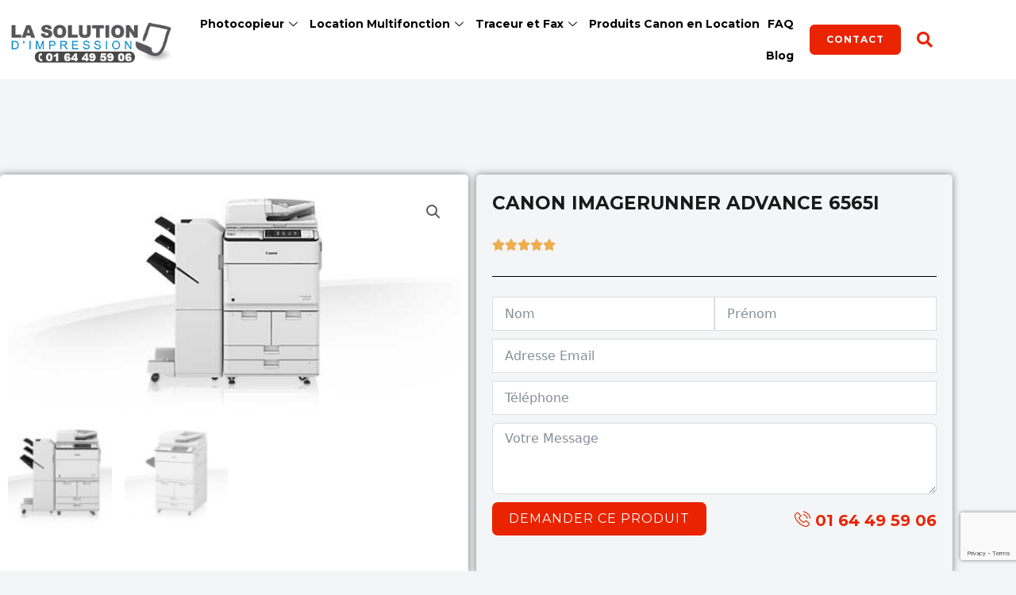

--- FILE ---
content_type: text/html; charset=UTF-8
request_url: https://www.lasolution.fr/photocopieurs/canon-imagerunner-advance-6565i.html
body_size: 41364
content:
<!DOCTYPE html>
<html lang="fr-FR" prefix="og: https://ogp.me/ns#">
<head>
	<!-- Google Tag Manager -->
<script>(function(w,d,s,l,i){w[l]=w[l]||[];w[l].push({'gtm.start':
new Date().getTime(),event:'gtm.js'});var f=d.getElementsByTagName(s)[0],
j=d.createElement(s),dl=l!='dataLayer'?'&l='+l:'';j.async=true;j.src=
'https://www.googletagmanager.com/gtm.js?id='+i+dl;f.parentNode.insertBefore(j,f);
})(window,document,'script','dataLayer','GTM-PB7WFHQM');</script>
<!-- End Google Tag Manager -->

<meta charset="UTF-8">
<meta name="viewport" content="width=device-width, initial-scale=1">
	<link rel="profile" href="https://gmpg.org/xfn/11"> 
	<!-- Google tag (gtag.js) consent mode dataLayer added by Site Kit -->
<script id="google_gtagjs-js-consent-mode-data-layer">
window.dataLayer = window.dataLayer || [];function gtag(){dataLayer.push(arguments);}
gtag('consent', 'default', {"ad_personalization":"denied","ad_storage":"denied","ad_user_data":"denied","analytics_storage":"denied","functionality_storage":"denied","security_storage":"denied","personalization_storage":"denied","region":["AT","BE","BG","CH","CY","CZ","DE","DK","EE","ES","FI","FR","GB","GR","HR","HU","IE","IS","IT","LI","LT","LU","LV","MT","NL","NO","PL","PT","RO","SE","SI","SK"],"wait_for_update":500});
window._googlesitekitConsentCategoryMap = {"statistics":["analytics_storage"],"marketing":["ad_storage","ad_user_data","ad_personalization"],"functional":["functionality_storage","security_storage"],"preferences":["personalization_storage"]};
window._googlesitekitConsents = {"ad_personalization":"denied","ad_storage":"denied","ad_user_data":"denied","analytics_storage":"denied","functionality_storage":"denied","security_storage":"denied","personalization_storage":"denied","region":["AT","BE","BG","CH","CY","CZ","DE","DK","EE","ES","FI","FR","GB","GR","HR","HU","IE","IS","IT","LI","LT","LU","LV","MT","NL","NO","PL","PT","RO","SE","SI","SK"],"wait_for_update":500};
</script>
<!-- End Google tag (gtag.js) consent mode dataLayer added by Site Kit -->

	<!-- This site is optimized with the Yoast SEO plugin v25.0 - https://yoast.com/wordpress/plugins/seo/ -->
	<title>Location d&#039;un photocopieur Canon imageRunner ADV 6565i - LSI France</title>
	<meta name="description" content="Le photocopieur Canon imageRunner Advance 6565i vous est proposé à la location ou à l&#039;achat Ce multifonction est A3 et A4, noir et blanc, réseau haut de gamme et haut volume qui vous offrira une excellente qualité avec de nombreuses options de finition." />
	<link rel="canonical" href="https://www.lasolution.fr/photocopieurs/canon-imagerunner-advance-6565i.html" />
	<meta property="og:locale" content="fr_FR" />
	<meta property="og:type" content="article" />
	<meta property="og:title" content="Location d&#039;un photocopieur Canon imageRunner ADV 6565i - LSI France" />
	<meta property="og:description" content="Le photocopieur Canon imageRunner Advance 6565i vous est proposé à la location ou à l&#039;achat Ce multifonction est A3 et A4, noir et blanc, réseau haut de gamme et haut volume qui vous offrira une excellente qualité avec de nombreuses options de finition." />
	<meta property="og:url" content="https://www.lasolution.fr/photocopieurs/canon-imagerunner-advance-6565i.html" />
	<meta property="og:site_name" content="Location photocopieur Canon professionnel | LSI Canon France" />
	<meta property="article:modified_time" content="2022-12-30T08:33:07+00:00" />
	<meta property="og:image" content="https://www.lasolution.fr/wp-content/uploads/2022/10/location-photocopieur-canon-imagerunner-advance-6565i-1.jpg" />
	<meta property="og:image:width" content="530" />
	<meta property="og:image:height" content="265" />
	<meta property="og:image:type" content="image/jpeg" />
	<meta name="twitter:card" content="summary_large_image" />
	<meta name="twitter:label1" content="Durée de lecture estimée" />
	<meta name="twitter:data1" content="1 minute" />
	<script type="application/ld+json" class="yoast-schema-graph">{"@context":"https://schema.org","@graph":[{"@type":"WebPage","@id":"https://www.lasolution.fr/photocopieurs/canon-imagerunner-advance-6565i.html","url":"https://www.lasolution.fr/photocopieurs/canon-imagerunner-advance-6565i.html","name":"Location d'un photocopieur Canon imageRunner ADV 6565i - LSI France","isPartOf":{"@id":"https://www.lasolution.fr/#website"},"primaryImageOfPage":{"@id":"https://www.lasolution.fr/photocopieurs/canon-imagerunner-advance-6565i.html#primaryimage"},"image":{"@id":"https://www.lasolution.fr/photocopieurs/canon-imagerunner-advance-6565i.html#primaryimage"},"thumbnailUrl":"https://www.lasolution.fr/wp-content/uploads/2022/10/location-photocopieur-canon-imagerunner-advance-6565i-1.jpg","datePublished":"2022-10-18T15:23:22+00:00","dateModified":"2022-12-30T08:33:07+00:00","description":"Le photocopieur Canon imageRunner Advance 6565i vous est proposé à la location ou à l'achat Ce multifonction est A3 et A4, noir et blanc, réseau haut de gamme et haut volume qui vous offrira une excellente qualité avec de nombreuses options de finition.","breadcrumb":{"@id":"https://www.lasolution.fr/photocopieurs/canon-imagerunner-advance-6565i.html#breadcrumb"},"inLanguage":"fr-FR","potentialAction":[{"@type":"ReadAction","target":["https://www.lasolution.fr/photocopieurs/canon-imagerunner-advance-6565i.html"]}]},{"@type":"ImageObject","inLanguage":"fr-FR","@id":"https://www.lasolution.fr/photocopieurs/canon-imagerunner-advance-6565i.html#primaryimage","url":"https://www.lasolution.fr/wp-content/uploads/2022/10/location-photocopieur-canon-imagerunner-advance-6565i-1.jpg","contentUrl":"https://www.lasolution.fr/wp-content/uploads/2022/10/location-photocopieur-canon-imagerunner-advance-6565i-1.jpg","width":530,"height":265},{"@type":"BreadcrumbList","@id":"https://www.lasolution.fr/photocopieurs/canon-imagerunner-advance-6565i.html#breadcrumb","itemListElement":[{"@type":"ListItem","position":1,"name":"Accueil","item":"https://www.lasolution.fr/"},{"@type":"ListItem","position":2,"name":"Shop","item":"https://www.lasolution.fr/shop/"},{"@type":"ListItem","position":3,"name":"CANON IMAGERUNNER ADVANCE 6565I"}]},{"@type":"WebSite","@id":"https://www.lasolution.fr/#website","url":"https://www.lasolution.fr/","name":"Location photocopieur Canon professionnel | LSI Canon France","description":"la location photocopieur  en grande confiance","publisher":{"@id":"https://www.lasolution.fr/#organization"},"potentialAction":[{"@type":"SearchAction","target":{"@type":"EntryPoint","urlTemplate":"https://www.lasolution.fr/?s={search_term_string}"},"query-input":{"@type":"PropertyValueSpecification","valueRequired":true,"valueName":"search_term_string"}}],"inLanguage":"fr-FR"},{"@type":"Organization","@id":"https://www.lasolution.fr/#organization","name":"Location photocopieur Canon professionnel | LSI Canon France","url":"https://www.lasolution.fr/","logo":{"@type":"ImageObject","inLanguage":"fr-FR","@id":"https://www.lasolution.fr/#/schema/logo/image/","url":"https://www.lasolution.fr/wp-content/uploads/2022/08/logo-lsi-1-removebg-preview.png","contentUrl":"https://www.lasolution.fr/wp-content/uploads/2022/08/logo-lsi-1-removebg-preview.png","width":302,"height":81,"caption":"Location photocopieur Canon professionnel | LSI Canon France"},"image":{"@id":"https://www.lasolution.fr/#/schema/logo/image/"}}]}</script>
	<!-- / Yoast SEO plugin. -->



<!-- Optimisation des moteurs de recherche par Rank Math - https://rankmath.com/ -->
<title>Location d&#039;un photocopieur Canon imageRunner ADV 6565i - LSI France</title>
<meta name="description" content="Canon imageRUNNER ADVANCE 6565i  proposé en Location ou achat , ce périphérique photocopieur CANON multifonction A3 et A4  noir et blanc réseau haut de gamme"/>
<meta name="robots" content="index, follow, max-snippet:-1, max-video-preview:-1, max-image-preview:large"/>
<link rel="canonical" href="https://www.lasolution.fr/photocopieurs/canon-imagerunner-advance-6565i.html" />
<meta property="og:locale" content="fr_FR" />
<meta property="og:type" content="product" />
<meta property="og:title" content="CANON IMAGERUNNER ADVANCE 6565I - Location photocopieur Canon professionnel | LSI Canon France" />
<meta property="og:description" content="Canon imageRUNNER ADVANCE 6565i  proposé en Location ou achat , ce périphérique photocopieur CANON multifonction A3 et A4  noir et blanc réseau haut de gamme" />
<meta property="og:url" content="https://www.lasolution.fr/photocopieurs/canon-imagerunner-advance-6565i.html" />
<meta property="og:site_name" content="Location photocopieur Canon professionnel | LSI Canon France" />
<meta property="og:updated_time" content="2022-12-30T08:33:07+00:00" />
<meta property="og:image" content="https://www.lasolution.fr/wp-content/uploads/2022/10/location-photocopieur-canon-imagerunner-advance-6565i-1.jpg" />
<meta property="og:image:secure_url" content="https://www.lasolution.fr/wp-content/uploads/2022/10/location-photocopieur-canon-imagerunner-advance-6565i-1.jpg" />
<meta property="og:image:width" content="530" />
<meta property="og:image:height" content="265" />
<meta property="og:image:alt" content="CANON IMAGERUNNER ADVANCE 6565I" />
<meta property="og:image:type" content="image/jpeg" />
<meta property="product:price:currency" content="EUR" />
<meta property="product:availability" content="instock" />
<meta name="twitter:card" content="summary_large_image" />
<meta name="twitter:title" content="CANON IMAGERUNNER ADVANCE 6565I - Location photocopieur Canon professionnel | LSI Canon France" />
<meta name="twitter:description" content="Canon imageRUNNER ADVANCE 6565i  proposé en Location ou achat , ce périphérique photocopieur CANON multifonction A3 et A4  noir et blanc réseau haut de gamme" />
<meta name="twitter:image" content="https://www.lasolution.fr/wp-content/uploads/2022/10/location-photocopieur-canon-imagerunner-advance-6565i-1.jpg" />
<meta name="twitter:label1" content="Prix" />
<meta name="twitter:data1" content="&euro;0.00" />
<meta name="twitter:label2" content="Disponibilité" />
<meta name="twitter:data2" content="En stock" />
<script type="application/ld+json" class="rank-math-schema">{"@context":"https://schema.org","@graph":[{"@type":"Organization","@id":"https://www.lasolution.fr/#organization","name":"Location photocopieur Canon professionnel | LSI Canon France","logo":{"@type":"ImageObject","@id":"https://www.lasolution.fr/#logo","url":"https://www.lasolution.fr/wp-content/uploads/2022/08/logo-lsi-1-removebg-preview-150x81.png","contentUrl":"https://www.lasolution.fr/wp-content/uploads/2022/08/logo-lsi-1-removebg-preview-150x81.png","caption":"Location photocopieur Canon professionnel | LSI Canon France","inLanguage":"fr-FR"}},{"@type":"WebSite","@id":"https://www.lasolution.fr/#website","url":"https://www.lasolution.fr","name":"Location photocopieur Canon professionnel | LSI Canon France","publisher":{"@id":"https://www.lasolution.fr/#organization"},"inLanguage":"fr-FR"},{"@type":"ImageObject","@id":"https://www.lasolution.fr/wp-content/uploads/2022/10/location-photocopieur-canon-imagerunner-advance-6565i-1.jpg","url":"https://www.lasolution.fr/wp-content/uploads/2022/10/location-photocopieur-canon-imagerunner-advance-6565i-1.jpg","width":"530","height":"265","inLanguage":"fr-FR"},{"@type":"BreadcrumbList","@id":"https://www.lasolution.fr/photocopieurs/canon-imagerunner-advance-6565i.html#breadcrumb","itemListElement":[{"@type":"ListItem","position":"1","item":{"@id":"https://www.lasolution.fr","name":"Home"}},{"@type":"ListItem","position":"2","item":{"@id":"https://www.lasolution.fr/product-category/photocopieurs/","name":"photocopieurs"}},{"@type":"ListItem","position":"3","item":{"@id":"https://www.lasolution.fr/photocopieurs/canon-imagerunner-advance-6565i.html","name":"CANON IMAGERUNNER ADVANCE 6565I"}}]},{"@type":"ItemPage","@id":"https://www.lasolution.fr/photocopieurs/canon-imagerunner-advance-6565i.html#webpage","url":"https://www.lasolution.fr/photocopieurs/canon-imagerunner-advance-6565i.html","name":"CANON IMAGERUNNER ADVANCE 6565I - Location photocopieur Canon professionnel | LSI Canon France","datePublished":"2022-10-18T15:23:22+00:00","dateModified":"2022-12-30T08:33:07+00:00","isPartOf":{"@id":"https://www.lasolution.fr/#website"},"primaryImageOfPage":{"@id":"https://www.lasolution.fr/wp-content/uploads/2022/10/location-photocopieur-canon-imagerunner-advance-6565i-1.jpg"},"inLanguage":"fr-FR","breadcrumb":{"@id":"https://www.lasolution.fr/photocopieurs/canon-imagerunner-advance-6565i.html#breadcrumb"}},{"@type":"Product","name":"CANON IMAGERUNNER ADVANCE 6565I - Location photocopieur Canon professionnel | LSI Canon France","description":"Canon imageRUNNER ADVANCE 6565i\u00a0 propos\u00e9 en Location ou achat , ce p\u00e9riph\u00e9rique photocopieur CANON multifonction\u00a0A3 et A4 \u00a0noir et blanc r\u00e9seau haut de gamme et haut volume \u00a0offrira une excellente \u00a0qualit\u00e9 \u00a0avec de nombreuses options de finition, elles permettront de dynamiser vos flux de communication d\u2019entreprise. Ce mat\u00e9riel s\u2019int\u00e9grera dans tous les environnements et groupe de \u00a0travail et est \u00e9quip\u00e9 des derni\u00e8res technologies pour prot\u00e9ger les informations, tout en int\u00e9grant des fonctionnalit\u00e9s avanc\u00e9es de gestion des co\u00fbts, il s\u2019agit d\u2019un excellent investissement pour votre entreprise.","category":"photocopieurs","mainEntityOfPage":{"@id":"https://www.lasolution.fr/photocopieurs/canon-imagerunner-advance-6565i.html#webpage"},"image":[{"@type":"ImageObject","url":"https://www.lasolution.fr/wp-content/uploads/2022/10/location-photocopieur-canon-imagerunner-advance-6565i-1.jpg","height":"265","width":"530"},{"@type":"ImageObject","url":"https://www.lasolution.fr/wp-content/uploads/2022/10/location-imprimante-canon-imagerunner-advance-6565i.jpg","height":"265","width":"530"}],"@id":"https://www.lasolution.fr/photocopieurs/canon-imagerunner-advance-6565i.html#richSnippet"}]}</script>
<!-- /Extension Rank Math WordPress SEO -->

<link rel='dns-prefetch' href='//www.googletagmanager.com' />
<link rel='dns-prefetch' href='//fonts.googleapis.com' />
<link rel="alternate" type="application/rss+xml" title="Location photocopieur Canon professionnel | LSI Canon France &raquo; Flux" href="https://www.lasolution.fr/feed/" />
<link rel="alternate" type="application/rss+xml" title="Location photocopieur Canon professionnel | LSI Canon France &raquo; Flux des commentaires" href="https://www.lasolution.fr/comments/feed/" />
<link rel="alternate" type="application/rss+xml" title="Location photocopieur Canon professionnel | LSI Canon France &raquo; CANON IMAGERUNNER ADVANCE 6565I Flux des commentaires" href="https://www.lasolution.fr/photocopieurs/canon-imagerunner-advance-6565i.html/feed/" />
<link rel="alternate" title="oEmbed (JSON)" type="application/json+oembed" href="https://www.lasolution.fr/wp-json/oembed/1.0/embed?url=https%3A%2F%2Fwww.lasolution.fr%2Fphotocopieurs%2Fcanon-imagerunner-advance-6565i.html" />
<link rel="alternate" title="oEmbed (XML)" type="text/xml+oembed" href="https://www.lasolution.fr/wp-json/oembed/1.0/embed?url=https%3A%2F%2Fwww.lasolution.fr%2Fphotocopieurs%2Fcanon-imagerunner-advance-6565i.html&#038;format=xml" />
<style id='wp-img-auto-sizes-contain-inline-css'>
img:is([sizes=auto i],[sizes^="auto," i]){contain-intrinsic-size:3000px 1500px}
/*# sourceURL=wp-img-auto-sizes-contain-inline-css */
</style>
<link rel='stylesheet' id='astra-theme-css-css' href='https://www.lasolution.fr/wp-content/themes/astra/assets/css/minified/frontend.min.css?ver=4.10.1' media='all' />
<style id='astra-theme-css-inline-css'>
.ast-no-sidebar .entry-content .alignfull {margin-left: calc( -50vw + 50%);margin-right: calc( -50vw + 50%);max-width: 100vw;width: 100vw;}.ast-no-sidebar .entry-content .alignwide {margin-left: calc(-41vw + 50%);margin-right: calc(-41vw + 50%);max-width: unset;width: unset;}.ast-no-sidebar .entry-content .alignfull .alignfull,.ast-no-sidebar .entry-content .alignfull .alignwide,.ast-no-sidebar .entry-content .alignwide .alignfull,.ast-no-sidebar .entry-content .alignwide .alignwide,.ast-no-sidebar .entry-content .wp-block-column .alignfull,.ast-no-sidebar .entry-content .wp-block-column .alignwide{width: 100%;margin-left: auto;margin-right: auto;}.wp-block-gallery,.blocks-gallery-grid {margin: 0;}.wp-block-separator {max-width: 100px;}.wp-block-separator.is-style-wide,.wp-block-separator.is-style-dots {max-width: none;}.entry-content .has-2-columns .wp-block-column:first-child {padding-right: 10px;}.entry-content .has-2-columns .wp-block-column:last-child {padding-left: 10px;}@media (max-width: 782px) {.entry-content .wp-block-columns .wp-block-column {flex-basis: 100%;}.entry-content .has-2-columns .wp-block-column:first-child {padding-right: 0;}.entry-content .has-2-columns .wp-block-column:last-child {padding-left: 0;}}body .entry-content .wp-block-latest-posts {margin-left: 0;}body .entry-content .wp-block-latest-posts li {list-style: none;}.ast-no-sidebar .ast-container .entry-content .wp-block-latest-posts {margin-left: 0;}.ast-header-break-point .entry-content .alignwide {margin-left: auto;margin-right: auto;}.entry-content .blocks-gallery-item img {margin-bottom: auto;}.wp-block-pullquote {border-top: 4px solid #555d66;border-bottom: 4px solid #555d66;color: #40464d;}:root{--ast-post-nav-space:0;--ast-container-default-xlg-padding:6.67em;--ast-container-default-lg-padding:5.67em;--ast-container-default-slg-padding:4.34em;--ast-container-default-md-padding:3.34em;--ast-container-default-sm-padding:6.67em;--ast-container-default-xs-padding:2.4em;--ast-container-default-xxs-padding:1.4em;--ast-code-block-background:#EEEEEE;--ast-comment-inputs-background:#FAFAFA;--ast-normal-container-width:1200px;--ast-narrow-container-width:750px;--ast-blog-title-font-weight:normal;--ast-blog-meta-weight:inherit;--ast-global-color-primary:var(--ast-global-color-5);--ast-global-color-secondary:var(--ast-global-color-4);--ast-global-color-alternate-background:var(--ast-global-color-7);--ast-global-color-subtle-background:var(--ast-global-color-6);--ast-bg-style-guide:#F8FAFC;--ast-shadow-style-guide:0px 0px 4px 0 #00000057;--ast-global-dark-bg-style:#fff;--ast-global-dark-lfs:#fbfbfb;--ast-widget-bg-color:#fafafa;--ast-wc-container-head-bg-color:#fbfbfb;--ast-title-layout-bg:#eeeeee;--ast-search-border-color:#e7e7e7;--ast-lifter-hover-bg:#e6e6e6;--ast-gallery-block-color:#000;--srfm-color-input-label:var(--ast-global-color-2);}html{font-size:100%;}a,.page-title{color:var(--ast-global-color-6);}a:hover,a:focus{color:var(--ast-global-color-1);}body,button,input,select,textarea,.ast-button,.ast-custom-button{font-family:'Montserrat',sans-serif;font-weight:400;font-size:16px;font-size:1rem;}blockquote{color:var(--ast-global-color-3);}p,.entry-content p{margin-bottom:1em;}h1,.entry-content h1,h2,.entry-content h2,h3,.entry-content h3,h4,.entry-content h4,h5,.entry-content h5,h6,.entry-content h6,.site-title,.site-title a{font-family:'Montserrat',sans-serif;font-weight:700;line-height:1.1em;text-transform:uppercase;}.site-title{font-size:22px;font-size:1.375rem;display:none;}header .custom-logo-link img{max-width:160px;width:160px;}.astra-logo-svg{width:160px;}.site-header .site-description{font-size:12px;font-size:0.75rem;display:none;}.entry-title{font-size:30px;font-size:1.875rem;}.archive .ast-article-post .ast-article-inner,.blog .ast-article-post .ast-article-inner,.archive .ast-article-post .ast-article-inner:hover,.blog .ast-article-post .ast-article-inner:hover{overflow:hidden;}h1,.entry-content h1{font-size:50px;font-size:3.125rem;font-family:'Montserrat',sans-serif;line-height:1.4em;text-transform:uppercase;}h2,.entry-content h2{font-size:30px;font-size:1.875rem;font-family:'Montserrat',sans-serif;line-height:1.3em;text-transform:uppercase;}h3,.entry-content h3{font-size:25px;font-size:1.5625rem;font-family:'Montserrat',sans-serif;line-height:1.3em;text-transform:uppercase;}h4,.entry-content h4{font-size:20px;font-size:1.25rem;line-height:1.2em;font-family:'Montserrat',sans-serif;text-transform:uppercase;}h5,.entry-content h5{font-size:16px;font-size:1rem;line-height:1.2em;font-family:'Montserrat',sans-serif;text-transform:uppercase;}h6,.entry-content h6{font-size:12px;font-size:0.75rem;line-height:1.25em;font-family:'Montserrat',sans-serif;text-transform:uppercase;}::selection{background-color:var(--ast-global-color-6);color:#ffffff;}body,h1,.entry-title a,.entry-content h1,h2,.entry-content h2,h3,.entry-content h3,h4,.entry-content h4,h5,.entry-content h5,h6,.entry-content h6{color:var(--ast-global-color-3);}.tagcloud a:hover,.tagcloud a:focus,.tagcloud a.current-item{color:#ffffff;border-color:var(--ast-global-color-6);background-color:var(--ast-global-color-6);}input:focus,input[type="text"]:focus,input[type="email"]:focus,input[type="url"]:focus,input[type="password"]:focus,input[type="reset"]:focus,input[type="search"]:focus,textarea:focus{border-color:var(--ast-global-color-6);}input[type="radio"]:checked,input[type=reset],input[type="checkbox"]:checked,input[type="checkbox"]:hover:checked,input[type="checkbox"]:focus:checked,input[type=range]::-webkit-slider-thumb{border-color:var(--ast-global-color-6);background-color:var(--ast-global-color-6);box-shadow:none;}.site-footer a:hover + .post-count,.site-footer a:focus + .post-count{background:var(--ast-global-color-6);border-color:var(--ast-global-color-6);}.single .nav-links .nav-previous,.single .nav-links .nav-next{color:var(--ast-global-color-6);}.entry-meta,.entry-meta *{line-height:1.45;color:var(--ast-global-color-6);}.entry-meta a:not(.ast-button):hover,.entry-meta a:not(.ast-button):hover *,.entry-meta a:not(.ast-button):focus,.entry-meta a:not(.ast-button):focus *,.page-links > .page-link,.page-links .page-link:hover,.post-navigation a:hover{color:var(--ast-global-color-1);}#cat option,.secondary .calendar_wrap thead a,.secondary .calendar_wrap thead a:visited{color:var(--ast-global-color-6);}.secondary .calendar_wrap #today,.ast-progress-val span{background:var(--ast-global-color-6);}.secondary a:hover + .post-count,.secondary a:focus + .post-count{background:var(--ast-global-color-6);border-color:var(--ast-global-color-6);}.calendar_wrap #today > a{color:#ffffff;}.page-links .page-link,.single .post-navigation a{color:var(--ast-global-color-6);}.ast-header-break-point .main-header-bar .ast-button-wrap .menu-toggle{border-radius:0px;}.ast-search-menu-icon .search-form button.search-submit{padding:0 4px;}.ast-search-menu-icon form.search-form{padding-right:0;}.ast-search-menu-icon.slide-search input.search-field{width:0;}.ast-header-search .ast-search-menu-icon.ast-dropdown-active .search-form,.ast-header-search .ast-search-menu-icon.ast-dropdown-active .search-field:focus{transition:all 0.2s;}.search-form input.search-field:focus{outline:none;}.widget-title,.widget .wp-block-heading{font-size:22px;font-size:1.375rem;color:var(--ast-global-color-3);}.ast-search-menu-icon.slide-search a:focus-visible:focus-visible,.astra-search-icon:focus-visible,#close:focus-visible,a:focus-visible,.ast-menu-toggle:focus-visible,.site .skip-link:focus-visible,.wp-block-loginout input:focus-visible,.wp-block-search.wp-block-search__button-inside .wp-block-search__inside-wrapper,.ast-header-navigation-arrow:focus-visible,.woocommerce .wc-proceed-to-checkout > .checkout-button:focus-visible,.woocommerce .woocommerce-MyAccount-navigation ul li a:focus-visible,.ast-orders-table__row .ast-orders-table__cell:focus-visible,.woocommerce .woocommerce-order-details .order-again > .button:focus-visible,.woocommerce .woocommerce-message a.button.wc-forward:focus-visible,.woocommerce #minus_qty:focus-visible,.woocommerce #plus_qty:focus-visible,a#ast-apply-coupon:focus-visible,.woocommerce .woocommerce-info a:focus-visible,.woocommerce .astra-shop-summary-wrap a:focus-visible,.woocommerce a.wc-forward:focus-visible,#ast-apply-coupon:focus-visible,.woocommerce-js .woocommerce-mini-cart-item a.remove:focus-visible,#close:focus-visible,.button.search-submit:focus-visible,#search_submit:focus,.normal-search:focus-visible,.ast-header-account-wrap:focus-visible,.woocommerce .ast-on-card-button.ast-quick-view-trigger:focus{outline-style:dotted;outline-color:inherit;outline-width:thin;}input:focus,input[type="text"]:focus,input[type="email"]:focus,input[type="url"]:focus,input[type="password"]:focus,input[type="reset"]:focus,input[type="search"]:focus,input[type="number"]:focus,textarea:focus,.wp-block-search__input:focus,[data-section="section-header-mobile-trigger"] .ast-button-wrap .ast-mobile-menu-trigger-minimal:focus,.ast-mobile-popup-drawer.active .menu-toggle-close:focus,.woocommerce-ordering select.orderby:focus,#ast-scroll-top:focus,#coupon_code:focus,.woocommerce-page #comment:focus,.woocommerce #reviews #respond input#submit:focus,.woocommerce a.add_to_cart_button:focus,.woocommerce .button.single_add_to_cart_button:focus,.woocommerce .woocommerce-cart-form button:focus,.woocommerce .woocommerce-cart-form__cart-item .quantity .qty:focus,.woocommerce .woocommerce-billing-fields .woocommerce-billing-fields__field-wrapper .woocommerce-input-wrapper > .input-text:focus,.woocommerce #order_comments:focus,.woocommerce #place_order:focus,.woocommerce .woocommerce-address-fields .woocommerce-address-fields__field-wrapper .woocommerce-input-wrapper > .input-text:focus,.woocommerce .woocommerce-MyAccount-content form button:focus,.woocommerce .woocommerce-MyAccount-content .woocommerce-EditAccountForm .woocommerce-form-row .woocommerce-Input.input-text:focus,.woocommerce .ast-woocommerce-container .woocommerce-pagination ul.page-numbers li a:focus,body #content .woocommerce form .form-row .select2-container--default .select2-selection--single:focus,#ast-coupon-code:focus,.woocommerce.woocommerce-js .quantity input[type=number]:focus,.woocommerce-js .woocommerce-mini-cart-item .quantity input[type=number]:focus,.woocommerce p#ast-coupon-trigger:focus{border-style:dotted;border-color:inherit;border-width:thin;}input{outline:none;}.woocommerce-js input[type=text]:focus,.woocommerce-js input[type=email]:focus,.woocommerce-js textarea:focus,input[type=number]:focus,.comments-area textarea#comment:focus,.comments-area textarea#comment:active,.comments-area .ast-comment-formwrap input[type="text"]:focus,.comments-area .ast-comment-formwrap input[type="text"]:active{outline-style:unset;outline-color:inherit;outline-width:thin;}.ast-logo-title-inline .site-logo-img{padding-right:1em;}.site-logo-img img{ transition:all 0.2s linear;}body .ast-oembed-container *{position:absolute;top:0;width:100%;height:100%;left:0;}body .wp-block-embed-pocket-casts .ast-oembed-container *{position:unset;}.ast-single-post-featured-section + article {margin-top: 2em;}.site-content .ast-single-post-featured-section img {width: 100%;overflow: hidden;object-fit: cover;}.site > .ast-single-related-posts-container {margin-top: 0;}@media (min-width: 922px) {.ast-desktop .ast-container--narrow {max-width: var(--ast-narrow-container-width);margin: 0 auto;}}.ast-page-builder-template .hentry {margin: 0;}.ast-page-builder-template .site-content > .ast-container {max-width: 100%;padding: 0;}.ast-page-builder-template .site .site-content #primary {padding: 0;margin: 0;}.ast-page-builder-template .no-results {text-align: center;margin: 4em auto;}.ast-page-builder-template .ast-pagination {padding: 2em;}.ast-page-builder-template .entry-header.ast-no-title.ast-no-thumbnail {margin-top: 0;}.ast-page-builder-template .entry-header.ast-header-without-markup {margin-top: 0;margin-bottom: 0;}.ast-page-builder-template .entry-header.ast-no-title.ast-no-meta {margin-bottom: 0;}.ast-page-builder-template.single .post-navigation {padding-bottom: 2em;}.ast-page-builder-template.single-post .site-content > .ast-container {max-width: 100%;}.ast-page-builder-template .entry-header {margin-top: 4em;margin-left: auto;margin-right: auto;padding-left: 20px;padding-right: 20px;}.single.ast-page-builder-template .entry-header {padding-left: 20px;padding-right: 20px;}.ast-page-builder-template .ast-archive-description {margin: 4em auto 0;padding-left: 20px;padding-right: 20px;}.ast-page-builder-template.ast-no-sidebar .entry-content .alignwide {margin-left: 0;margin-right: 0;}@media (max-width:921.9px){#ast-desktop-header{display:none;}}@media (min-width:922px){#ast-mobile-header{display:none;}}@media( max-width: 420px ) {.single .nav-links .nav-previous,.single .nav-links .nav-next {width: 100%;text-align: center;}}.wp-block-buttons.aligncenter{justify-content:center;}@media (max-width:782px){.entry-content .wp-block-columns .wp-block-column{margin-left:0px;}}.wp-block-image.aligncenter{margin-left:auto;margin-right:auto;}.wp-block-table.aligncenter{margin-left:auto;margin-right:auto;}.wp-block-buttons .wp-block-button.is-style-outline .wp-block-button__link.wp-element-button,.ast-outline-button,.wp-block-uagb-buttons-child .uagb-buttons-repeater.ast-outline-button{border-color:var(--ast-global-color-6);border-top-width:2px;border-right-width:2px;border-bottom-width:2px;border-left-width:2px;font-family:inherit;font-weight:900;font-size:12px;font-size:0.75rem;line-height:1em;border-top-left-radius:0;border-top-right-radius:0;border-bottom-right-radius:0;border-bottom-left-radius:0;}.wp-block-button.is-style-outline .wp-block-button__link:hover,.wp-block-buttons .wp-block-button.is-style-outline .wp-block-button__link:focus,.wp-block-buttons .wp-block-button.is-style-outline > .wp-block-button__link:not(.has-text-color):hover,.wp-block-buttons .wp-block-button.wp-block-button__link.is-style-outline:not(.has-text-color):hover,.ast-outline-button:hover,.ast-outline-button:focus,.wp-block-uagb-buttons-child .uagb-buttons-repeater.ast-outline-button:hover,.wp-block-uagb-buttons-child .uagb-buttons-repeater.ast-outline-button:focus{background-color:var(--ast-global-color-6);}.wp-block-button .wp-block-button__link.wp-element-button.is-style-outline:not(.has-background),.wp-block-button.is-style-outline>.wp-block-button__link.wp-element-button:not(.has-background),.ast-outline-button{background-color:var(--ast-global-color-6);}.entry-content[data-ast-blocks-layout] > figure{margin-bottom:1em;}.elementor-widget-container .elementor-loop-container .e-loop-item[data-elementor-type="loop-item"]{width:100%;}@media (max-width:921px){.ast-separate-container #primary,.ast-separate-container #secondary{padding:1.5em 0;}#primary,#secondary{padding:1.5em 0;margin:0;}.ast-left-sidebar #content > .ast-container{display:flex;flex-direction:column-reverse;width:100%;}.ast-separate-container .ast-article-post,.ast-separate-container .ast-article-single{padding:1.5em 2.14em;}.ast-author-box img.avatar{margin:20px 0 0 0;}}@media (min-width:922px){.ast-separate-container.ast-right-sidebar #primary,.ast-separate-container.ast-left-sidebar #primary{border:0;}.search-no-results.ast-separate-container #primary{margin-bottom:4em;}}.elementor-widget-button .elementor-button{border-style:solid;text-decoration:none;border-top-width:1px;border-right-width:1px;border-left-width:1px;border-bottom-width:1px;}body .elementor-button.elementor-size-sm,body .elementor-button.elementor-size-xs,body .elementor-button.elementor-size-md,body .elementor-button.elementor-size-lg,body .elementor-button.elementor-size-xl,body .elementor-button{border-top-left-radius:0;border-top-right-radius:0;border-bottom-right-radius:0;border-bottom-left-radius:0;padding-top:15px;padding-right:20px;padding-bottom:15px;padding-left:20px;}.elementor-widget-button .elementor-button{border-color:var(--ast-global-color-6);background-color:var(--ast-global-color-6);}.elementor-widget-button .elementor-button:hover,.elementor-widget-button .elementor-button:focus{color:var(--ast-global-color-5);background-color:var(--ast-global-color-6);border-color:var(--ast-global-color-6);}.wp-block-button .wp-block-button__link ,.elementor-widget-button .elementor-button,.elementor-widget-button .elementor-button:visited{color:var(--ast-global-color-5);}.elementor-widget-button .elementor-button{font-weight:900;font-size:12px;font-size:0.75rem;line-height:1em;text-transform:uppercase;letter-spacing:1px;}body .elementor-button.elementor-size-sm,body .elementor-button.elementor-size-xs,body .elementor-button.elementor-size-md,body .elementor-button.elementor-size-lg,body .elementor-button.elementor-size-xl,body .elementor-button{font-size:12px;font-size:0.75rem;}.wp-block-button .wp-block-button__link:hover,.wp-block-button .wp-block-button__link:focus{color:var(--ast-global-color-5);background-color:var(--ast-global-color-6);border-color:var(--ast-global-color-6);}.elementor-widget-heading h1.elementor-heading-title{line-height:1.4em;}.elementor-widget-heading h2.elementor-heading-title{line-height:1.3em;}.elementor-widget-heading h3.elementor-heading-title{line-height:1.3em;}.elementor-widget-heading h4.elementor-heading-title{line-height:1.2em;}.elementor-widget-heading h5.elementor-heading-title{line-height:1.2em;}.elementor-widget-heading h6.elementor-heading-title{line-height:1.25em;}.wp-block-button .wp-block-button__link{border-style:solid;border-top-width:1px;border-right-width:1px;border-left-width:1px;border-bottom-width:1px;border-color:var(--ast-global-color-6);background-color:var(--ast-global-color-6);color:var(--ast-global-color-5);font-family:inherit;font-weight:900;line-height:1em;text-transform:uppercase;letter-spacing:1px;font-size:12px;font-size:0.75rem;border-top-left-radius:0;border-top-right-radius:0;border-bottom-right-radius:0;border-bottom-left-radius:0;padding-top:15px;padding-right:20px;padding-bottom:15px;padding-left:20px;}.menu-toggle,button,.ast-button,.ast-custom-button,.button,input#submit,input[type="button"],input[type="submit"],input[type="reset"]{border-style:solid;border-top-width:1px;border-right-width:1px;border-left-width:1px;border-bottom-width:1px;color:var(--ast-global-color-5);border-color:var(--ast-global-color-6);background-color:var(--ast-global-color-6);padding-top:15px;padding-right:20px;padding-bottom:15px;padding-left:20px;font-family:inherit;font-weight:900;font-size:12px;font-size:0.75rem;line-height:1em;text-transform:uppercase;letter-spacing:1px;border-top-left-radius:0;border-top-right-radius:0;border-bottom-right-radius:0;border-bottom-left-radius:0;}button:focus,.menu-toggle:hover,button:hover,.ast-button:hover,.ast-custom-button:hover .button:hover,.ast-custom-button:hover ,input[type=reset]:hover,input[type=reset]:focus,input#submit:hover,input#submit:focus,input[type="button"]:hover,input[type="button"]:focus,input[type="submit"]:hover,input[type="submit"]:focus{color:var(--ast-global-color-5);background-color:var(--ast-global-color-6);border-color:var(--ast-global-color-6);}@media (max-width:921px){.ast-mobile-header-stack .main-header-bar .ast-search-menu-icon{display:inline-block;}.ast-header-break-point.ast-header-custom-item-outside .ast-mobile-header-stack .main-header-bar .ast-search-icon{margin:0;}.ast-comment-avatar-wrap img{max-width:2.5em;}.ast-comment-meta{padding:0 1.8888em 1.3333em;}.ast-separate-container .ast-comment-list li.depth-1{padding:1.5em 2.14em;}.ast-separate-container .comment-respond{padding:2em 2.14em;}}@media (min-width:544px){.ast-container{max-width:100%;}}@media (max-width:544px){.ast-separate-container .ast-article-post,.ast-separate-container .ast-article-single,.ast-separate-container .comments-title,.ast-separate-container .ast-archive-description{padding:1.5em 1em;}.ast-separate-container #content .ast-container{padding-left:0.54em;padding-right:0.54em;}.ast-separate-container .ast-comment-list .bypostauthor{padding:.5em;}.ast-search-menu-icon.ast-dropdown-active .search-field{width:170px;}} #ast-mobile-header .ast-site-header-cart-li a{pointer-events:none;}body,.ast-separate-container{background-color:var(--ast-global-color-4);background-image:none;}.ast-no-sidebar.ast-separate-container .entry-content .alignfull {margin-left: -6.67em;margin-right: -6.67em;width: auto;}@media (max-width: 1200px) {.ast-no-sidebar.ast-separate-container .entry-content .alignfull {margin-left: -2.4em;margin-right: -2.4em;}}@media (max-width: 768px) {.ast-no-sidebar.ast-separate-container .entry-content .alignfull {margin-left: -2.14em;margin-right: -2.14em;}}@media (max-width: 544px) {.ast-no-sidebar.ast-separate-container .entry-content .alignfull {margin-left: -1em;margin-right: -1em;}}.ast-no-sidebar.ast-separate-container .entry-content .alignwide {margin-left: -20px;margin-right: -20px;}.ast-no-sidebar.ast-separate-container .entry-content .wp-block-column .alignfull,.ast-no-sidebar.ast-separate-container .entry-content .wp-block-column .alignwide {margin-left: auto;margin-right: auto;width: 100%;}@media (max-width:921px){.site-title{font-size:24px;font-size:1.5rem;display:block;}.site-header .site-description{font-size:12px;font-size:0.75rem;display:none;}h1,.entry-content h1{font-size:30px;}h2,.entry-content h2{font-size:25px;}h3,.entry-content h3{font-size:20px;}}@media (max-width:544px){.site-title{font-size:24px;font-size:1.5rem;display:block;}.site-header .site-description{font-size:12px;font-size:0.75rem;display:none;}h1,.entry-content h1{font-size:30px;}h2,.entry-content h2{font-size:25px;}h3,.entry-content h3{font-size:20px;}header .custom-logo-link img,.ast-header-break-point .site-branding img,.ast-header-break-point .custom-logo-link img{max-width:24px;width:24px;}.astra-logo-svg{width:24px;}.ast-header-break-point .site-logo-img .custom-mobile-logo-link img{max-width:24px;}}@media (max-width:921px){html{font-size:91.2%;}}@media (max-width:544px){html{font-size:91.2%;}}@media (min-width:922px){.ast-container{max-width:1240px;}}@font-face {font-family: "Astra";src: url(https://www.lasolution.fr/wp-content/themes/astra/assets/fonts/astra.woff) format("woff"),url(https://www.lasolution.fr/wp-content/themes/astra/assets/fonts/astra.ttf) format("truetype"),url(https://www.lasolution.fr/wp-content/themes/astra/assets/fonts/astra.svg#astra) format("svg");font-weight: normal;font-style: normal;font-display: fallback;}@media (min-width:922px){.main-header-menu .sub-menu .menu-item.ast-left-align-sub-menu:hover > .sub-menu,.main-header-menu .sub-menu .menu-item.ast-left-align-sub-menu.focus > .sub-menu{margin-left:-2px;}}.site .comments-area{padding-bottom:3em;}.astra-icon-down_arrow::after {content: "\e900";font-family: Astra;}.astra-icon-close::after {content: "\e5cd";font-family: Astra;}.astra-icon-drag_handle::after {content: "\e25d";font-family: Astra;}.astra-icon-format_align_justify::after {content: "\e235";font-family: Astra;}.astra-icon-menu::after {content: "\e5d2";font-family: Astra;}.astra-icon-reorder::after {content: "\e8fe";font-family: Astra;}.astra-icon-search::after {content: "\e8b6";font-family: Astra;}.astra-icon-zoom_in::after {content: "\e56b";font-family: Astra;}.astra-icon-check-circle::after {content: "\e901";font-family: Astra;}.astra-icon-shopping-cart::after {content: "\f07a";font-family: Astra;}.astra-icon-shopping-bag::after {content: "\f290";font-family: Astra;}.astra-icon-shopping-basket::after {content: "\f291";font-family: Astra;}.astra-icon-circle-o::after {content: "\e903";font-family: Astra;}.astra-icon-certificate::after {content: "\e902";font-family: Astra;}blockquote {padding: 1.2em;}:root .has-ast-global-color-0-color{color:var(--ast-global-color-0);}:root .has-ast-global-color-0-background-color{background-color:var(--ast-global-color-0);}:root .wp-block-button .has-ast-global-color-0-color{color:var(--ast-global-color-0);}:root .wp-block-button .has-ast-global-color-0-background-color{background-color:var(--ast-global-color-0);}:root .has-ast-global-color-1-color{color:var(--ast-global-color-1);}:root .has-ast-global-color-1-background-color{background-color:var(--ast-global-color-1);}:root .wp-block-button .has-ast-global-color-1-color{color:var(--ast-global-color-1);}:root .wp-block-button .has-ast-global-color-1-background-color{background-color:var(--ast-global-color-1);}:root .has-ast-global-color-2-color{color:var(--ast-global-color-2);}:root .has-ast-global-color-2-background-color{background-color:var(--ast-global-color-2);}:root .wp-block-button .has-ast-global-color-2-color{color:var(--ast-global-color-2);}:root .wp-block-button .has-ast-global-color-2-background-color{background-color:var(--ast-global-color-2);}:root .has-ast-global-color-3-color{color:var(--ast-global-color-3);}:root .has-ast-global-color-3-background-color{background-color:var(--ast-global-color-3);}:root .wp-block-button .has-ast-global-color-3-color{color:var(--ast-global-color-3);}:root .wp-block-button .has-ast-global-color-3-background-color{background-color:var(--ast-global-color-3);}:root .has-ast-global-color-4-color{color:var(--ast-global-color-4);}:root .has-ast-global-color-4-background-color{background-color:var(--ast-global-color-4);}:root .wp-block-button .has-ast-global-color-4-color{color:var(--ast-global-color-4);}:root .wp-block-button .has-ast-global-color-4-background-color{background-color:var(--ast-global-color-4);}:root .has-ast-global-color-5-color{color:var(--ast-global-color-5);}:root .has-ast-global-color-5-background-color{background-color:var(--ast-global-color-5);}:root .wp-block-button .has-ast-global-color-5-color{color:var(--ast-global-color-5);}:root .wp-block-button .has-ast-global-color-5-background-color{background-color:var(--ast-global-color-5);}:root .has-ast-global-color-6-color{color:var(--ast-global-color-6);}:root .has-ast-global-color-6-background-color{background-color:var(--ast-global-color-6);}:root .wp-block-button .has-ast-global-color-6-color{color:var(--ast-global-color-6);}:root .wp-block-button .has-ast-global-color-6-background-color{background-color:var(--ast-global-color-6);}:root .has-ast-global-color-7-color{color:var(--ast-global-color-7);}:root .has-ast-global-color-7-background-color{background-color:var(--ast-global-color-7);}:root .wp-block-button .has-ast-global-color-7-color{color:var(--ast-global-color-7);}:root .wp-block-button .has-ast-global-color-7-background-color{background-color:var(--ast-global-color-7);}:root .has-ast-global-color-8-color{color:var(--ast-global-color-8);}:root .has-ast-global-color-8-background-color{background-color:var(--ast-global-color-8);}:root .wp-block-button .has-ast-global-color-8-color{color:var(--ast-global-color-8);}:root .wp-block-button .has-ast-global-color-8-background-color{background-color:var(--ast-global-color-8);}:root{--ast-global-color-0:#0c65ed;--ast-global-color-1:#1671f8;--ast-global-color-2:#1a1a1a;--ast-global-color-3:#5a5a5a;--ast-global-color-4:#f3f5f6;--ast-global-color-5:#ffffff;--ast-global-color-6:#ea2300;--ast-global-color-7:#FBFCFF;--ast-global-color-8:#BFD1FF;}:root {--ast-border-color : #dddddd;}.ast-breadcrumbs .trail-browse,.ast-breadcrumbs .trail-items,.ast-breadcrumbs .trail-items li{display:inline-block;margin:0;padding:0;border:none;background:inherit;text-indent:0;text-decoration:none;}.ast-breadcrumbs .trail-browse{font-size:inherit;font-style:inherit;font-weight:inherit;color:inherit;}.ast-breadcrumbs .trail-items{list-style:none;}.trail-items li::after{padding:0 0.3em;content:"\00bb";}.trail-items li:last-of-type::after{display:none;}h1,.entry-content h1,h2,.entry-content h2,h3,.entry-content h3,h4,.entry-content h4,h5,.entry-content h5,h6,.entry-content h6{color:var(--ast-global-color-2);}@media (max-width:921px){.ast-builder-grid-row-container.ast-builder-grid-row-tablet-3-firstrow .ast-builder-grid-row > *:first-child,.ast-builder-grid-row-container.ast-builder-grid-row-tablet-3-lastrow .ast-builder-grid-row > *:last-child{grid-column:1 / -1;}}@media (max-width:544px){.ast-builder-grid-row-container.ast-builder-grid-row-mobile-3-firstrow .ast-builder-grid-row > *:first-child,.ast-builder-grid-row-container.ast-builder-grid-row-mobile-3-lastrow .ast-builder-grid-row > *:last-child{grid-column:1 / -1;}}.ast-builder-layout-element[data-section="title_tagline"]{display:flex;}@media (max-width:921px){.ast-header-break-point .ast-builder-layout-element[data-section="title_tagline"]{display:flex;}}@media (max-width:544px){.ast-header-break-point .ast-builder-layout-element[data-section="title_tagline"]{display:flex;}}[data-section*="section-hb-button-"] .menu-link{display:none;}.ast-header-button-1[data-section*="section-hb-button-"] .ast-builder-button-wrap .ast-custom-button{font-weight:600;font-size:13px;font-size:0.8125rem;line-height:1em;}.ast-header-button-1 .ast-custom-button{background:var(--ast-global-color-6);border-top-width:0px;border-bottom-width:0px;border-left-width:0px;border-right-width:0px;}.ast-header-button-1[data-section*="section-hb-button-"] .ast-builder-button-wrap .ast-custom-button{padding-top:18px;padding-bottom:18px;padding-left:24px;padding-right:24px;}.ast-header-button-1[data-section="section-hb-button-1"]{display:flex;}@media (max-width:921px){.ast-header-break-point .ast-header-button-1[data-section="section-hb-button-1"]{display:flex;}}@media (max-width:544px){.ast-header-break-point .ast-header-button-1[data-section="section-hb-button-1"]{display:flex;}}.ast-builder-menu-1{font-family:inherit;font-weight:600;}.ast-builder-menu-1 .menu-item > .menu-link{line-height:1em;font-size:14px;font-size:0.875rem;color:var(--ast-global-color-2);padding-top:0px;padding-bottom:0px;padding-left:0px;padding-right:17px;}.ast-builder-menu-1 .menu-item > .ast-menu-toggle{color:var(--ast-global-color-2);}.ast-builder-menu-1 .menu-item:hover > .menu-link,.ast-builder-menu-1 .inline-on-mobile .menu-item:hover > .ast-menu-toggle{color:#000000;}.ast-builder-menu-1 .menu-item:hover > .ast-menu-toggle{color:#000000;}.ast-builder-menu-1 .menu-item.current-menu-item > .menu-link,.ast-builder-menu-1 .inline-on-mobile .menu-item.current-menu-item > .ast-menu-toggle,.ast-builder-menu-1 .current-menu-ancestor > .menu-link{color:#000000;}.ast-builder-menu-1 .menu-item.current-menu-item > .ast-menu-toggle{color:#000000;}.ast-builder-menu-1 .sub-menu,.ast-builder-menu-1 .inline-on-mobile .sub-menu{border-top-width:23px;border-bottom-width:23px;border-right-width:23px;border-left-width:23px;border-color:#ffffff;border-style:solid;}.ast-builder-menu-1 .sub-menu .sub-menu{top:-23px;}.ast-builder-menu-1 .main-header-menu > .menu-item > .sub-menu,.ast-builder-menu-1 .main-header-menu > .menu-item > .astra-full-megamenu-wrapper{margin-top:0;}.ast-desktop .ast-builder-menu-1 .main-header-menu > .menu-item > .sub-menu:before,.ast-desktop .ast-builder-menu-1 .main-header-menu > .menu-item > .astra-full-megamenu-wrapper:before{height:calc( 0px + 23px + 5px );}.ast-builder-menu-1 .menu-item.menu-item-has-children > .ast-menu-toggle{top:0px;right:calc( 17px - 0.907em );}.ast-desktop .ast-builder-menu-1 .menu-item .sub-menu .menu-link{border-bottom-width:10px;border-color:#fefeff;border-style:solid;}.ast-desktop .ast-builder-menu-1 .menu-item .sub-menu:last-child > .menu-item > .menu-link{border-bottom-width:10px;}.ast-desktop .ast-builder-menu-1 .menu-item:last-child > .menu-item > .menu-link{border-bottom-width:0;}@media (max-width:921px){.ast-builder-menu-1 .main-header-menu .menu-item > .menu-link{color:var(--ast-global-color-3);}.ast-builder-menu-1 .menu-item > .ast-menu-toggle{color:var(--ast-global-color-3);}.ast-builder-menu-1 .menu-item:hover > .menu-link,.ast-builder-menu-1 .inline-on-mobile .menu-item:hover > .ast-menu-toggle{color:var(--ast-global-color-0);}.ast-builder-menu-1 .menu-item:hover > .ast-menu-toggle{color:var(--ast-global-color-0);}.ast-builder-menu-1 .menu-item.current-menu-item > .menu-link,.ast-builder-menu-1 .inline-on-mobile .menu-item.current-menu-item > .ast-menu-toggle,.ast-builder-menu-1 .current-menu-ancestor > .menu-link,.ast-builder-menu-1 .current-menu-ancestor > .ast-menu-toggle{color:var(--ast-global-color-0);}.ast-builder-menu-1 .menu-item.current-menu-item > .ast-menu-toggle{color:var(--ast-global-color-0);}.ast-header-break-point .ast-builder-menu-1 .menu-item.menu-item-has-children > .ast-menu-toggle{top:0;}.ast-builder-menu-1 .inline-on-mobile .menu-item.menu-item-has-children > .ast-menu-toggle{right:-15px;}.ast-builder-menu-1 .menu-item-has-children > .menu-link:after{content:unset;}.ast-builder-menu-1 .main-header-menu > .menu-item > .sub-menu,.ast-builder-menu-1 .main-header-menu > .menu-item > .astra-full-megamenu-wrapper{margin-top:0;}}@media (max-width:544px){.ast-header-break-point .ast-builder-menu-1 .menu-item.menu-item-has-children > .ast-menu-toggle{top:0;}.ast-builder-menu-1 .main-header-menu > .menu-item > .sub-menu,.ast-builder-menu-1 .main-header-menu > .menu-item > .astra-full-megamenu-wrapper{margin-top:0;}}.ast-builder-menu-1{display:flex;}@media (max-width:921px){.ast-header-break-point .ast-builder-menu-1{display:flex;}}@media (max-width:544px){.ast-header-break-point .ast-builder-menu-1{display:flex;}}.site-footer{background-color:var(--ast-global-color-2);background-image:none;}.elementor-posts-container [CLASS*="ast-width-"]{width:100%;}.elementor-template-full-width .ast-container{display:block;}.elementor-screen-only,.screen-reader-text,.screen-reader-text span,.ui-helper-hidden-accessible{top:0 !important;}@media (max-width:544px){.elementor-element .elementor-wc-products .woocommerce[class*="columns-"] ul.products li.product{width:auto;margin:0;}.elementor-element .woocommerce .woocommerce-result-count{float:none;}}.ast-header-break-point .main-header-bar{border-bottom-width:1px;border-bottom-color:rgba(0,0,0,0.1);}@media (min-width:922px){.main-header-bar{border-bottom-width:1px;border-bottom-color:rgba(0,0,0,0.1);}}.ast-flex{-webkit-align-content:center;-ms-flex-line-pack:center;align-content:center;-webkit-box-align:center;-webkit-align-items:center;-moz-box-align:center;-ms-flex-align:center;align-items:center;}.main-header-bar{padding:1em 0;}.ast-site-identity{padding:0;}.header-main-layout-1 .ast-flex.main-header-container, .header-main-layout-3 .ast-flex.main-header-container{-webkit-align-content:center;-ms-flex-line-pack:center;align-content:center;-webkit-box-align:center;-webkit-align-items:center;-moz-box-align:center;-ms-flex-align:center;align-items:center;}.header-main-layout-1 .ast-flex.main-header-container, .header-main-layout-3 .ast-flex.main-header-container{-webkit-align-content:center;-ms-flex-line-pack:center;align-content:center;-webkit-box-align:center;-webkit-align-items:center;-moz-box-align:center;-ms-flex-align:center;align-items:center;}.main-header-menu .sub-menu .menu-item.menu-item-has-children > .menu-link:after{position:absolute;right:1em;top:50%;transform:translate(0,-50%) rotate(270deg);}.ast-header-break-point .main-header-bar .main-header-bar-navigation .page_item_has_children > .ast-menu-toggle::before, .ast-header-break-point .main-header-bar .main-header-bar-navigation .menu-item-has-children > .ast-menu-toggle::before, .ast-mobile-popup-drawer .main-header-bar-navigation .menu-item-has-children>.ast-menu-toggle::before, .ast-header-break-point .ast-mobile-header-wrap .main-header-bar-navigation .menu-item-has-children > .ast-menu-toggle::before{font-weight:bold;content:"\e900";font-family:Astra;text-decoration:inherit;display:inline-block;}.ast-header-break-point .main-navigation ul.sub-menu .menu-item .menu-link:before{content:"\e900";font-family:Astra;font-size:.65em;text-decoration:inherit;display:inline-block;transform:translate(0, -2px) rotateZ(270deg);margin-right:5px;}.widget_search .search-form:after{font-family:Astra;font-size:1.2em;font-weight:normal;content:"\e8b6";position:absolute;top:50%;right:15px;transform:translate(0, -50%);}.astra-search-icon::before{content:"\e8b6";font-family:Astra;font-style:normal;font-weight:normal;text-decoration:inherit;text-align:center;-webkit-font-smoothing:antialiased;-moz-osx-font-smoothing:grayscale;z-index:3;}.main-header-bar .main-header-bar-navigation .page_item_has_children > a:after, .main-header-bar .main-header-bar-navigation .menu-item-has-children > a:after, .menu-item-has-children .ast-header-navigation-arrow:after{content:"\e900";display:inline-block;font-family:Astra;font-size:.6rem;font-weight:bold;text-rendering:auto;-webkit-font-smoothing:antialiased;-moz-osx-font-smoothing:grayscale;margin-left:10px;line-height:normal;}.menu-item-has-children .sub-menu .ast-header-navigation-arrow:after{margin-left:0;}.ast-mobile-popup-drawer .main-header-bar-navigation .ast-submenu-expanded>.ast-menu-toggle::before{transform:rotateX(180deg);}.ast-header-break-point .main-header-bar-navigation .menu-item-has-children > .menu-link:after{display:none;}@media (min-width:922px){.ast-builder-menu .main-navigation > ul > li:last-child a{margin-right:0;}}.ast-separate-container .ast-article-inner{background-color:transparent;background-image:none;}.ast-separate-container .ast-article-post{background-color:var(--ast-global-color-5);background-image:none;}@media (max-width:921px){.ast-separate-container .ast-article-post{background-color:var(--ast-global-color-5);background-image:none;}}@media (max-width:544px){.ast-separate-container .ast-article-post{background-color:var(--ast-global-color-5);background-image:none;}}.ast-separate-container .ast-article-single:not(.ast-related-post), .woocommerce.ast-separate-container .ast-woocommerce-container, .ast-separate-container .error-404, .ast-separate-container .no-results, .single.ast-separate-container  .ast-author-meta, .ast-separate-container .related-posts-title-wrapper,.ast-separate-container .comments-count-wrapper, .ast-box-layout.ast-plain-container .site-content,.ast-padded-layout.ast-plain-container .site-content, .ast-separate-container .ast-archive-description, .ast-separate-container .comments-area .comment-respond, .ast-separate-container .comments-area .ast-comment-list li, .ast-separate-container .comments-area .comments-title{background-color:var(--ast-global-color-5);background-image:none;}@media (max-width:921px){.ast-separate-container .ast-article-single:not(.ast-related-post), .woocommerce.ast-separate-container .ast-woocommerce-container, .ast-separate-container .error-404, .ast-separate-container .no-results, .single.ast-separate-container  .ast-author-meta, .ast-separate-container .related-posts-title-wrapper,.ast-separate-container .comments-count-wrapper, .ast-box-layout.ast-plain-container .site-content,.ast-padded-layout.ast-plain-container .site-content, .ast-separate-container .ast-archive-description{background-color:var(--ast-global-color-5);background-image:none;}}@media (max-width:544px){.ast-separate-container .ast-article-single:not(.ast-related-post), .woocommerce.ast-separate-container .ast-woocommerce-container, .ast-separate-container .error-404, .ast-separate-container .no-results, .single.ast-separate-container  .ast-author-meta, .ast-separate-container .related-posts-title-wrapper,.ast-separate-container .comments-count-wrapper, .ast-box-layout.ast-plain-container .site-content,.ast-padded-layout.ast-plain-container .site-content, .ast-separate-container .ast-archive-description{background-color:var(--ast-global-color-5);background-image:none;}}.ast-separate-container.ast-two-container #secondary .widget{background-color:var(--ast-global-color-5);background-image:none;}@media (max-width:921px){.ast-separate-container.ast-two-container #secondary .widget{background-color:var(--ast-global-color-5);background-image:none;}}@media (max-width:544px){.ast-separate-container.ast-two-container #secondary .widget{background-color:var(--ast-global-color-5);background-image:none;}}.ast-mobile-header-content > *,.ast-desktop-header-content > * {padding: 10px 0;height: auto;}.ast-mobile-header-content > *:first-child,.ast-desktop-header-content > *:first-child {padding-top: 10px;}.ast-mobile-header-content > .ast-builder-menu,.ast-desktop-header-content > .ast-builder-menu {padding-top: 0;}.ast-mobile-header-content > *:last-child,.ast-desktop-header-content > *:last-child {padding-bottom: 0;}.ast-mobile-header-content .ast-search-menu-icon.ast-inline-search label,.ast-desktop-header-content .ast-search-menu-icon.ast-inline-search label {width: 100%;}.ast-desktop-header-content .main-header-bar-navigation .ast-submenu-expanded > .ast-menu-toggle::before {transform: rotateX(180deg);}#ast-desktop-header .ast-desktop-header-content,.ast-mobile-header-content .ast-search-icon,.ast-desktop-header-content .ast-search-icon,.ast-mobile-header-wrap .ast-mobile-header-content,.ast-main-header-nav-open.ast-popup-nav-open .ast-mobile-header-wrap .ast-mobile-header-content,.ast-main-header-nav-open.ast-popup-nav-open .ast-desktop-header-content {display: none;}.ast-main-header-nav-open.ast-header-break-point #ast-desktop-header .ast-desktop-header-content,.ast-main-header-nav-open.ast-header-break-point .ast-mobile-header-wrap .ast-mobile-header-content {display: block;}.ast-desktop .ast-desktop-header-content .astra-menu-animation-slide-up > .menu-item > .sub-menu,.ast-desktop .ast-desktop-header-content .astra-menu-animation-slide-up > .menu-item .menu-item > .sub-menu,.ast-desktop .ast-desktop-header-content .astra-menu-animation-slide-down > .menu-item > .sub-menu,.ast-desktop .ast-desktop-header-content .astra-menu-animation-slide-down > .menu-item .menu-item > .sub-menu,.ast-desktop .ast-desktop-header-content .astra-menu-animation-fade > .menu-item > .sub-menu,.ast-desktop .ast-desktop-header-content .astra-menu-animation-fade > .menu-item .menu-item > .sub-menu {opacity: 1;visibility: visible;}.ast-hfb-header.ast-default-menu-enable.ast-header-break-point .ast-mobile-header-wrap .ast-mobile-header-content .main-header-bar-navigation {width: unset;margin: unset;}.ast-mobile-header-content.content-align-flex-end .main-header-bar-navigation .menu-item-has-children > .ast-menu-toggle,.ast-desktop-header-content.content-align-flex-end .main-header-bar-navigation .menu-item-has-children > .ast-menu-toggle {left: calc( 20px - 0.907em);right: auto;}.ast-mobile-header-content .ast-search-menu-icon,.ast-mobile-header-content .ast-search-menu-icon.slide-search,.ast-desktop-header-content .ast-search-menu-icon,.ast-desktop-header-content .ast-search-menu-icon.slide-search {width: 100%;position: relative;display: block;right: auto;transform: none;}.ast-mobile-header-content .ast-search-menu-icon.slide-search .search-form,.ast-mobile-header-content .ast-search-menu-icon .search-form,.ast-desktop-header-content .ast-search-menu-icon.slide-search .search-form,.ast-desktop-header-content .ast-search-menu-icon .search-form {right: 0;visibility: visible;opacity: 1;position: relative;top: auto;transform: none;padding: 0;display: block;overflow: hidden;}.ast-mobile-header-content .ast-search-menu-icon.ast-inline-search .search-field,.ast-mobile-header-content .ast-search-menu-icon .search-field,.ast-desktop-header-content .ast-search-menu-icon.ast-inline-search .search-field,.ast-desktop-header-content .ast-search-menu-icon .search-field {width: 100%;padding-right: 5.5em;}.ast-mobile-header-content .ast-search-menu-icon .search-submit,.ast-desktop-header-content .ast-search-menu-icon .search-submit {display: block;position: absolute;height: 100%;top: 0;right: 0;padding: 0 1em;border-radius: 0;}.ast-hfb-header.ast-default-menu-enable.ast-header-break-point .ast-mobile-header-wrap .ast-mobile-header-content .main-header-bar-navigation ul .sub-menu .menu-link {padding-left: 30px;}.ast-hfb-header.ast-default-menu-enable.ast-header-break-point .ast-mobile-header-wrap .ast-mobile-header-content .main-header-bar-navigation .sub-menu .menu-item .menu-item .menu-link {padding-left: 40px;}.ast-mobile-popup-drawer.active .ast-mobile-popup-inner{background-color:#ffffff;;}.ast-mobile-header-wrap .ast-mobile-header-content, .ast-desktop-header-content{background-color:#ffffff;;}.ast-mobile-popup-content > *, .ast-mobile-header-content > *, .ast-desktop-popup-content > *, .ast-desktop-header-content > *{padding-top:0;padding-bottom:0;}.content-align-flex-start .ast-builder-layout-element{justify-content:flex-start;}.content-align-flex-start .main-header-menu{text-align:left;}.ast-mobile-popup-drawer.active .menu-toggle-close{color:#3a3a3a;}.ast-mobile-header-wrap .ast-primary-header-bar,.ast-primary-header-bar .site-primary-header-wrap{min-height:70px;}.ast-desktop .ast-primary-header-bar .main-header-menu > .menu-item{line-height:70px;}.ast-header-break-point #masthead .ast-mobile-header-wrap .ast-primary-header-bar,.ast-header-break-point #masthead .ast-mobile-header-wrap .ast-below-header-bar,.ast-header-break-point #masthead .ast-mobile-header-wrap .ast-above-header-bar{padding-left:20px;padding-right:20px;}.ast-header-break-point .ast-primary-header-bar{border-bottom-width:1px;border-bottom-color:rgba(0,0,0,0.08);border-bottom-style:solid;}@media (min-width:922px){.ast-primary-header-bar{border-bottom-width:1px;border-bottom-color:rgba(0,0,0,0.08);border-bottom-style:solid;}}.ast-primary-header-bar{background-color:var(--ast-global-color-5);background-image:none;}.ast-primary-header-bar{display:block;}@media (max-width:921px){.ast-header-break-point .ast-primary-header-bar{display:grid;}}@media (max-width:544px){.ast-header-break-point .ast-primary-header-bar{display:grid;}}[data-section="section-header-mobile-trigger"] .ast-button-wrap .ast-mobile-menu-trigger-fill{color:var(--ast-global-color-0);border:none;background:var(--ast-global-color-4);border-top-left-radius:0;border-top-right-radius:0;border-bottom-right-radius:0;border-bottom-left-radius:0;}[data-section="section-header-mobile-trigger"] .ast-button-wrap .mobile-menu-toggle-icon .ast-mobile-svg{width:20px;height:20px;fill:var(--ast-global-color-0);}[data-section="section-header-mobile-trigger"] .ast-button-wrap .mobile-menu-wrap .mobile-menu{color:var(--ast-global-color-0);}:root{--e-global-color-astglobalcolor0:#0c65ed;--e-global-color-astglobalcolor1:#1671f8;--e-global-color-astglobalcolor2:#1a1a1a;--e-global-color-astglobalcolor3:#5a5a5a;--e-global-color-astglobalcolor4:#f3f5f6;--e-global-color-astglobalcolor5:#ffffff;--e-global-color-astglobalcolor6:#ea2300;--e-global-color-astglobalcolor7:#FBFCFF;--e-global-color-astglobalcolor8:#BFD1FF;}.comment-reply-title{font-size:26px;font-size:1.625rem;}.ast-comment-meta{line-height:1.666666667;color:var(--ast-global-color-6);font-size:13px;font-size:0.8125rem;}.ast-comment-list #cancel-comment-reply-link{font-size:16px;font-size:1rem;}.comments-count-wrapper {padding: 2em 0;}.comments-count-wrapper .comments-title {font-weight: normal;word-wrap: break-word;}.ast-comment-list {margin: 0;word-wrap: break-word;padding-bottom: 0.5em;list-style: none;}.site-content article .comments-area {border-top: 1px solid var(--ast-single-post-border,var(--ast-border-color));}.ast-comment-list li {list-style: none;}.ast-comment-list li.depth-1 .ast-comment,.ast-comment-list li.depth-2 .ast-comment {border-bottom: 1px solid #eeeeee;}.ast-comment-list .comment-respond {padding: 1em 0;border-bottom: 1px solid #dddddd;}.ast-comment-list .comment-respond .comment-reply-title {margin-top: 0;padding-top: 0;}.ast-comment-list .comment-respond p {margin-bottom: .5em;}.ast-comment-list .ast-comment-edit-reply-wrap {-js-display: flex;display: flex;justify-content: flex-end;}.ast-comment-list .ast-edit-link {flex: 1;}.ast-comment-list .comment-awaiting-moderation {margin-bottom: 0;}.ast-comment {padding: 1em 0 ;}.ast-comment-avatar-wrap img {border-radius: 50%;}.ast-comment-content {clear: both;}.ast-comment-cite-wrap {text-align: left;}.ast-comment-cite-wrap cite {font-style: normal;}.comment-reply-title {padding-top: 1em;font-weight: normal;line-height: 1.65;}.ast-comment-meta {margin-bottom: 0.5em;}.comments-area {border-top: 1px solid #eeeeee;margin-top: 2em;}.comments-area .comment-form-comment {width: 100%;border: none;margin: 0;padding: 0;}.comments-area .comment-notes,.comments-area .comment-textarea,.comments-area .form-allowed-tags {margin-bottom: 1.5em;}.comments-area .form-submit {margin-bottom: 0;}.comments-area textarea#comment,.comments-area .ast-comment-formwrap input[type="text"] {width: 100%;border-radius: 0;vertical-align: middle;margin-bottom: 10px;}.comments-area .no-comments {margin-top: 0.5em;margin-bottom: 0.5em;}.comments-area p.logged-in-as {margin-bottom: 1em;}.ast-separate-container .comments-count-wrapper {background-color: #fff;padding: 2em 6.67em 0;}@media (max-width: 1200px) {.ast-separate-container .comments-count-wrapper {padding: 2em 3.34em;}}.ast-separate-container .comments-area {border-top: 0;}.ast-separate-container .ast-comment-list {padding-bottom: 0;}.ast-separate-container .ast-comment-list li {background-color: #fff;}.ast-separate-container .ast-comment-list li.depth-1 .children li {padding-bottom: 0;padding-top: 0;margin-bottom: 0;}.ast-separate-container .ast-comment-list li.depth-1 .ast-comment,.ast-separate-container .ast-comment-list li.depth-2 .ast-comment {border-bottom: 0;}.ast-separate-container .ast-comment-list .comment-respond {padding-top: 0;padding-bottom: 1em;background-color: transparent;}.ast-separate-container .ast-comment-list .pingback p {margin-bottom: 0;}.ast-separate-container .ast-comment-list .bypostauthor {padding: 2em;margin-bottom: 1em;}.ast-separate-container .ast-comment-list .bypostauthor li {background: transparent;margin-bottom: 0;padding: 0 0 0 2em;}.ast-separate-container .comment-reply-title {padding-top: 0;}.comment-content a {word-wrap: break-word;}.comment-form-legend {margin-bottom: unset;padding: 0 0.5em;}.ast-separate-container .ast-comment-list li.depth-1 {padding: 4em 6.67em;margin-bottom: 2em;}@media (max-width: 1200px) {.ast-separate-container .ast-comment-list li.depth-1 {padding: 3em 3.34em;}}.ast-separate-container .comment-respond {background-color: #fff;padding: 4em 6.67em;border-bottom: 0;}@media (max-width: 1200px) {.ast-separate-container .comment-respond {padding: 3em 2.34em;}}.ast-comment-list .children {margin-left: 2em;}@media (max-width: 992px) {.ast-comment-list .children {margin-left: 1em;}}.ast-comment-list #cancel-comment-reply-link {white-space: nowrap;font-size: 15px;font-size: 1rem;margin-left: 1em;}.ast-comment-avatar-wrap {float: left;clear: right;margin-right: 1.33333em;}.ast-comment-meta-wrap {float: left;clear: right;padding: 0 0 1.33333em;}.ast-comment-time .timendate,.ast-comment-time .reply {margin-right: 0.5em;}.comments-area #wp-comment-cookies-consent {margin-right: 10px;}.ast-page-builder-template .comments-area {padding-left: 20px;padding-right: 20px;margin-top: 0;margin-bottom: 2em;}.ast-separate-container .ast-comment-list .bypostauthor .bypostauthor {background: transparent;margin-bottom: 0;padding-right: 0;padding-bottom: 0;padding-top: 0;}@media (min-width:922px){.ast-separate-container .ast-comment-list li .comment-respond{padding-left:2.66666em;padding-right:2.66666em;}}@media (max-width:544px){.ast-separate-container .comments-count-wrapper{padding:1.5em 1em;}.ast-separate-container .ast-comment-list li.depth-1{padding:1.5em 1em;margin-bottom:1.5em;}.ast-separate-container .ast-comment-list .bypostauthor{padding:.5em;}.ast-separate-container .comment-respond{padding:1.5em 1em;}.ast-separate-container .ast-comment-list .bypostauthor li{padding:0 0 0 .5em;}.ast-comment-list .children{margin-left:0.66666em;}}@media (max-width:921px){.ast-comment-avatar-wrap img{max-width:2.5em;}.comments-area{margin-top:1.5em;}.ast-separate-container .comments-count-wrapper{padding:2em 2.14em;}.ast-separate-container .ast-comment-list li.depth-1{padding:1.5em 2.14em;}.ast-separate-container .comment-respond{padding:2em 2.14em;}}@media (max-width:921px){.ast-comment-avatar-wrap{margin-right:0.5em;}}
/*# sourceURL=astra-theme-css-inline-css */
</style>
<link rel='stylesheet' id='astra-google-fonts-css' href='https://fonts.googleapis.com/css?family=Montserrat%3A400%2C700&#038;display=fallback&#038;ver=4.10.1' media='all' />
<link rel='stylesheet' id='astra-menu-animation-css' href='https://www.lasolution.fr/wp-content/themes/astra/assets/css/minified/menu-animation.min.css?ver=4.10.1' media='all' />
<link rel='stylesheet' id='fluentform-elementor-widget-css' href='https://www.lasolution.fr/wp-content/plugins/fluentform/assets/css/fluent-forms-elementor-widget.css?ver=6.0.3' media='all' />
<style id='wp-emoji-styles-inline-css'>

	img.wp-smiley, img.emoji {
		display: inline !important;
		border: none !important;
		box-shadow: none !important;
		height: 1em !important;
		width: 1em !important;
		margin: 0 0.07em !important;
		vertical-align: -0.1em !important;
		background: none !important;
		padding: 0 !important;
	}
/*# sourceURL=wp-emoji-styles-inline-css */
</style>
<link rel='stylesheet' id='wp-block-library-css' href='https://www.lasolution.fr/wp-includes/css/dist/block-library/style.min.css?ver=6.9' media='all' />
<style id='global-styles-inline-css'>
:root{--wp--preset--aspect-ratio--square: 1;--wp--preset--aspect-ratio--4-3: 4/3;--wp--preset--aspect-ratio--3-4: 3/4;--wp--preset--aspect-ratio--3-2: 3/2;--wp--preset--aspect-ratio--2-3: 2/3;--wp--preset--aspect-ratio--16-9: 16/9;--wp--preset--aspect-ratio--9-16: 9/16;--wp--preset--color--black: #000000;--wp--preset--color--cyan-bluish-gray: #abb8c3;--wp--preset--color--white: #ffffff;--wp--preset--color--pale-pink: #f78da7;--wp--preset--color--vivid-red: #cf2e2e;--wp--preset--color--luminous-vivid-orange: #ff6900;--wp--preset--color--luminous-vivid-amber: #fcb900;--wp--preset--color--light-green-cyan: #7bdcb5;--wp--preset--color--vivid-green-cyan: #00d084;--wp--preset--color--pale-cyan-blue: #8ed1fc;--wp--preset--color--vivid-cyan-blue: #0693e3;--wp--preset--color--vivid-purple: #9b51e0;--wp--preset--color--ast-global-color-0: var(--ast-global-color-0);--wp--preset--color--ast-global-color-1: var(--ast-global-color-1);--wp--preset--color--ast-global-color-2: var(--ast-global-color-2);--wp--preset--color--ast-global-color-3: var(--ast-global-color-3);--wp--preset--color--ast-global-color-4: var(--ast-global-color-4);--wp--preset--color--ast-global-color-5: var(--ast-global-color-5);--wp--preset--color--ast-global-color-6: var(--ast-global-color-6);--wp--preset--color--ast-global-color-7: var(--ast-global-color-7);--wp--preset--color--ast-global-color-8: var(--ast-global-color-8);--wp--preset--gradient--vivid-cyan-blue-to-vivid-purple: linear-gradient(135deg,rgb(6,147,227) 0%,rgb(155,81,224) 100%);--wp--preset--gradient--light-green-cyan-to-vivid-green-cyan: linear-gradient(135deg,rgb(122,220,180) 0%,rgb(0,208,130) 100%);--wp--preset--gradient--luminous-vivid-amber-to-luminous-vivid-orange: linear-gradient(135deg,rgb(252,185,0) 0%,rgb(255,105,0) 100%);--wp--preset--gradient--luminous-vivid-orange-to-vivid-red: linear-gradient(135deg,rgb(255,105,0) 0%,rgb(207,46,46) 100%);--wp--preset--gradient--very-light-gray-to-cyan-bluish-gray: linear-gradient(135deg,rgb(238,238,238) 0%,rgb(169,184,195) 100%);--wp--preset--gradient--cool-to-warm-spectrum: linear-gradient(135deg,rgb(74,234,220) 0%,rgb(151,120,209) 20%,rgb(207,42,186) 40%,rgb(238,44,130) 60%,rgb(251,105,98) 80%,rgb(254,248,76) 100%);--wp--preset--gradient--blush-light-purple: linear-gradient(135deg,rgb(255,206,236) 0%,rgb(152,150,240) 100%);--wp--preset--gradient--blush-bordeaux: linear-gradient(135deg,rgb(254,205,165) 0%,rgb(254,45,45) 50%,rgb(107,0,62) 100%);--wp--preset--gradient--luminous-dusk: linear-gradient(135deg,rgb(255,203,112) 0%,rgb(199,81,192) 50%,rgb(65,88,208) 100%);--wp--preset--gradient--pale-ocean: linear-gradient(135deg,rgb(255,245,203) 0%,rgb(182,227,212) 50%,rgb(51,167,181) 100%);--wp--preset--gradient--electric-grass: linear-gradient(135deg,rgb(202,248,128) 0%,rgb(113,206,126) 100%);--wp--preset--gradient--midnight: linear-gradient(135deg,rgb(2,3,129) 0%,rgb(40,116,252) 100%);--wp--preset--font-size--small: 13px;--wp--preset--font-size--medium: 20px;--wp--preset--font-size--large: 36px;--wp--preset--font-size--x-large: 42px;--wp--preset--spacing--20: 0.44rem;--wp--preset--spacing--30: 0.67rem;--wp--preset--spacing--40: 1rem;--wp--preset--spacing--50: 1.5rem;--wp--preset--spacing--60: 2.25rem;--wp--preset--spacing--70: 3.38rem;--wp--preset--spacing--80: 5.06rem;--wp--preset--shadow--natural: 6px 6px 9px rgba(0, 0, 0, 0.2);--wp--preset--shadow--deep: 12px 12px 50px rgba(0, 0, 0, 0.4);--wp--preset--shadow--sharp: 6px 6px 0px rgba(0, 0, 0, 0.2);--wp--preset--shadow--outlined: 6px 6px 0px -3px rgb(255, 255, 255), 6px 6px rgb(0, 0, 0);--wp--preset--shadow--crisp: 6px 6px 0px rgb(0, 0, 0);}:root { --wp--style--global--content-size: var(--wp--custom--ast-content-width-size);--wp--style--global--wide-size: var(--wp--custom--ast-wide-width-size); }:where(body) { margin: 0; }.wp-site-blocks > .alignleft { float: left; margin-right: 2em; }.wp-site-blocks > .alignright { float: right; margin-left: 2em; }.wp-site-blocks > .aligncenter { justify-content: center; margin-left: auto; margin-right: auto; }:where(.wp-site-blocks) > * { margin-block-start: 24px; margin-block-end: 0; }:where(.wp-site-blocks) > :first-child { margin-block-start: 0; }:where(.wp-site-blocks) > :last-child { margin-block-end: 0; }:root { --wp--style--block-gap: 24px; }:root :where(.is-layout-flow) > :first-child{margin-block-start: 0;}:root :where(.is-layout-flow) > :last-child{margin-block-end: 0;}:root :where(.is-layout-flow) > *{margin-block-start: 24px;margin-block-end: 0;}:root :where(.is-layout-constrained) > :first-child{margin-block-start: 0;}:root :where(.is-layout-constrained) > :last-child{margin-block-end: 0;}:root :where(.is-layout-constrained) > *{margin-block-start: 24px;margin-block-end: 0;}:root :where(.is-layout-flex){gap: 24px;}:root :where(.is-layout-grid){gap: 24px;}.is-layout-flow > .alignleft{float: left;margin-inline-start: 0;margin-inline-end: 2em;}.is-layout-flow > .alignright{float: right;margin-inline-start: 2em;margin-inline-end: 0;}.is-layout-flow > .aligncenter{margin-left: auto !important;margin-right: auto !important;}.is-layout-constrained > .alignleft{float: left;margin-inline-start: 0;margin-inline-end: 2em;}.is-layout-constrained > .alignright{float: right;margin-inline-start: 2em;margin-inline-end: 0;}.is-layout-constrained > .aligncenter{margin-left: auto !important;margin-right: auto !important;}.is-layout-constrained > :where(:not(.alignleft):not(.alignright):not(.alignfull)){max-width: var(--wp--style--global--content-size);margin-left: auto !important;margin-right: auto !important;}.is-layout-constrained > .alignwide{max-width: var(--wp--style--global--wide-size);}body .is-layout-flex{display: flex;}.is-layout-flex{flex-wrap: wrap;align-items: center;}.is-layout-flex > :is(*, div){margin: 0;}body .is-layout-grid{display: grid;}.is-layout-grid > :is(*, div){margin: 0;}body{padding-top: 0px;padding-right: 0px;padding-bottom: 0px;padding-left: 0px;}a:where(:not(.wp-element-button)){text-decoration: none;}:root :where(.wp-element-button, .wp-block-button__link){background-color: #32373c;border-width: 0;color: #fff;font-family: inherit;font-size: inherit;font-style: inherit;font-weight: inherit;letter-spacing: inherit;line-height: inherit;padding-top: calc(0.667em + 2px);padding-right: calc(1.333em + 2px);padding-bottom: calc(0.667em + 2px);padding-left: calc(1.333em + 2px);text-decoration: none;text-transform: inherit;}.has-black-color{color: var(--wp--preset--color--black) !important;}.has-cyan-bluish-gray-color{color: var(--wp--preset--color--cyan-bluish-gray) !important;}.has-white-color{color: var(--wp--preset--color--white) !important;}.has-pale-pink-color{color: var(--wp--preset--color--pale-pink) !important;}.has-vivid-red-color{color: var(--wp--preset--color--vivid-red) !important;}.has-luminous-vivid-orange-color{color: var(--wp--preset--color--luminous-vivid-orange) !important;}.has-luminous-vivid-amber-color{color: var(--wp--preset--color--luminous-vivid-amber) !important;}.has-light-green-cyan-color{color: var(--wp--preset--color--light-green-cyan) !important;}.has-vivid-green-cyan-color{color: var(--wp--preset--color--vivid-green-cyan) !important;}.has-pale-cyan-blue-color{color: var(--wp--preset--color--pale-cyan-blue) !important;}.has-vivid-cyan-blue-color{color: var(--wp--preset--color--vivid-cyan-blue) !important;}.has-vivid-purple-color{color: var(--wp--preset--color--vivid-purple) !important;}.has-ast-global-color-0-color{color: var(--wp--preset--color--ast-global-color-0) !important;}.has-ast-global-color-1-color{color: var(--wp--preset--color--ast-global-color-1) !important;}.has-ast-global-color-2-color{color: var(--wp--preset--color--ast-global-color-2) !important;}.has-ast-global-color-3-color{color: var(--wp--preset--color--ast-global-color-3) !important;}.has-ast-global-color-4-color{color: var(--wp--preset--color--ast-global-color-4) !important;}.has-ast-global-color-5-color{color: var(--wp--preset--color--ast-global-color-5) !important;}.has-ast-global-color-6-color{color: var(--wp--preset--color--ast-global-color-6) !important;}.has-ast-global-color-7-color{color: var(--wp--preset--color--ast-global-color-7) !important;}.has-ast-global-color-8-color{color: var(--wp--preset--color--ast-global-color-8) !important;}.has-black-background-color{background-color: var(--wp--preset--color--black) !important;}.has-cyan-bluish-gray-background-color{background-color: var(--wp--preset--color--cyan-bluish-gray) !important;}.has-white-background-color{background-color: var(--wp--preset--color--white) !important;}.has-pale-pink-background-color{background-color: var(--wp--preset--color--pale-pink) !important;}.has-vivid-red-background-color{background-color: var(--wp--preset--color--vivid-red) !important;}.has-luminous-vivid-orange-background-color{background-color: var(--wp--preset--color--luminous-vivid-orange) !important;}.has-luminous-vivid-amber-background-color{background-color: var(--wp--preset--color--luminous-vivid-amber) !important;}.has-light-green-cyan-background-color{background-color: var(--wp--preset--color--light-green-cyan) !important;}.has-vivid-green-cyan-background-color{background-color: var(--wp--preset--color--vivid-green-cyan) !important;}.has-pale-cyan-blue-background-color{background-color: var(--wp--preset--color--pale-cyan-blue) !important;}.has-vivid-cyan-blue-background-color{background-color: var(--wp--preset--color--vivid-cyan-blue) !important;}.has-vivid-purple-background-color{background-color: var(--wp--preset--color--vivid-purple) !important;}.has-ast-global-color-0-background-color{background-color: var(--wp--preset--color--ast-global-color-0) !important;}.has-ast-global-color-1-background-color{background-color: var(--wp--preset--color--ast-global-color-1) !important;}.has-ast-global-color-2-background-color{background-color: var(--wp--preset--color--ast-global-color-2) !important;}.has-ast-global-color-3-background-color{background-color: var(--wp--preset--color--ast-global-color-3) !important;}.has-ast-global-color-4-background-color{background-color: var(--wp--preset--color--ast-global-color-4) !important;}.has-ast-global-color-5-background-color{background-color: var(--wp--preset--color--ast-global-color-5) !important;}.has-ast-global-color-6-background-color{background-color: var(--wp--preset--color--ast-global-color-6) !important;}.has-ast-global-color-7-background-color{background-color: var(--wp--preset--color--ast-global-color-7) !important;}.has-ast-global-color-8-background-color{background-color: var(--wp--preset--color--ast-global-color-8) !important;}.has-black-border-color{border-color: var(--wp--preset--color--black) !important;}.has-cyan-bluish-gray-border-color{border-color: var(--wp--preset--color--cyan-bluish-gray) !important;}.has-white-border-color{border-color: var(--wp--preset--color--white) !important;}.has-pale-pink-border-color{border-color: var(--wp--preset--color--pale-pink) !important;}.has-vivid-red-border-color{border-color: var(--wp--preset--color--vivid-red) !important;}.has-luminous-vivid-orange-border-color{border-color: var(--wp--preset--color--luminous-vivid-orange) !important;}.has-luminous-vivid-amber-border-color{border-color: var(--wp--preset--color--luminous-vivid-amber) !important;}.has-light-green-cyan-border-color{border-color: var(--wp--preset--color--light-green-cyan) !important;}.has-vivid-green-cyan-border-color{border-color: var(--wp--preset--color--vivid-green-cyan) !important;}.has-pale-cyan-blue-border-color{border-color: var(--wp--preset--color--pale-cyan-blue) !important;}.has-vivid-cyan-blue-border-color{border-color: var(--wp--preset--color--vivid-cyan-blue) !important;}.has-vivid-purple-border-color{border-color: var(--wp--preset--color--vivid-purple) !important;}.has-ast-global-color-0-border-color{border-color: var(--wp--preset--color--ast-global-color-0) !important;}.has-ast-global-color-1-border-color{border-color: var(--wp--preset--color--ast-global-color-1) !important;}.has-ast-global-color-2-border-color{border-color: var(--wp--preset--color--ast-global-color-2) !important;}.has-ast-global-color-3-border-color{border-color: var(--wp--preset--color--ast-global-color-3) !important;}.has-ast-global-color-4-border-color{border-color: var(--wp--preset--color--ast-global-color-4) !important;}.has-ast-global-color-5-border-color{border-color: var(--wp--preset--color--ast-global-color-5) !important;}.has-ast-global-color-6-border-color{border-color: var(--wp--preset--color--ast-global-color-6) !important;}.has-ast-global-color-7-border-color{border-color: var(--wp--preset--color--ast-global-color-7) !important;}.has-ast-global-color-8-border-color{border-color: var(--wp--preset--color--ast-global-color-8) !important;}.has-vivid-cyan-blue-to-vivid-purple-gradient-background{background: var(--wp--preset--gradient--vivid-cyan-blue-to-vivid-purple) !important;}.has-light-green-cyan-to-vivid-green-cyan-gradient-background{background: var(--wp--preset--gradient--light-green-cyan-to-vivid-green-cyan) !important;}.has-luminous-vivid-amber-to-luminous-vivid-orange-gradient-background{background: var(--wp--preset--gradient--luminous-vivid-amber-to-luminous-vivid-orange) !important;}.has-luminous-vivid-orange-to-vivid-red-gradient-background{background: var(--wp--preset--gradient--luminous-vivid-orange-to-vivid-red) !important;}.has-very-light-gray-to-cyan-bluish-gray-gradient-background{background: var(--wp--preset--gradient--very-light-gray-to-cyan-bluish-gray) !important;}.has-cool-to-warm-spectrum-gradient-background{background: var(--wp--preset--gradient--cool-to-warm-spectrum) !important;}.has-blush-light-purple-gradient-background{background: var(--wp--preset--gradient--blush-light-purple) !important;}.has-blush-bordeaux-gradient-background{background: var(--wp--preset--gradient--blush-bordeaux) !important;}.has-luminous-dusk-gradient-background{background: var(--wp--preset--gradient--luminous-dusk) !important;}.has-pale-ocean-gradient-background{background: var(--wp--preset--gradient--pale-ocean) !important;}.has-electric-grass-gradient-background{background: var(--wp--preset--gradient--electric-grass) !important;}.has-midnight-gradient-background{background: var(--wp--preset--gradient--midnight) !important;}.has-small-font-size{font-size: var(--wp--preset--font-size--small) !important;}.has-medium-font-size{font-size: var(--wp--preset--font-size--medium) !important;}.has-large-font-size{font-size: var(--wp--preset--font-size--large) !important;}.has-x-large-font-size{font-size: var(--wp--preset--font-size--x-large) !important;}
:root :where(.wp-block-pullquote){font-size: 1.5em;line-height: 1.6;}
/*# sourceURL=global-styles-inline-css */
</style>
<link rel='stylesheet' id='contact-form-7-css' href='https://www.lasolution.fr/wp-content/plugins/contact-form-7/includes/css/styles.css?ver=6.0.6' media='all' />
<link rel='stylesheet' id='astra-contact-form-7-css' href='https://www.lasolution.fr/wp-content/themes/astra/assets/css/minified/compatibility/contact-form-7-main.min.css?ver=4.10.1' media='all' />
<link rel='stylesheet' id='photoswipe-css' href='https://www.lasolution.fr/wp-content/plugins/woocommerce/assets/css/photoswipe/photoswipe.min.css?ver=9.8.6' media='all' />
<link rel='stylesheet' id='photoswipe-default-skin-css' href='https://www.lasolution.fr/wp-content/plugins/woocommerce/assets/css/photoswipe/default-skin/default-skin.min.css?ver=9.8.6' media='all' />
<link rel='stylesheet' id='woocommerce-layout-css' href='https://www.lasolution.fr/wp-content/themes/astra/assets/css/minified/compatibility/woocommerce/woocommerce-layout.min.css?ver=4.10.1' media='all' />
<link rel='stylesheet' id='woocommerce-smallscreen-css' href='https://www.lasolution.fr/wp-content/themes/astra/assets/css/minified/compatibility/woocommerce/woocommerce-smallscreen.min.css?ver=4.10.1' media='only screen and (max-width: 921px)' />
<link rel='stylesheet' id='woocommerce-general-css' href='https://www.lasolution.fr/wp-content/themes/astra/assets/css/minified/compatibility/woocommerce/woocommerce.min.css?ver=4.10.1' media='all' />
<style id='woocommerce-general-inline-css'>

					.woocommerce .woocommerce-result-count, .woocommerce-page .woocommerce-result-count {
						float: left;
					}

					.woocommerce .woocommerce-ordering {
						float: right;
						margin-bottom: 2.5em;
					}
				
					.woocommerce-js a.button, .woocommerce button.button, .woocommerce input.button, .woocommerce #respond input#submit {
						font-size: 100%;
						line-height: 1;
						text-decoration: none;
						overflow: visible;
						padding: 0.5em 0.75em;
						font-weight: 700;
						border-radius: 3px;
						color: $secondarytext;
						background-color: $secondary;
						border: 0;
					}
					.woocommerce-js a.button:hover, .woocommerce button.button:hover, .woocommerce input.button:hover, .woocommerce #respond input#submit:hover {
						background-color: #dad8da;
						background-image: none;
						color: #515151;
					}
				#customer_details h3:not(.elementor-widget-woocommerce-checkout-page h3){font-size:1.2rem;padding:20px 0 14px;margin:0 0 20px;border-bottom:1px solid var(--ast-border-color);font-weight:700;}form #order_review_heading:not(.elementor-widget-woocommerce-checkout-page #order_review_heading){border-width:2px 2px 0 2px;border-style:solid;font-size:1.2rem;margin:0;padding:1.5em 1.5em 1em;border-color:var(--ast-border-color);font-weight:700;}.woocommerce-Address h3, .cart-collaterals h2{font-size:1.2rem;padding:.7em 1em;}.woocommerce-cart .cart-collaterals .cart_totals>h2{font-weight:700;}form #order_review:not(.elementor-widget-woocommerce-checkout-page #order_review){padding:0 2em;border-width:0 2px 2px;border-style:solid;border-color:var(--ast-border-color);}ul#shipping_method li:not(.elementor-widget-woocommerce-cart #shipping_method li){margin:0;padding:0.25em 0 0.25em 22px;text-indent:-22px;list-style:none outside;}.woocommerce span.onsale, .wc-block-grid__product .wc-block-grid__product-onsale{background-color:var(--ast-global-color-6);color:#ffffff;}.woocommerce-message, .woocommerce-info{border-top-color:var(--ast-global-color-6);}.woocommerce-message::before,.woocommerce-info::before{color:var(--ast-global-color-6);}.woocommerce ul.products li.product .price, .woocommerce div.product p.price, .woocommerce div.product span.price, .widget_layered_nav_filters ul li.chosen a, .woocommerce-page ul.products li.product .ast-woo-product-category, .wc-layered-nav-rating a{color:var(--ast-global-color-3);}.woocommerce nav.woocommerce-pagination ul,.woocommerce nav.woocommerce-pagination ul li{border-color:var(--ast-global-color-6);}.woocommerce nav.woocommerce-pagination ul li a:focus, .woocommerce nav.woocommerce-pagination ul li a:hover, .woocommerce nav.woocommerce-pagination ul li span.current{background:var(--ast-global-color-6);color:var(--ast-global-color-5);}.woocommerce-MyAccount-navigation-link.is-active a{color:var(--ast-global-color-1);}.woocommerce .widget_price_filter .ui-slider .ui-slider-range, .woocommerce .widget_price_filter .ui-slider .ui-slider-handle{background-color:var(--ast-global-color-6);}.woocommerce .star-rating, .woocommerce .comment-form-rating .stars a, .woocommerce .star-rating::before{color:var(--ast-global-color-3);}.woocommerce div.product .woocommerce-tabs ul.tabs li.active:before,  .woocommerce div.ast-product-tabs-layout-vertical .woocommerce-tabs ul.tabs li:hover::before{background:var(--ast-global-color-6);}.woocommerce .woocommerce-cart-form button[name="update_cart"]:disabled{color:var(--ast-global-color-5);}.woocommerce #content table.cart .button[name="apply_coupon"], .woocommerce-page #content table.cart .button[name="apply_coupon"]{padding:10px 40px;}.woocommerce table.cart td.actions .button, .woocommerce #content table.cart td.actions .button, .woocommerce-page table.cart td.actions .button, .woocommerce-page #content table.cart td.actions .button{line-height:1;border-width:1px;border-style:solid;}.woocommerce ul.products li.product .button, .woocommerce-page ul.products li.product .button{line-height:1.3;}.woocommerce-js a.button, .woocommerce button.button, .woocommerce .woocommerce-message a.button, .woocommerce #respond input#submit.alt, .woocommerce-js a.button.alt, .woocommerce button.button.alt, .woocommerce input.button.alt, .woocommerce input.button,.woocommerce input.button:disabled, .woocommerce input.button:disabled[disabled], .woocommerce input.button:disabled:hover, .woocommerce input.button:disabled[disabled]:hover, .woocommerce #respond input#submit, .woocommerce button.button.alt.disabled, .wc-block-grid__products .wc-block-grid__product .wp-block-button__link, .wc-block-grid__product-onsale{color:var(--ast-global-color-5);border-color:var(--ast-global-color-6);background-color:var(--ast-global-color-6);}.woocommerce-js a.button:hover, .woocommerce button.button:hover, .woocommerce .woocommerce-message a.button:hover,.woocommerce #respond input#submit:hover,.woocommerce #respond input#submit.alt:hover, .woocommerce-js a.button.alt:hover, .woocommerce button.button.alt:hover, .woocommerce input.button.alt:hover, .woocommerce input.button:hover, .woocommerce button.button.alt.disabled:hover, .wc-block-grid__products .wc-block-grid__product .wp-block-button__link:hover{color:var(--ast-global-color-5);border-color:var(--ast-global-color-6);background-color:var(--ast-global-color-6);}.woocommerce-js a.button, .woocommerce button.button, .woocommerce .woocommerce-message a.button, .woocommerce #respond input#submit.alt, .woocommerce-js a.button.alt, .woocommerce button.button.alt, .woocommerce input.button.alt, .woocommerce input.button,.woocommerce-cart table.cart td.actions .button, .woocommerce form.checkout_coupon .button, .woocommerce #respond input#submit, .wc-block-grid__products .wc-block-grid__product .wp-block-button__link{border-top-left-radius:0;border-top-right-radius:0;border-bottom-right-radius:0;border-bottom-left-radius:0;padding-top:15px;padding-right:20px;padding-bottom:15px;padding-left:20px;}.woocommerce ul.products li.product a, .woocommerce-js a.button:hover, .woocommerce button.button:hover, .woocommerce input.button:hover, .woocommerce #respond input#submit:hover{text-decoration:none;}.woocommerce .up-sells h2, .woocommerce .related.products h2, .woocommerce .woocommerce-tabs h2{font-size:1.5rem;}.woocommerce h2, .woocommerce-account h2{font-size:1.625rem;}.woocommerce ul.product-categories > li ul li:before{content:"\e900";padding:0 5px 0 5px;display:inline-block;font-family:Astra;transform:rotate(-90deg);font-size:0.7rem;}.ast-site-header-cart i.astra-icon:before{font-family:Astra;}.ast-icon-shopping-cart:before{content:"\f07a";}.ast-icon-shopping-bag:before{content:"\f290";}.ast-icon-shopping-basket:before{content:"\f291";}.ast-icon-shopping-cart svg{height:.82em;}.ast-icon-shopping-bag svg{height:1em;width:1em;}.ast-icon-shopping-basket svg{height:1.15em;width:1.2em;}.ast-site-header-cart.ast-menu-cart-outline .ast-addon-cart-wrap, .ast-site-header-cart.ast-menu-cart-fill .ast-addon-cart-wrap {line-height:1;}.ast-site-header-cart.ast-menu-cart-fill i.astra-icon{ font-size:1.1em;}li.woocommerce-custom-menu-item .ast-site-header-cart i.astra-icon:after{ padding-left:2px;}.ast-hfb-header .ast-addon-cart-wrap{ padding:0.4em;}.ast-header-break-point.ast-header-custom-item-outside .ast-woo-header-cart-info-wrap{ display:none;}.ast-site-header-cart i.astra-icon:after{ background:var(--ast-global-color-6);}@media (min-width:545px) and (max-width:921px){.woocommerce.tablet-columns-6 ul.products li.product, .woocommerce-page.tablet-columns-6 ul.products li.product{width:calc(16.66% - 16.66px);}.woocommerce.tablet-columns-5 ul.products li.product, .woocommerce-page.tablet-columns-5 ul.products li.product{width:calc(20% - 16px);}.woocommerce.tablet-columns-4 ul.products li.product, .woocommerce-page.tablet-columns-4 ul.products li.product{width:calc(25% - 15px);}.woocommerce.tablet-columns-3 ul.products li.product, .woocommerce-page.tablet-columns-3 ul.products li.product{width:calc(33.33% - 14px);}.woocommerce.tablet-columns-2 ul.products li.product, .woocommerce-page.tablet-columns-2 ul.products li.product{width:calc(50% - 10px);}.woocommerce.tablet-columns-1 ul.products li.product, .woocommerce-page.tablet-columns-1 ul.products li.product{width:100%;}.woocommerce div.product .related.products ul.products li.product{width:calc(33.33% - 14px);}}@media (min-width:545px) and (max-width:921px){.woocommerce[class*="columns-"].columns-3 > ul.products li.product, .woocommerce[class*="columns-"].columns-4 > ul.products li.product, .woocommerce[class*="columns-"].columns-5 > ul.products li.product, .woocommerce[class*="columns-"].columns-6 > ul.products li.product{width:calc(33.33% - 14px);margin-right:20px;}.woocommerce[class*="columns-"].columns-3 > ul.products li.product:nth-child(3n), .woocommerce[class*="columns-"].columns-4 > ul.products li.product:nth-child(3n), .woocommerce[class*="columns-"].columns-5 > ul.products li.product:nth-child(3n), .woocommerce[class*="columns-"].columns-6 > ul.products li.product:nth-child(3n){margin-right:0;clear:right;}.woocommerce[class*="columns-"].columns-3 > ul.products li.product:nth-child(3n+1), .woocommerce[class*="columns-"].columns-4 > ul.products li.product:nth-child(3n+1), .woocommerce[class*="columns-"].columns-5 > ul.products li.product:nth-child(3n+1), .woocommerce[class*="columns-"].columns-6 > ul.products li.product:nth-child(3n+1){clear:left;}.woocommerce[class*="columns-"] ul.products li.product:nth-child(n), .woocommerce-page[class*="columns-"] ul.products li.product:nth-child(n){margin-right:20px;clear:none;}.woocommerce.tablet-columns-2 ul.products li.product:nth-child(2n), .woocommerce-page.tablet-columns-2 ul.products li.product:nth-child(2n), .woocommerce.tablet-columns-3 ul.products li.product:nth-child(3n), .woocommerce-page.tablet-columns-3 ul.products li.product:nth-child(3n), .woocommerce.tablet-columns-4 ul.products li.product:nth-child(4n), .woocommerce-page.tablet-columns-4 ul.products li.product:nth-child(4n), .woocommerce.tablet-columns-5 ul.products li.product:nth-child(5n), .woocommerce-page.tablet-columns-5 ul.products li.product:nth-child(5n), .woocommerce.tablet-columns-6 ul.products li.product:nth-child(6n), .woocommerce-page.tablet-columns-6 ul.products li.product:nth-child(6n){margin-right:0;clear:right;}.woocommerce.tablet-columns-2 ul.products li.product:nth-child(2n+1), .woocommerce-page.tablet-columns-2 ul.products li.product:nth-child(2n+1), .woocommerce.tablet-columns-3 ul.products li.product:nth-child(3n+1), .woocommerce-page.tablet-columns-3 ul.products li.product:nth-child(3n+1), .woocommerce.tablet-columns-4 ul.products li.product:nth-child(4n+1), .woocommerce-page.tablet-columns-4 ul.products li.product:nth-child(4n+1), .woocommerce.tablet-columns-5 ul.products li.product:nth-child(5n+1), .woocommerce-page.tablet-columns-5 ul.products li.product:nth-child(5n+1), .woocommerce.tablet-columns-6 ul.products li.product:nth-child(6n+1), .woocommerce-page.tablet-columns-6 ul.products li.product:nth-child(6n+1){clear:left;}.woocommerce div.product .related.products ul.products li.product:nth-child(3n), .woocommerce-page.tablet-columns-1 .site-main ul.products li.product{margin-right:0;clear:right;}.woocommerce div.product .related.products ul.products li.product:nth-child(3n+1){clear:left;}}@media (min-width:922px){.woocommerce form.checkout_coupon{width:50%;}.woocommerce #reviews #comments{float:left;}.woocommerce #reviews #review_form_wrapper{float:right;}}@media (max-width:921px){.ast-header-break-point.ast-woocommerce-cart-menu .header-main-layout-1.ast-mobile-header-stack.ast-no-menu-items .ast-site-header-cart, .ast-header-break-point.ast-woocommerce-cart-menu .header-main-layout-3.ast-mobile-header-stack.ast-no-menu-items .ast-site-header-cart{padding-right:0;padding-left:0;}.ast-header-break-point.ast-woocommerce-cart-menu .header-main-layout-1.ast-mobile-header-stack .main-header-bar{text-align:center;}.ast-header-break-point.ast-woocommerce-cart-menu .header-main-layout-1.ast-mobile-header-stack .ast-site-header-cart, .ast-header-break-point.ast-woocommerce-cart-menu .header-main-layout-1.ast-mobile-header-stack .ast-mobile-menu-buttons{display:inline-block;}.ast-header-break-point.ast-woocommerce-cart-menu .header-main-layout-2.ast-mobile-header-inline .site-branding{flex:auto;}.ast-header-break-point.ast-woocommerce-cart-menu .header-main-layout-3.ast-mobile-header-stack .site-branding{flex:0 0 100%;}.ast-header-break-point.ast-woocommerce-cart-menu .header-main-layout-3.ast-mobile-header-stack .main-header-container{display:flex;justify-content:center;}.woocommerce-cart .woocommerce-shipping-calculator .button{width:100%;}.woocommerce div.product div.images, .woocommerce div.product div.summary, .woocommerce #content div.product div.images, .woocommerce #content div.product div.summary, .woocommerce-page div.product div.images, .woocommerce-page div.product div.summary, .woocommerce-page #content div.product div.images, .woocommerce-page #content div.product div.summary{float:none;width:100%;}.woocommerce-cart table.cart td.actions .ast-return-to-shop{display:block;text-align:center;margin-top:1em;}}@media (max-width:544px){.ast-separate-container .ast-woocommerce-container{padding:.54em 1em 1.33333em;}.woocommerce-message, .woocommerce-error, .woocommerce-info{display:flex;flex-wrap:wrap;}.woocommerce-message a.button, .woocommerce-error a.button, .woocommerce-info a.button{order:1;margin-top:.5em;}.woocommerce .woocommerce-ordering, .woocommerce-page .woocommerce-ordering{float:none;margin-bottom:2em;}.woocommerce table.cart td.actions .button, .woocommerce #content table.cart td.actions .button, .woocommerce-page table.cart td.actions .button, .woocommerce-page #content table.cart td.actions .button{padding-left:1em;padding-right:1em;}.woocommerce #content table.cart .button, .woocommerce-page #content table.cart .button{width:100%;}.woocommerce #content table.cart td.actions .coupon, .woocommerce-page #content table.cart td.actions .coupon{float:none;}.woocommerce #content table.cart td.actions .coupon .button, .woocommerce-page #content table.cart td.actions .coupon .button{flex:1;}.woocommerce #content div.product .woocommerce-tabs ul.tabs li a, .woocommerce-page #content div.product .woocommerce-tabs ul.tabs li a{display:block;}.woocommerce ul.products a.button, .woocommerce-page ul.products a.button{padding:0.5em 0.75em;}.woocommerce div.product .related.products ul.products li.product, .woocommerce.mobile-columns-2 ul.products li.product, .woocommerce-page.mobile-columns-2 ul.products li.product{width:calc(50% - 10px);}.woocommerce.mobile-columns-6 ul.products li.product, .woocommerce-page.mobile-columns-6 ul.products li.product{width:calc(16.66% - 16.66px);}.woocommerce.mobile-columns-5 ul.products li.product, .woocommerce-page.mobile-columns-5 ul.products li.product{width:calc(20% - 16px);}.woocommerce.mobile-columns-4 ul.products li.product, .woocommerce-page.mobile-columns-4 ul.products li.product{width:calc(25% - 15px);}.woocommerce.mobile-columns-3 ul.products li.product, .woocommerce-page.mobile-columns-3 ul.products li.product{width:calc(33.33% - 14px);}.woocommerce.mobile-columns-1 ul.products li.product, .woocommerce-page.mobile-columns-1 ul.products li.product{width:100%;}}@media (max-width:544px){.woocommerce ul.products a.button.loading::after, .woocommerce-page ul.products a.button.loading::after{display:inline-block;margin-left:5px;position:initial;}.woocommerce.mobile-columns-1 .site-main ul.products li.product:nth-child(n), .woocommerce-page.mobile-columns-1 .site-main ul.products li.product:nth-child(n){margin-right:0;}.woocommerce #content div.product .woocommerce-tabs ul.tabs li, .woocommerce-page #content div.product .woocommerce-tabs ul.tabs li{display:block;margin-right:0;}.woocommerce[class*="columns-"].columns-3 > ul.products li.product, .woocommerce[class*="columns-"].columns-4 > ul.products li.product, .woocommerce[class*="columns-"].columns-5 > ul.products li.product, .woocommerce[class*="columns-"].columns-6 > ul.products li.product{width:calc(50% - 10px);margin-right:20px;}.woocommerce[class*="columns-"] ul.products li.product:nth-child(n), .woocommerce-page[class*="columns-"] ul.products li.product:nth-child(n){margin-right:20px;clear:none;}.woocommerce-page[class*=columns-].columns-3>ul.products li.product:nth-child(2n), .woocommerce-page[class*=columns-].columns-4>ul.products li.product:nth-child(2n), .woocommerce-page[class*=columns-].columns-5>ul.products li.product:nth-child(2n), .woocommerce-page[class*=columns-].columns-6>ul.products li.product:nth-child(2n), .woocommerce[class*=columns-].columns-3>ul.products li.product:nth-child(2n), .woocommerce[class*=columns-].columns-4>ul.products li.product:nth-child(2n), .woocommerce[class*=columns-].columns-5>ul.products li.product:nth-child(2n), .woocommerce[class*=columns-].columns-6>ul.products li.product:nth-child(2n){margin-right:0;clear:right;}.woocommerce[class*="columns-"].columns-3 > ul.products li.product:nth-child(2n+1), .woocommerce[class*="columns-"].columns-4 > ul.products li.product:nth-child(2n+1), .woocommerce[class*="columns-"].columns-5 > ul.products li.product:nth-child(2n+1), .woocommerce[class*="columns-"].columns-6 > ul.products li.product:nth-child(2n+1){clear:left;}.woocommerce-page[class*=columns-] ul.products li.product:nth-child(n), .woocommerce[class*=columns-] ul.products li.product:nth-child(n){margin-right:20px;clear:none;}.woocommerce.mobile-columns-6 ul.products li.product:nth-child(6n), .woocommerce-page.mobile-columns-6 ul.products li.product:nth-child(6n), .woocommerce.mobile-columns-5 ul.products li.product:nth-child(5n), .woocommerce-page.mobile-columns-5 ul.products li.product:nth-child(5n), .woocommerce.mobile-columns-4 ul.products li.product:nth-child(4n), .woocommerce-page.mobile-columns-4 ul.products li.product:nth-child(4n), .woocommerce.mobile-columns-3 ul.products li.product:nth-child(3n), .woocommerce-page.mobile-columns-3 ul.products li.product:nth-child(3n), .woocommerce.mobile-columns-2 ul.products li.product:nth-child(2n), .woocommerce-page.mobile-columns-2 ul.products li.product:nth-child(2n), .woocommerce div.product .related.products ul.products li.product:nth-child(2n){margin-right:0;clear:right;}.woocommerce.mobile-columns-6 ul.products li.product:nth-child(6n+1), .woocommerce-page.mobile-columns-6 ul.products li.product:nth-child(6n+1), .woocommerce.mobile-columns-5 ul.products li.product:nth-child(5n+1), .woocommerce-page.mobile-columns-5 ul.products li.product:nth-child(5n+1), .woocommerce.mobile-columns-4 ul.products li.product:nth-child(4n+1), .woocommerce-page.mobile-columns-4 ul.products li.product:nth-child(4n+1), .woocommerce.mobile-columns-3 ul.products li.product:nth-child(3n+1), .woocommerce-page.mobile-columns-3 ul.products li.product:nth-child(3n+1), .woocommerce.mobile-columns-2 ul.products li.product:nth-child(2n+1), .woocommerce-page.mobile-columns-2 ul.products li.product:nth-child(2n+1), .woocommerce div.product .related.products ul.products li.product:nth-child(2n+1){clear:left;}}@media (min-width:922px){.woocommerce #content .ast-woocommerce-container div.product div.images, .woocommerce .ast-woocommerce-container div.product div.images, .woocommerce-page #content .ast-woocommerce-container div.product div.images, .woocommerce-page .ast-woocommerce-container div.product div.images{width:50%;}.woocommerce #content .ast-woocommerce-container div.product div.summary, .woocommerce .ast-woocommerce-container div.product div.summary, .woocommerce-page #content .ast-woocommerce-container div.product div.summary, .woocommerce-page .ast-woocommerce-container div.product div.summary{width:46%;}.woocommerce.woocommerce-checkout form #customer_details.col2-set .col-1, .woocommerce.woocommerce-checkout form #customer_details.col2-set .col-2, .woocommerce-page.woocommerce-checkout form #customer_details.col2-set .col-1, .woocommerce-page.woocommerce-checkout form #customer_details.col2-set .col-2{float:none;width:auto;}}.woocommerce-js a.button , .woocommerce button.button.alt ,.woocommerce-page table.cart td.actions .button, .woocommerce-page #content table.cart td.actions .button , .woocommerce-js a.button.alt ,.woocommerce .woocommerce-message a.button , .ast-site-header-cart .widget_shopping_cart .buttons .button.checkout, .woocommerce button.button.alt.disabled , .wc-block-grid__products .wc-block-grid__product .wp-block-button__link {border:solid;border-top-width:1px;border-right-width:1px;border-left-width:1px;border-bottom-width:1px;border-color:var(--ast-global-color-6);}.woocommerce-js a.button:hover , .woocommerce button.button.alt:hover , .woocommerce-page table.cart td.actions .button:hover, .woocommerce-page #content table.cart td.actions .button:hover, .woocommerce-js a.button.alt:hover ,.woocommerce .woocommerce-message a.button:hover , .ast-site-header-cart .widget_shopping_cart .buttons .button.checkout:hover , .woocommerce button.button.alt.disabled:hover , .wc-block-grid__products .wc-block-grid__product .wp-block-button__link:hover{border-color:var(--ast-global-color-6);}@media (min-width:922px){.woocommerce.woocommerce-checkout form #customer_details.col2-set, .woocommerce-page.woocommerce-checkout form #customer_details.col2-set{width:55%;float:left;margin-right:4.347826087%;}.woocommerce.woocommerce-checkout form #order_review, .woocommerce.woocommerce-checkout form #order_review_heading, .woocommerce-page.woocommerce-checkout form #order_review, .woocommerce-page.woocommerce-checkout form #order_review_heading{width:40%;float:right;margin-right:0;clear:right;}}select, .select2-container .select2-selection--single{background-image:url("data:image/svg+xml,%3Csvg class='ast-arrow-svg' xmlns='http://www.w3.org/2000/svg' xmlns:xlink='http://www.w3.org/1999/xlink' version='1.1' x='0px' y='0px' width='26px' height='16.043px' fill='%235a5a5a' viewBox='57 35.171 26 16.043' enable-background='new 57 35.171 26 16.043' xml:space='preserve' %3E%3Cpath d='M57.5,38.193l12.5,12.5l12.5-12.5l-2.5-2.5l-10,10l-10-10L57.5,38.193z'%3E%3C/path%3E%3C/svg%3E");background-size:.8em;background-repeat:no-repeat;background-position-x:calc( 100% - 10px );background-position-y:center;-webkit-appearance:none;-moz-appearance:none;padding-right:2em;}
						.woocommerce ul.products li.product.desktop-align-left, .woocommerce-page ul.products li.product.desktop-align-left {
							text-align: left;
						}
						.woocommerce ul.products li.product.desktop-align-left .star-rating,
						.woocommerce ul.products li.product.desktop-align-left .button,
						.woocommerce-page ul.products li.product.desktop-align-left .star-rating,
						.woocommerce-page ul.products li.product.desktop-align-left .button {
							margin-left: 0;
							margin-right: 0;
						}
					@media(max-width: 921px){
						.woocommerce ul.products li.product.tablet-align-left, .woocommerce-page ul.products li.product.tablet-align-left {
							text-align: left;
						}
						.woocommerce ul.products li.product.tablet-align-left .star-rating,
						.woocommerce ul.products li.product.tablet-align-left .button,
						.woocommerce-page ul.products li.product.tablet-align-left .star-rating,
						.woocommerce-page ul.products li.product.tablet-align-left .button {
							margin-left: 0;
							margin-right: 0;
						}
					}@media(max-width: 544px){
						.woocommerce ul.products li.product.mobile-align-left, .woocommerce-page ul.products li.product.mobile-align-left {
							text-align: left;
						}
						.woocommerce ul.products li.product.mobile-align-left .star-rating,
						.woocommerce ul.products li.product.mobile-align-left .button,
						.woocommerce-page ul.products li.product.mobile-align-left .star-rating,
						.woocommerce-page ul.products li.product.mobile-align-left .button {
							margin-left: 0;
							margin-right: 0;
						}
					}.ast-woo-active-filter-widget .wc-block-active-filters{display:flex;align-items:self-start;justify-content:space-between;}.ast-woo-active-filter-widget .wc-block-active-filters__clear-all{flex:none;margin-top:2px;}.woocommerce.woocommerce-checkout .elementor-widget-woocommerce-checkout-page #customer_details.col2-set, .woocommerce-page.woocommerce-checkout .elementor-widget-woocommerce-checkout-page #customer_details.col2-set{width:100%;}.woocommerce.woocommerce-checkout .elementor-widget-woocommerce-checkout-page #order_review, .woocommerce.woocommerce-checkout .elementor-widget-woocommerce-checkout-page #order_review_heading, .woocommerce-page.woocommerce-checkout .elementor-widget-woocommerce-checkout-page #order_review, .woocommerce-page.woocommerce-checkout .elementor-widget-woocommerce-checkout-page #order_review_heading{width:100%;float:inherit;}.elementor-widget-woocommerce-checkout-page .select2-container .select2-selection--single, .elementor-widget-woocommerce-cart .select2-container .select2-selection--single{padding:0;}.elementor-widget-woocommerce-checkout-page .woocommerce form .woocommerce-additional-fields, .elementor-widget-woocommerce-checkout-page .woocommerce form .shipping_address, .elementor-widget-woocommerce-my-account .woocommerce-MyAccount-navigation-link, .elementor-widget-woocommerce-cart .woocommerce a.remove{border:none;}.elementor-widget-woocommerce-cart .cart-collaterals .cart_totals > h2{background-color:inherit;border-bottom:0px;margin:0px;}.elementor-widget-woocommerce-cart .cart-collaterals .cart_totals{padding:0;border-color:inherit;border-radius:0;margin-bottom:0px;border-width:0px;}.elementor-widget-woocommerce-cart .woocommerce-cart-form .e-apply-coupon{line-height:initial;}.elementor-widget-woocommerce-my-account .woocommerce-MyAccount-content .woocommerce-Address-title h3{margin-bottom:var(--myaccount-section-title-spacing, 0px);}.elementor-widget-woocommerce-my-account .woocommerce-Addresses .woocommerce-Address-title, .elementor-widget-woocommerce-my-account table.shop_table thead, .elementor-widget-woocommerce-my-account .woocommerce-page table.shop_table thead, .elementor-widget-woocommerce-cart table.shop_table thead{background:inherit;}.elementor-widget-woocommerce-cart .e-apply-coupon, .elementor-widget-woocommerce-cart #coupon_code, .elementor-widget-woocommerce-checkout-page .e-apply-coupon, .elementor-widget-woocommerce-checkout-page #coupon_code{height:100%;}.elementor-widget-woocommerce-cart td.product-name dl.variation dt{font-weight:inherit;}.elementor-element.elementor-widget-woocommerce-checkout-page .e-checkout__container #customer_details .col-1{margin-bottom:0;}
/*# sourceURL=woocommerce-general-inline-css */
</style>
<style id='woocommerce-inline-inline-css'>
.woocommerce form .form-row .required { visibility: visible; }
/*# sourceURL=woocommerce-inline-inline-css */
</style>
<link rel='stylesheet' id='wpcf7-redirect-script-frontend-css' href='https://www.lasolution.fr/wp-content/plugins/wpcf7-redirect/build/assets/frontend-script.css?ver=a0c286e30e803dfa8dc4' media='all' />
<link rel='stylesheet' id='cmplz-general-css' href='https://www.lasolution.fr/wp-content/plugins/complianz-gdpr/assets/css/cookieblocker.min.css?ver=1746459629' media='all' />
<link rel='stylesheet' id='font-awesome-css' href='https://www.lasolution.fr/wp-content/plugins/elementor/assets/lib/font-awesome/css/font-awesome.min.css?ver=4.7.0' media='all' />
<link rel='stylesheet' id='simple-line-icons-wl-css' href='https://www.lasolution.fr/wp-content/plugins/woolentor-addons/assets/css/simple-line-icons.css?ver=3.1.4' media='all' />
<link rel='stylesheet' id='htflexboxgrid-css' href='https://www.lasolution.fr/wp-content/plugins/woolentor-addons/assets/css/htflexboxgrid.css?ver=3.1.4' media='all' />
<link rel='stylesheet' id='slick-css' href='https://www.lasolution.fr/wp-content/plugins/woolentor-addons/assets/css/slick.css?ver=3.1.4' media='all' />
<link rel='stylesheet' id='woolentor-widgets-css' href='https://www.lasolution.fr/wp-content/plugins/woolentor-addons/assets/css/woolentor-widgets.css?ver=3.1.4' media='all' />
<link rel='stylesheet' id='woolentor-quickview-css' href='https://www.lasolution.fr/wp-content/plugins/woolentor-addons/includes/modules/quickview/assets/css/frontend.css?ver=3.1.4' media='all' />
<link rel='stylesheet' id='brands-styles-css' href='https://www.lasolution.fr/wp-content/plugins/woocommerce/assets/css/brands.css?ver=9.8.6' media='all' />
<link rel='stylesheet' id='elementor-icons-css' href='https://www.lasolution.fr/wp-content/plugins/elementor/assets/lib/eicons/css/elementor-icons.min.css?ver=5.46.0' media='all' />
<link rel='stylesheet' id='elementor-frontend-css' href='https://www.lasolution.fr/wp-content/plugins/elementor/assets/css/frontend.min.css?ver=3.34.3' media='all' />
<link rel='stylesheet' id='elementor-post-1215-css' href='https://www.lasolution.fr/wp-content/uploads/elementor/css/post-1215.css?ver=1769852482' media='all' />
<link rel='stylesheet' id='elementor-pro-css' href='https://www.lasolution.fr/wp-content/plugins/elementor-pro/assets/css/frontend.min.css?ver=3.7.3' media='all' />
<link rel='stylesheet' id='font-awesome-5-all-css' href='https://www.lasolution.fr/wp-content/plugins/elementor/assets/lib/font-awesome/css/all.min.css?ver=3.34.3' media='all' />
<link rel='stylesheet' id='font-awesome-4-shim-css' href='https://www.lasolution.fr/wp-content/plugins/elementor/assets/lib/font-awesome/css/v4-shims.min.css?ver=3.34.3' media='all' />
<link rel='stylesheet' id='elementor-post-2423-css' href='https://www.lasolution.fr/wp-content/uploads/elementor/css/post-2423.css?ver=1769852483' media='all' />
<link rel='stylesheet' id='elementor-post-2546-css' href='https://www.lasolution.fr/wp-content/uploads/elementor/css/post-2546.css?ver=1769852483' media='all' />
<link rel='stylesheet' id='elementor-post-2783-css' href='https://www.lasolution.fr/wp-content/uploads/elementor/css/post-2783.css?ver=1769853056' media='all' />
<link rel='stylesheet' id='ekit-widget-styles-css' href='https://www.lasolution.fr/wp-content/plugins/elementskit-lite/widgets/init/assets/css/widget-styles.css?ver=3.5.0' media='all' />
<link rel='stylesheet' id='ekit-responsive-css' href='https://www.lasolution.fr/wp-content/plugins/elementskit-lite/widgets/init/assets/css/responsive.css?ver=3.5.0' media='all' />
<link rel='stylesheet' id='elementor-gf-local-roboto-css' href='https://www.lasolution.fr/wp-content/uploads/elementor/google-fonts/css/roboto.css?ver=1744204687' media='all' />
<link rel='stylesheet' id='elementor-gf-local-robotoslab-css' href='https://www.lasolution.fr/wp-content/uploads/elementor/google-fonts/css/robotoslab.css?ver=1744204690' media='all' />
<link rel='stylesheet' id='elementor-icons-shared-0-css' href='https://www.lasolution.fr/wp-content/plugins/elementor/assets/lib/font-awesome/css/fontawesome.min.css?ver=5.15.3' media='all' />
<link rel='stylesheet' id='elementor-icons-fa-solid-css' href='https://www.lasolution.fr/wp-content/plugins/elementor/assets/lib/font-awesome/css/solid.min.css?ver=5.15.3' media='all' />
<link rel='stylesheet' id='elementor-icons-ekiticons-css' href='https://www.lasolution.fr/wp-content/plugins/elementskit-lite/modules/elementskit-icon-pack/assets/css/ekiticons.css?ver=3.5.0' media='all' />
<link rel='stylesheet' id='elementor-icons-fa-brands-css' href='https://www.lasolution.fr/wp-content/plugins/elementor/assets/lib/font-awesome/css/brands.min.css?ver=5.15.3' media='all' />
<script type="text/template" id="tmpl-variation-template">
	<div class="woocommerce-variation-description">{{{ data.variation.variation_description }}}</div>
	<div class="woocommerce-variation-price">{{{ data.variation.price_html }}}</div>
	<div class="woocommerce-variation-availability">{{{ data.variation.availability_html }}}</div>
</script>
<script type="text/template" id="tmpl-unavailable-variation-template">
	<p role="alert">Désolé, ce produit n&rsquo;est pas disponible. Veuillez choisir une combinaison différente.</p>
</script>
<script src="https://www.lasolution.fr/wp-includes/js/jquery/jquery.min.js?ver=3.7.1" id="jquery-core-js"></script>
<script src="https://www.lasolution.fr/wp-includes/js/jquery/jquery-migrate.min.js?ver=3.4.1" id="jquery-migrate-js"></script>
<script src="https://www.lasolution.fr/wp-content/plugins/woocommerce/assets/js/jquery-blockui/jquery.blockUI.min.js?ver=2.7.0-wc.9.8.6" id="jquery-blockui-js" data-wp-strategy="defer"></script>
<script id="wc-add-to-cart-js-extra">
var wc_add_to_cart_params = {"ajax_url":"/wp-admin/admin-ajax.php","wc_ajax_url":"/?wc-ajax=%%endpoint%%&elementor_page_id=2993","i18n_view_cart":"Voir le panier","cart_url":"https://www.lasolution.fr","is_cart":"","cart_redirect_after_add":"no"};
//# sourceURL=wc-add-to-cart-js-extra
</script>
<script src="https://www.lasolution.fr/wp-content/plugins/woocommerce/assets/js/frontend/add-to-cart.min.js?ver=9.8.6" id="wc-add-to-cart-js" defer data-wp-strategy="defer"></script>
<script src="https://www.lasolution.fr/wp-content/plugins/woocommerce/assets/js/photoswipe/photoswipe.min.js?ver=4.1.1-wc.9.8.6" id="photoswipe-js" data-wp-strategy="defer"></script>
<script src="https://www.lasolution.fr/wp-content/plugins/woocommerce/assets/js/js-cookie/js.cookie.min.js?ver=2.1.4-wc.9.8.6" id="js-cookie-js" defer data-wp-strategy="defer"></script>
<script id="woocommerce-js-extra">
var woocommerce_params = {"ajax_url":"/wp-admin/admin-ajax.php","wc_ajax_url":"/?wc-ajax=%%endpoint%%&elementor_page_id=2993","i18n_password_show":"Afficher le mot de passe","i18n_password_hide":"Masquer le mot de passe"};
//# sourceURL=woocommerce-js-extra
</script>
<script src="https://www.lasolution.fr/wp-content/plugins/woocommerce/assets/js/frontend/woocommerce.min.js?ver=9.8.6" id="woocommerce-js" defer data-wp-strategy="defer"></script>
<script src="https://www.lasolution.fr/wp-includes/js/underscore.min.js?ver=1.13.7" id="underscore-js"></script>
<script id="wp-util-js-extra">
var _wpUtilSettings = {"ajax":{"url":"/wp-admin/admin-ajax.php"}};
//# sourceURL=wp-util-js-extra
</script>
<script src="https://www.lasolution.fr/wp-includes/js/wp-util.min.js?ver=6.9" id="wp-util-js"></script>
<script src="https://www.lasolution.fr/wp-content/plugins/elementor/assets/lib/font-awesome/js/v4-shims.min.js?ver=3.34.3" id="font-awesome-4-shim-js"></script>

<!-- Extrait de code de la balise Google (gtag.js) ajouté par Site Kit -->
<!-- Extrait Google Analytics ajouté par Site Kit -->
<script src="https://www.googletagmanager.com/gtag/js?id=GT-MJJR4X27" id="google_gtagjs-js" async></script>
<script id="google_gtagjs-js-after">
window.dataLayer = window.dataLayer || [];function gtag(){dataLayer.push(arguments);}
gtag("set","linker",{"domains":["www.lasolution.fr"]});
gtag("js", new Date());
gtag("set", "developer_id.dZTNiMT", true);
gtag("config", "GT-MJJR4X27");
//# sourceURL=google_gtagjs-js-after
</script>
<link rel="https://api.w.org/" href="https://www.lasolution.fr/wp-json/" /><link rel="alternate" title="JSON" type="application/json" href="https://www.lasolution.fr/wp-json/wp/v2/product/2993" /><link rel="EditURI" type="application/rsd+xml" title="RSD" href="https://www.lasolution.fr/xmlrpc.php?rsd" />
<meta name="generator" content="WordPress 6.9" />
<link rel='shortlink' href='https://www.lasolution.fr/?p=2993' />
<meta name="generator" content="Site Kit by Google 1.171.0" /><!-- Google site verification - Google for WooCommerce -->
<meta name="google-site-verification" content="CEE62K4RvXi0F3-m0ZNy5VZYX_Yz6od2So8NhWeXZTg" />
	<noscript><style>.woocommerce-product-gallery{ opacity: 1 !important; }</style></noscript>
	<meta name="generator" content="Elementor 3.34.3; features: additional_custom_breakpoints; settings: css_print_method-external, google_font-enabled, font_display-auto">
<style>.recentcomments a{display:inline !important;padding:0 !important;margin:0 !important;}</style>			<style>
				.e-con.e-parent:nth-of-type(n+4):not(.e-lazyloaded):not(.e-no-lazyload),
				.e-con.e-parent:nth-of-type(n+4):not(.e-lazyloaded):not(.e-no-lazyload) * {
					background-image: none !important;
				}
				@media screen and (max-height: 1024px) {
					.e-con.e-parent:nth-of-type(n+3):not(.e-lazyloaded):not(.e-no-lazyload),
					.e-con.e-parent:nth-of-type(n+3):not(.e-lazyloaded):not(.e-no-lazyload) * {
						background-image: none !important;
					}
				}
				@media screen and (max-height: 640px) {
					.e-con.e-parent:nth-of-type(n+2):not(.e-lazyloaded):not(.e-no-lazyload),
					.e-con.e-parent:nth-of-type(n+2):not(.e-lazyloaded):not(.e-no-lazyload) * {
						background-image: none !important;
					}
				}
			</style>
			<style type="text/css">.broken_link, a.broken_link {
	text-decoration: line-through;
}</style><link rel="icon" href="https://www.lasolution.fr/wp-content/uploads/2022/10/cropped-printing-32x32.png" sizes="32x32" />
<link rel="icon" href="https://www.lasolution.fr/wp-content/uploads/2022/10/cropped-printing-192x192.png" sizes="192x192" />
<link rel="apple-touch-icon" href="https://www.lasolution.fr/wp-content/uploads/2022/10/cropped-printing-180x180.png" />
<meta name="msapplication-TileImage" content="https://www.lasolution.fr/wp-content/uploads/2022/10/cropped-printing-270x270.png" />
		<style id="wp-custom-css">
			.main-header-menu .menu-item .menu-link {
    color: black !important;
}
.main-header-menu .menu-item .menu-link:hover {
    color: #9E9C9B !important;
}
.wpcf7-form textarea{ 
    width: 100% !important;
    height:100px !important;
}

.elementor-wc-products ul.products li.product .button {
 
    WIDTH: 100%;
}

/* short code style */
.short-discrption-style h2{
	font-size:16px
}

.prd_det_phone p{
	text-align:right;
	color:#ea2300;
	font-size: 20px;
  margin-top: 5px;
}

.ligne_contact p{
	width:48%;
	margin-right:4%;
	float:left;
	margin-bottom:15px !important;
}

.ligne_contact p.last{
	margin-right:0;
}
@media screen and (max-width: 782px){
	
.ligne_contact p{
	width:100%;
	margin-right:0;
	}
	.ht-tab-menus li {
		margin-bottom:20px;
	}
}

.elementor-widget-woolentor-product-tab span.onsale {
    background-color: #23252a;
    border-radius: 3px;
    color: #fff;
    font-size: 14px;
    font-weight: 500;
    left: 15px;
    top: 15px;
    line-height: 1 !important;
    min-height: inherit !important;
    min-width: inherit !important;
    padding: 5px 10px;
    position: absolute;
    display: none;
}


/* Post dashboard layout correct */

.wp-list-table {
    display: block !important;
    max-width: 100% !important;
    overflow-x: auto !important;
}		</style>
		
		<!-- Global site tag (gtag.js) - Google Ads: AW-16657910316 - Google for WooCommerce -->
		<script async src="https://www.googletagmanager.com/gtag/js?id=AW-16657910316"></script>
		<script>
			window.dataLayer = window.dataLayer || [];
			function gtag() { dataLayer.push(arguments); }
			gtag( 'consent', 'default', {
				analytics_storage: 'denied',
				ad_storage: 'denied',
				ad_user_data: 'denied',
				ad_personalization: 'denied',
				region: ['AT', 'BE', 'BG', 'HR', 'CY', 'CZ', 'DK', 'EE', 'FI', 'FR', 'DE', 'GR', 'HU', 'IS', 'IE', 'IT', 'LV', 'LI', 'LT', 'LU', 'MT', 'NL', 'NO', 'PL', 'PT', 'RO', 'SK', 'SI', 'ES', 'SE', 'GB', 'CH'],
				wait_for_update: 500,
			} );
			gtag('js', new Date());
			gtag('set', 'developer_id.dOGY3NW', true);
			gtag("config", "AW-16657910316", { "groups": "GLA", "send_page_view": false });		</script>

		</head>

<body  class="wp-singular product-template-default single single-product postid-2993 wp-custom-logo wp-theme-astra theme-astra woocommerce woocommerce-page woocommerce-no-js woolentor_current_theme_astra ast-desktop ast-page-builder-template ast-no-sidebar astra-4.10.1 group-blog ast-blog-single-style-1 ast-custom-post-type ast-single-post ast-inherit-site-logo-transparent ast-hfb-header woolentor-empty-cart elementor-page-2783 ast-normal-title-enabled elementor-default elementor-template-full-width elementor-kit-1215">
	<!-- Google Tag Manager (noscript) -->
<noscript><iframe src="ns" height="0" width="0" style="display:none;visibility:hidden"></iframe></noscript>
<!-- End Google Tag Manager (noscript) -->

<script>
gtag("event", "page_view", {send_to: "GLA"});
</script>

<a
	class="skip-link screen-reader-text"
	href="#content"
	title="Aller au contenu">
		Aller au contenu</a>

<div
class="hfeed site" id="page">
			<div data-elementor-type="header" data-elementor-id="2423" class="elementor elementor-2423 elementor-location-header">
					<div class="elementor-section-wrap">
								<section class="elementor-section elementor-top-section elementor-element elementor-element-57e94cb4 elementor-hidden-tablet elementor-hidden-mobile elementor-section-boxed elementor-section-height-default elementor-section-height-default" data-id="57e94cb4" data-element_type="section" data-settings="{&quot;background_background&quot;:&quot;classic&quot;}">
						<div class="elementor-container elementor-column-gap-default">
					<div class="elementor-column elementor-col-25 elementor-top-column elementor-element elementor-element-52829c72" data-id="52829c72" data-element_type="column">
			<div class="elementor-widget-wrap elementor-element-populated">
						<div class="elementor-element elementor-element-45aca298 elementor-widget elementor-widget-image" data-id="45aca298" data-element_type="widget" data-widget_type="image.default">
				<div class="elementor-widget-container">
																<a href="https://www.lasolution.fr/">
							<img width="302" height="81" src="https://www.lasolution.fr/wp-content/uploads/2022/09/logo-lasolution.jpg" class="attachment-large size-large wp-image-4538" alt="logo principale la solution" srcset="https://www.lasolution.fr/wp-content/uploads/2022/09/logo-lasolution.jpg 302w, https://www.lasolution.fr/wp-content/uploads/2022/09/logo-lasolution-300x81.jpg 300w" sizes="(max-width: 302px) 100vw, 302px" />								</a>
															</div>
				</div>
					</div>
		</div>
				<div class="elementor-column elementor-col-25 elementor-top-column elementor-element elementor-element-54abd0fa" data-id="54abd0fa" data-element_type="column">
			<div class="elementor-widget-wrap elementor-element-populated">
						<div class="elementor-element elementor-element-2231c8ce elementor-widget elementor-widget-ekit-nav-menu" data-id="2231c8ce" data-element_type="widget" data-widget_type="ekit-nav-menu.default">
				<div class="elementor-widget-container">
							<nav class="ekit-wid-con ekit_menu_responsive_tablet" 
			data-hamburger-icon="" 
			data-hamburger-icon-type="icon" 
			data-responsive-breakpoint="1024">
			            <button class="elementskit-menu-hamburger elementskit-menu-toggler"  type="button" aria-label="hamburger-icon">
                                    <span class="elementskit-menu-hamburger-icon"></span><span class="elementskit-menu-hamburger-icon"></span><span class="elementskit-menu-hamburger-icon"></span>
                            </button>
            <div id="ekit-megamenu-menu" class="elementskit-menu-container elementskit-menu-offcanvas-elements elementskit-navbar-nav-default ekit-nav-menu-one-page-no ekit-nav-dropdown-hover"><ul id="menu-menu" class="elementskit-navbar-nav elementskit-menu-po-right submenu-click-on-icon"><li id="menu-item-2470" class="menu-item menu-item-type-custom menu-item-object-custom menu-item-2470 nav-item elementskit-dropdown-has relative_position elementskit-dropdown-menu-default_width elementskit-megamenu-has elementskit-mobile-builder-content" data-vertical-menu=750px><a href="https://www.lasolution.fr/photocopieurs/" class="ekit-menu-nav-link menu-link">Photocopieur<i aria-hidden="true" class="icon icon-down-arrow1 elementskit-submenu-indicator"></i></a><div class="elementskit-megamenu-panel">		<div data-elementor-type="wp-post" data-elementor-id="2471" class="elementor elementor-2471">
						<section class="elementor-section elementor-top-section elementor-element elementor-element-d10ad61 elementor-section-stretched elementor-hidden-mobile elementor-section-boxed elementor-section-height-default elementor-section-height-default" data-id="d10ad61" data-element_type="section" data-settings="{&quot;stretch_section&quot;:&quot;section-stretched&quot;,&quot;background_background&quot;:&quot;classic&quot;}">
						<div class="elementor-container elementor-column-gap-default">
					<div class="elementor-column elementor-col-66 elementor-top-column elementor-element elementor-element-1ebb97ba" data-id="1ebb97ba" data-element_type="column">
			<div class="elementor-widget-wrap elementor-element-populated">
						<div class="elementor-element elementor-element-1b10a3ae elementor-widget elementor-widget-heading" data-id="1b10a3ae" data-element_type="widget" data-widget_type="heading.default">
				<div class="elementor-widget-container">
					<h2 class="elementor-heading-title elementor-size-default">PHOTOCOPIEURS</h2>				</div>
				</div>
				<div class="elementor-element elementor-element-34389b4 elementor-widget elementor-widget-text-editor" data-id="34389b4" data-element_type="widget" data-widget_type="text-editor.default">
				<div class="elementor-widget-container">
									Retrouver l&rsquo;ensemble de nos photocopieurs et des tarifs								</div>
				</div>
				<section class="elementor-section elementor-inner-section elementor-element elementor-element-4e113c99 elementor-section-boxed elementor-section-height-default elementor-section-height-default" data-id="4e113c99" data-element_type="section">
						<div class="elementor-container elementor-column-gap-default">
					<div class="elementor-column elementor-col-50 elementor-inner-column elementor-element elementor-element-5effd90f" data-id="5effd90f" data-element_type="column">
			<div class="elementor-widget-wrap elementor-element-populated">
						<div class="elementor-element elementor-element-50d60539 elementor-icon-list--layout-traditional elementor-list-item-link-full_width elementor-widget elementor-widget-icon-list" data-id="50d60539" data-element_type="widget" data-widget_type="icon-list.default">
				<div class="elementor-widget-container">
							<ul class="elementor-icon-list-items">
							<li class="elementor-icon-list-item">
											<a href="https://www.lasolution.fr/photocopieurs/noir-et-blanc.html">

												<span class="elementor-icon-list-icon">
							<i aria-hidden="true" class="fas fa-arrow-alt-circle-right"></i>						</span>
										<span class="elementor-icon-list-text">Photocopieur noir et blanc</span>
											</a>
									</li>
								<li class="elementor-icon-list-item">
											<a href="https://www.lasolution.fr/photocopieurs/location-imprimante-photocopieur.html">

												<span class="elementor-icon-list-icon">
							<i aria-hidden="true" class="fas fa-arrow-circle-right"></i>						</span>
										<span class="elementor-icon-list-text">location</span>
											</a>
									</li>
								<li class="elementor-icon-list-item">
											<a href="https://www.lasolution.fr/photocopieurs/couleur.html">

												<span class="elementor-icon-list-icon">
							<i aria-hidden="true" class="fas fa-arrow-circle-right"></i>						</span>
										<span class="elementor-icon-list-text">Couleur</span>
											</a>
									</li>
								<li class="elementor-icon-list-item">
											<a href="https://www.lasolution.fr/photocopieurs/occasions.html">

												<span class="elementor-icon-list-icon">
							<i aria-hidden="true" class="fas fa-arrow-circle-right"></i>						</span>
										<span class="elementor-icon-list-text">OCCASIONS</span>
											</a>
									</li>
								<li class="elementor-icon-list-item">
											<a href="https://www.lasolution.fr/photocopieurs/marches-publics-appels-doffres-confidentiels.html">

												<span class="elementor-icon-list-icon">
							<i aria-hidden="true" class="fas fa-arrow-circle-right"></i>						</span>
										<span class="elementor-icon-list-text">Marchés publics et offres confidentielles</span>
											</a>
									</li>
						</ul>
						</div>
				</div>
					</div>
		</div>
				<div class="elementor-column elementor-col-50 elementor-inner-column elementor-element elementor-element-133f179f" data-id="133f179f" data-element_type="column">
			<div class="elementor-widget-wrap elementor-element-populated">
						<div class="elementor-element elementor-element-7d5c182 elementor-icon-list--layout-traditional elementor-list-item-link-full_width elementor-widget elementor-widget-icon-list" data-id="7d5c182" data-element_type="widget" data-widget_type="icon-list.default">
				<div class="elementor-widget-container">
							<ul class="elementor-icon-list-items">
							<li class="elementor-icon-list-item">
											<a href="https://www.lasolution.fr/photocopieurs/petit-multifonction.html">

												<span class="elementor-icon-list-icon">
							<i aria-hidden="true" class="fas fa-arrow-alt-circle-right"></i>						</span>
										<span class="elementor-icon-list-text">Multifonction personnel</span>
											</a>
									</li>
								<li class="elementor-icon-list-item">
											<a href="https://www.lasolution.fr/photocopieurs/monnayeur-photocopieur.html">

												<span class="elementor-icon-list-icon">
							<i aria-hidden="true" class="fas fa-arrow-circle-right"></i>						</span>
										<span class="elementor-icon-list-text">MONNAYEUR PHOTOCOPIEUR</span>
											</a>
									</li>
								<li class="elementor-icon-list-item">
											<a href="https://www.lasolution.fr/photocopieurs/produits-arretes.html">

												<span class="elementor-icon-list-icon">
							<i aria-hidden="true" class="fas fa-arrow-circle-right"></i>						</span>
										<span class="elementor-icon-list-text">Fin de commercialisation</span>
											</a>
									</li>
								<li class="elementor-icon-list-item">
											<a href="https://www.lasolution.fr/photocopieurs/code-erreur-photocopieur-html.html">

												<span class="elementor-icon-list-icon">
							<i aria-hidden="true" class="fas fa-arrow-circle-right"></i>						</span>
										<span class="elementor-icon-list-text">CODE ERREUR PHOTOCOPIEUR CANON</span>
											</a>
									</li>
						</ul>
						</div>
				</div>
					</div>
		</div>
					</div>
		</section>
					</div>
		</div>
				<div class="elementor-column elementor-col-33 elementor-top-column elementor-element elementor-element-7bef9bd3" data-id="7bef9bd3" data-element_type="column">
			<div class="elementor-widget-wrap elementor-element-populated">
						<div class="elementor-element elementor-element-4b7a3c78 elementor-widget elementor-widget-image" data-id="4b7a3c78" data-element_type="widget" data-widget_type="image.default">
				<div class="elementor-widget-container">
															<img fetchpriority="high" width="300" height="300" src="https://www.lasolution.fr/wp-content/uploads/2022/08/location-canon-imagerunner-advance-300x300-1.jpg" class="attachment-large size-large wp-image-2041" alt="photocopieur petit" srcset="https://www.lasolution.fr/wp-content/uploads/2022/08/location-canon-imagerunner-advance-300x300-1.jpg 300w, https://www.lasolution.fr/wp-content/uploads/2022/08/location-canon-imagerunner-advance-300x300-1-100x100.jpg 100w, https://www.lasolution.fr/wp-content/uploads/2022/08/location-canon-imagerunner-advance-300x300-1-150x150.jpg 150w" sizes="(max-width: 300px) 100vw, 300px" />															</div>
				</div>
				<div class="elementor-element elementor-element-f8b0ee5 elementor-align-justify elementor-widget elementor-widget-button" data-id="f8b0ee5" data-element_type="widget" data-widget_type="button.default">
				<div class="elementor-widget-container">
									<div class="elementor-button-wrapper">
					<a class="elementor-button elementor-button-link elementor-size-sm" href="https://www.lasolution.fr/nous-contacter/">
						<span class="elementor-button-content-wrapper">
									<span class="elementor-button-text">Plus d'information</span>
					</span>
					</a>
				</div>
								</div>
				</div>
					</div>
		</div>
					</div>
		</section>
				<section class="elementor-section elementor-top-section elementor-element elementor-element-78fe27b elementor-section-stretched elementor-hidden-desktop elementor-hidden-tablet elementor-section-boxed elementor-section-height-default elementor-section-height-default" data-id="78fe27b" data-element_type="section" data-settings="{&quot;stretch_section&quot;:&quot;section-stretched&quot;,&quot;background_background&quot;:&quot;classic&quot;}">
						<div class="elementor-container elementor-column-gap-default">
					<div class="elementor-column elementor-col-100 elementor-top-column elementor-element elementor-element-80210f6" data-id="80210f6" data-element_type="column">
			<div class="elementor-widget-wrap elementor-element-populated">
						<div class="elementor-element elementor-element-93fe0cd elementor-widget elementor-widget-heading" data-id="93fe0cd" data-element_type="widget" data-widget_type="heading.default">
				<div class="elementor-widget-container">
					<h2 class="elementor-heading-title elementor-size-default">PHOTOCOPIEURS</h2>				</div>
				</div>
				<div class="elementor-element elementor-element-f0d957c elementor-widget elementor-widget-text-editor" data-id="f0d957c" data-element_type="widget" data-widget_type="text-editor.default">
				<div class="elementor-widget-container">
									Retrouver l&rsquo;ensemble de nos photocopieurs et des tarifs								</div>
				</div>
				<div class="elementor-element elementor-element-7c028ac elementor-icon-list--layout-traditional elementor-list-item-link-full_width elementor-widget elementor-widget-icon-list" data-id="7c028ac" data-element_type="widget" data-widget_type="icon-list.default">
				<div class="elementor-widget-container">
							<ul class="elementor-icon-list-items">
							<li class="elementor-icon-list-item">
											<a href="/photocopieur-noir-et-blanc/">

												<span class="elementor-icon-list-icon">
							<i aria-hidden="true" class="fas fa-arrow-alt-circle-right"></i>						</span>
										<span class="elementor-icon-list-text">Photocopieur noir et blanc</span>
											</a>
									</li>
								<li class="elementor-icon-list-item">
											<a href="/location/">

												<span class="elementor-icon-list-icon">
							<i aria-hidden="true" class="fas fa-arrow-circle-right"></i>						</span>
										<span class="elementor-icon-list-text">location</span>
											</a>
									</li>
								<li class="elementor-icon-list-item">
											<a href="/couleur">

												<span class="elementor-icon-list-icon">
							<i aria-hidden="true" class="fas fa-arrow-circle-right"></i>						</span>
										<span class="elementor-icon-list-text">Couleur</span>
											</a>
									</li>
								<li class="elementor-icon-list-item">
											<a href="/occasions/">

												<span class="elementor-icon-list-icon">
							<i aria-hidden="true" class="fas fa-arrow-circle-right"></i>						</span>
										<span class="elementor-icon-list-text">OCCASIONS</span>
											</a>
									</li>
								<li class="elementor-icon-list-item">
											<a href="/marches-publics-et-appels-doffres-confidentiels/">

												<span class="elementor-icon-list-icon">
							<i aria-hidden="true" class="fas fa-arrow-circle-right"></i>						</span>
										<span class="elementor-icon-list-text">Marchés publics et offres confidentielles</span>
											</a>
									</li>
						</ul>
						</div>
				</div>
				<div class="elementor-element elementor-element-862799d elementor-icon-list--layout-traditional elementor-list-item-link-full_width elementor-widget elementor-widget-icon-list" data-id="862799d" data-element_type="widget" data-widget_type="icon-list.default">
				<div class="elementor-widget-container">
							<ul class="elementor-icon-list-items">
							<li class="elementor-icon-list-item">
											<a href="/petit-multifonction/">

												<span class="elementor-icon-list-icon">
							<i aria-hidden="true" class="fas fa-arrow-alt-circle-right"></i>						</span>
										<span class="elementor-icon-list-text">Multifonction personnel</span>
											</a>
									</li>
								<li class="elementor-icon-list-item">
											<a href="/monnayeur-photocopieur/">

												<span class="elementor-icon-list-icon">
							<i aria-hidden="true" class="fas fa-arrow-circle-right"></i>						</span>
										<span class="elementor-icon-list-text">MONNAYEUR PHOTOCOPIEUR</span>
											</a>
									</li>
								<li class="elementor-icon-list-item">
											<a href="/fin-de-commercialisation/">

												<span class="elementor-icon-list-icon">
							<i aria-hidden="true" class="fas fa-arrow-circle-right"></i>						</span>
										<span class="elementor-icon-list-text">Fin de commercialisation</span>
											</a>
									</li>
								<li class="elementor-icon-list-item">
											<a href="/code-erreur-photocopieur-canon/">

												<span class="elementor-icon-list-icon">
							<i aria-hidden="true" class="fas fa-arrow-circle-right"></i>						</span>
										<span class="elementor-icon-list-text">CODE ERREUR PHOTOCOPIEUR CANON</span>
											</a>
									</li>
						</ul>
						</div>
				</div>
				<div class="elementor-element elementor-element-eb68624 elementor-widget elementor-widget-image" data-id="eb68624" data-element_type="widget" data-widget_type="image.default">
				<div class="elementor-widget-container">
															<img fetchpriority="high" width="300" height="300" src="https://www.lasolution.fr/wp-content/uploads/2022/08/location-canon-imagerunner-advance-300x300-1.jpg" class="attachment-large size-large wp-image-2041" alt="photocopieur petit" srcset="https://www.lasolution.fr/wp-content/uploads/2022/08/location-canon-imagerunner-advance-300x300-1.jpg 300w, https://www.lasolution.fr/wp-content/uploads/2022/08/location-canon-imagerunner-advance-300x300-1-100x100.jpg 100w, https://www.lasolution.fr/wp-content/uploads/2022/08/location-canon-imagerunner-advance-300x300-1-150x150.jpg 150w" sizes="(max-width: 300px) 100vw, 300px" />															</div>
				</div>
				<div class="elementor-element elementor-element-39437d3 elementor-align-justify elementor-widget elementor-widget-button" data-id="39437d3" data-element_type="widget" data-widget_type="button.default">
				<div class="elementor-widget-container">
									<div class="elementor-button-wrapper">
					<a class="elementor-button elementor-button-link elementor-size-sm" href="/contact">
						<span class="elementor-button-content-wrapper">
									<span class="elementor-button-text">Plus d'information</span>
					</span>
					</a>
				</div>
								</div>
				</div>
					</div>
		</div>
					</div>
		</section>
				</div>
		</div></li>
<li id="menu-item-2430" class="menu-item menu-item-type-custom menu-item-object-custom menu-item-2430 nav-item elementskit-dropdown-has relative_position elementskit-dropdown-menu-default_width elementskit-megamenu-has elementskit-mobile-builder-content" data-vertical-menu=750px><a href="https://www.lasolution.fr/location-imprimante/" class="ekit-menu-nav-link menu-link">Location Multifonction<i aria-hidden="true" class="icon icon-down-arrow1 elementskit-submenu-indicator"></i></a><div class="elementskit-megamenu-panel">		<div data-elementor-type="wp-post" data-elementor-id="2446" class="elementor elementor-2446">
						<section class="elementor-section elementor-top-section elementor-element elementor-element-4e9109bd elementor-section-stretched elementor-section-boxed elementor-section-height-default elementor-section-height-default" data-id="4e9109bd" data-element_type="section" data-settings="{&quot;stretch_section&quot;:&quot;section-stretched&quot;,&quot;background_background&quot;:&quot;classic&quot;}">
						<div class="elementor-container elementor-column-gap-no">
					<div class="elementor-column elementor-col-100 elementor-top-column elementor-element elementor-element-5b7e186" data-id="5b7e186" data-element_type="column">
			<div class="elementor-widget-wrap elementor-element-populated">
						<div class="elementor-element elementor-element-ea9ac61 elementor-widget elementor-widget-heading" data-id="ea9ac61" data-element_type="widget" data-widget_type="heading.default">
				<div class="elementor-widget-container">
					<h2 class="elementor-heading-title elementor-size-default">LOCATION IMPRIMANTE
</h2>				</div>
				</div>
				<div class="elementor-element elementor-element-163fea9 elementor-widget elementor-widget-text-editor" data-id="163fea9" data-element_type="widget" data-widget_type="text-editor.default">
				<div class="elementor-widget-container">
									Retrouvez l&rsquo;ensemble de nos photocopieurs CANON en location
								</div>
				</div>
				<div class="elementor-element elementor-element-4544e47 elementor-widget-divider--view-line_icon elementor-view-default elementor-widget-divider--element-align-center elementor-widget elementor-widget-divider" data-id="4544e47" data-element_type="widget" data-widget_type="divider.default">
				<div class="elementor-widget-container">
							<div class="elementor-divider">
			<span class="elementor-divider-separator">
							<div class="elementor-icon elementor-divider__element">
					<i aria-hidden="true" class="icon icon-printer"></i></div>
						</span>
		</div>
						</div>
				</div>
				<section class="elementor-section elementor-inner-section elementor-element elementor-element-e4975d4 elementor-section-boxed elementor-section-height-default elementor-section-height-default" data-id="e4975d4" data-element_type="section">
						<div class="elementor-container elementor-column-gap-default">
					<div class="elementor-column elementor-col-33 elementor-inner-column elementor-element elementor-element-47ed7e8" data-id="47ed7e8" data-element_type="column">
			<div class="elementor-widget-wrap elementor-element-populated">
						<div class="elementor-element elementor-element-5ab40a3 elementor-icon-list--layout-traditional elementor-list-item-link-full_width elementor-widget elementor-widget-icon-list" data-id="5ab40a3" data-element_type="widget" data-widget_type="icon-list.default">
				<div class="elementor-widget-container">
							<ul class="elementor-icon-list-items">
							<li class="elementor-icon-list-item">
											<a href="https://www.lasolution.fr/location-imprimante/location-photocopieur-architecte.html">

												<span class="elementor-icon-list-icon">
							<i aria-hidden="true" class="fas fa-arrow-alt-circle-right"></i>						</span>
										<span class="elementor-icon-list-text">Location photocopieur pour architectes</span>
											</a>
									</li>
								<li class="elementor-icon-list-item">
											<a href="https://www.lasolution.fr/location-imprimante/location-photocopieur-notaires.html">

												<span class="elementor-icon-list-icon">
							<i aria-hidden="true" class="fas fa-arrow-circle-right"></i>						</span>
										<span class="elementor-icon-list-text">Location photocopieur pour notaires</span>
											</a>
									</li>
								<li class="elementor-icon-list-item">
											<a href="https://www.lasolution.fr/location-imprimante/location-photocopieur-avocats.html">

												<span class="elementor-icon-list-icon">
							<i aria-hidden="true" class="fas fa-arrow-circle-right"></i>						</span>
										<span class="elementor-icon-list-text">Location photocopieur pour Avocats</span>
											</a>
									</li>
								<li class="elementor-icon-list-item">
											<a href="https://www.lasolution.fr/location-imprimante/location-photocopieur-expert-comptable.html">

												<span class="elementor-icon-list-icon">
							<i aria-hidden="true" class="fas fa-arrow-circle-right"></i>						</span>
										<span class="elementor-icon-list-text">Location photocopieur métiers d’expertise comptable</span>
											</a>
									</li>
						</ul>
						</div>
				</div>
					</div>
		</div>
				<div class="elementor-column elementor-col-33 elementor-inner-column elementor-element elementor-element-390a3b3" data-id="390a3b3" data-element_type="column">
			<div class="elementor-widget-wrap elementor-element-populated">
						<div class="elementor-element elementor-element-5eb25201 elementor-widget elementor-widget-image" data-id="5eb25201" data-element_type="widget" data-widget_type="image.default">
				<div class="elementor-widget-container">
															<img width="300" height="300" src="https://www.lasolution.fr/wp-content/uploads/2022/09/location-canon-imagerunner-advance-300x300-1-2.jpg" class="attachment-large size-large wp-image-3981" alt="brochure CANON" srcset="https://www.lasolution.fr/wp-content/uploads/2022/09/location-canon-imagerunner-advance-300x300-1-2.jpg 300w, https://www.lasolution.fr/wp-content/uploads/2022/09/location-canon-imagerunner-advance-300x300-1-2-150x150.jpg 150w, https://www.lasolution.fr/wp-content/uploads/2022/09/location-canon-imagerunner-advance-300x300-1-2-100x100.jpg 100w" sizes="(max-width: 300px) 100vw, 300px" />															</div>
				</div>
					</div>
		</div>
				<div class="elementor-column elementor-col-33 elementor-inner-column elementor-element elementor-element-c3172dc" data-id="c3172dc" data-element_type="column">
			<div class="elementor-widget-wrap elementor-element-populated">
						<div class="elementor-element elementor-element-f566b32 elementor-icon-list--layout-traditional elementor-list-item-link-full_width elementor-widget elementor-widget-icon-list" data-id="f566b32" data-element_type="widget" data-widget_type="icon-list.default">
				<div class="elementor-widget-container">
							<ul class="elementor-icon-list-items">
							<li class="elementor-icon-list-item">
											<a href="https://www.lasolution.fr/location-imprimante/location-photocopieur-pour-ambassade-avec-monnayeur.html">

												<span class="elementor-icon-list-icon">
							<i aria-hidden="true" class="fas fa-arrow-alt-circle-right"></i>						</span>
										<span class="elementor-icon-list-text">Location photocopieur pour ambassade</span>
											</a>
									</li>
								<li class="elementor-icon-list-item">
											<a href="https://www.lasolution.fr/location-imprimante/pieges-de-location-solutions-eviter.html">

												<span class="elementor-icon-list-icon">
							<i aria-hidden="true" class="fas fa-arrow-alt-circle-right"></i>						</span>
										<span class="elementor-icon-list-text">Les pièges à éviter</span>
											</a>
									</li>
								<li class="elementor-icon-list-item">
											<a href="https://www.lasolution.fr/location-photocopieur-occasion-reconditionne-garanti.html">

												<span class="elementor-icon-list-icon">
							<i aria-hidden="true" class="fas fa-arrow-alt-circle-right"></i>						</span>
										<span class="elementor-icon-list-text">GREEN MACHINE PHOTOCOPIEUR MULTIFONCTION</span>
											</a>
									</li>
								<li class="elementor-icon-list-item">
											<a href="https://www.lasolution.fr/resoposte-courrier-dematerialise.html">

												<span class="elementor-icon-list-icon">
							<i aria-hidden="true" class="fas fa-arrow-alt-circle-right"></i>						</span>
										<span class="elementor-icon-list-text">RESOPOSTE courrier dématérialisé</span>
											</a>
									</li>
						</ul>
						</div>
				</div>
					</div>
		</div>
					</div>
		</section>
					</div>
		</div>
					</div>
		</section>
				</div>
		</div></li>
<li id="menu-item-1680" class="menu-item menu-item-type-custom menu-item-object-custom menu-item-1680 nav-item elementskit-dropdown-has relative_position elementskit-dropdown-menu-default_width elementskit-megamenu-has elementskit-mobile-builder-content" data-vertical-menu=750px><a class="ekit-menu-nav-link menu-link">Traceur et Fax<i aria-hidden="true" class="icon icon-down-arrow1 elementskit-submenu-indicator"></i></a><div class="elementskit-megamenu-panel">		<div data-elementor-type="wp-post" data-elementor-id="2101" class="elementor elementor-2101">
						<section class="elementor-section elementor-top-section elementor-element elementor-element-11fdd463 elementor-section-stretched elementor-hidden-mobile elementor-section-boxed elementor-section-height-default elementor-section-height-default" data-id="11fdd463" data-element_type="section" data-settings="{&quot;stretch_section&quot;:&quot;section-stretched&quot;,&quot;background_background&quot;:&quot;classic&quot;}">
						<div class="elementor-container elementor-column-gap-default">
					<div class="elementor-column elementor-col-33 elementor-top-column elementor-element elementor-element-6963400c" data-id="6963400c" data-element_type="column">
			<div class="elementor-widget-wrap elementor-element-populated">
						<div class="elementor-element elementor-element-3072ba2 elementor-widget elementor-widget-heading" data-id="3072ba2" data-element_type="widget" data-widget_type="heading.default">
				<div class="elementor-widget-container">
					<h2 class="elementor-heading-title elementor-size-default">PAYEZ MOINS ET IMPRIMEZ PLUS
</h2>				</div>
				</div>
				<div class="elementor-element elementor-element-ce637a1 elementor-widget elementor-widget-text-editor" data-id="ce637a1" data-element_type="widget" data-widget_type="text-editor.default">
				<div class="elementor-widget-container">
									<p>UN CHOIX DE PHOTOCOPIEUR ADAPTÉ POUR TOUT ESPACE</p>								</div>
				</div>
				<div class="elementor-element elementor-element-206fb627 elementor-icon-list--layout-traditional elementor-list-item-link-full_width elementor-widget elementor-widget-icon-list" data-id="206fb627" data-element_type="widget" data-widget_type="icon-list.default">
				<div class="elementor-widget-container">
							<ul class="elementor-icon-list-items">
							<li class="elementor-icon-list-item">
											<span class="elementor-icon-list-icon">
							<i aria-hidden="true" class="fas fa-check"></i>						</span>
										<span class="elementor-icon-list-text">CANON, UN MATÉRIEL DE QUALITÉ PROFESSIONNELLE</span>
									</li>
								<li class="elementor-icon-list-item">
											<span class="elementor-icon-list-icon">
							<i aria-hidden="true" class="fas fa-check"></i>						</span>
										<span class="elementor-icon-list-text">UN MATÉRIEL DE QUALITÉ PROFESSIONNELLE</span>
									</li>
						</ul>
						</div>
				</div>
					</div>
		</div>
				<div class="elementor-column elementor-col-33 elementor-top-column elementor-element elementor-element-1eaea210" data-id="1eaea210" data-element_type="column">
			<div class="elementor-widget-wrap elementor-element-populated">
						<div class="elementor-element elementor-element-15897766 elementor-widget elementor-widget-image" data-id="15897766" data-element_type="widget" data-widget_type="image.default">
				<div class="elementor-widget-container">
															<img loading="lazy" width="600" height="600" src="https://www.lasolution.fr/wp-content/uploads/2022/08/FAX-TELE.jpg" class="attachment-large size-large wp-image-3378" alt="fax telecopieur" srcset="https://www.lasolution.fr/wp-content/uploads/2022/08/FAX-TELE.jpg 600w, https://www.lasolution.fr/wp-content/uploads/2022/08/FAX-TELE-100x100.jpg 100w, https://www.lasolution.fr/wp-content/uploads/2022/08/FAX-TELE-300x300.jpg 300w, https://www.lasolution.fr/wp-content/uploads/2022/08/FAX-TELE-150x150.jpg 150w" sizes="(max-width: 600px) 100vw, 600px" />															</div>
				</div>
				<div class="elementor-element elementor-element-3df03df5 elementor-align-justify elementor-widget elementor-widget-button" data-id="3df03df5" data-element_type="widget" data-widget_type="button.default">
				<div class="elementor-widget-container">
									<div class="elementor-button-wrapper">
					<a class="elementor-button elementor-button-link elementor-size-sm" href="https://www.lasolution.fr/fax-et-telecopieurs/">
						<span class="elementor-button-content-wrapper">
									<span class="elementor-button-text">FAX ET TÉLÉCOPIEURS</span>
					</span>
					</a>
				</div>
								</div>
				</div>
					</div>
		</div>
				<div class="elementor-column elementor-col-33 elementor-top-column elementor-element elementor-element-ff718c0" data-id="ff718c0" data-element_type="column">
			<div class="elementor-widget-wrap elementor-element-populated">
						<div class="elementor-element elementor-element-65feed0 elementor-widget elementor-widget-image" data-id="65feed0" data-element_type="widget" data-widget_type="image.default">
				<div class="elementor-widget-container">
															<img loading="lazy" width="600" height="600" src="https://www.lasolution.fr/wp-content/uploads/2022/08/5.jpg" class="attachment-large size-large wp-image-1867" alt="traceur CANON" srcset="https://www.lasolution.fr/wp-content/uploads/2022/08/5.jpg 600w, https://www.lasolution.fr/wp-content/uploads/2022/08/5-100x100.jpg 100w, https://www.lasolution.fr/wp-content/uploads/2022/08/5-300x300.jpg 300w, https://www.lasolution.fr/wp-content/uploads/2022/08/5-150x150.jpg 150w" sizes="(max-width: 600px) 100vw, 600px" />															</div>
				</div>
				<div class="elementor-element elementor-element-a64e51d elementor-align-justify elementor-widget elementor-widget-button" data-id="a64e51d" data-element_type="widget" data-widget_type="button.default">
				<div class="elementor-widget-container">
									<div class="elementor-button-wrapper">
					<a class="elementor-button elementor-button-link elementor-size-sm" href="https://www.lasolution.fr/traceur-canon/">
						<span class="elementor-button-content-wrapper">
									<span class="elementor-button-text">TRACEUR CANON</span>
					</span>
					</a>
				</div>
								</div>
				</div>
					</div>
		</div>
					</div>
		</section>
				<section class="elementor-section elementor-top-section elementor-element elementor-element-d84662b elementor-section-stretched elementor-hidden-desktop elementor-hidden-tablet elementor-section-boxed elementor-section-height-default elementor-section-height-default" data-id="d84662b" data-element_type="section" data-settings="{&quot;stretch_section&quot;:&quot;section-stretched&quot;,&quot;background_background&quot;:&quot;classic&quot;}">
						<div class="elementor-container elementor-column-gap-default">
					<div class="elementor-column elementor-col-100 elementor-top-column elementor-element elementor-element-2133fbd" data-id="2133fbd" data-element_type="column">
			<div class="elementor-widget-wrap elementor-element-populated">
						<div class="elementor-element elementor-element-93d99ad elementor-widget elementor-widget-heading" data-id="93d99ad" data-element_type="widget" data-widget_type="heading.default">
				<div class="elementor-widget-container">
					<h2 class="elementor-heading-title elementor-size-default">PAYEZ MOINS ET IMPRIMEZ PLUS
</h2>				</div>
				</div>
				<div class="elementor-element elementor-element-914ea24 elementor-widget elementor-widget-text-editor" data-id="914ea24" data-element_type="widget" data-widget_type="text-editor.default">
				<div class="elementor-widget-container">
									<p>UN CHOIX DE PHOTOCOPIEUR ADAPTÉ POUR TOUT ESPACE</p>								</div>
				</div>
				<div class="elementor-element elementor-element-e98d37d elementor-icon-list--layout-traditional elementor-list-item-link-full_width elementor-widget elementor-widget-icon-list" data-id="e98d37d" data-element_type="widget" data-widget_type="icon-list.default">
				<div class="elementor-widget-container">
							<ul class="elementor-icon-list-items">
							<li class="elementor-icon-list-item">
											<span class="elementor-icon-list-icon">
							<i aria-hidden="true" class="fas fa-check"></i>						</span>
										<span class="elementor-icon-list-text">CANON, UN MATÉRIEL DE QUALITÉ PROFESSIONNELLE</span>
									</li>
								<li class="elementor-icon-list-item">
											<span class="elementor-icon-list-icon">
							<i aria-hidden="true" class="fas fa-check"></i>						</span>
										<span class="elementor-icon-list-text">UN MATÉRIEL DE QUALITÉ PROFESSIONNELLE</span>
									</li>
						</ul>
						</div>
				</div>
				<div class="elementor-element elementor-element-18964ca elementor-widget elementor-widget-image" data-id="18964ca" data-element_type="widget" data-widget_type="image.default">
				<div class="elementor-widget-container">
															<img loading="lazy" width="300" height="300" src="https://www.lasolution.fr/wp-content/uploads/2022/08/location-multifonction-reseau-laser-couleur.jpg" class="attachment-large size-large wp-image-2012" alt="imprimante photocopieur A4" srcset="https://www.lasolution.fr/wp-content/uploads/2022/08/location-multifonction-reseau-laser-couleur.jpg 300w, https://www.lasolution.fr/wp-content/uploads/2022/08/location-multifonction-reseau-laser-couleur-100x100.jpg 100w, https://www.lasolution.fr/wp-content/uploads/2022/08/location-multifonction-reseau-laser-couleur-150x150.jpg 150w" sizes="(max-width: 300px) 100vw, 300px" />															</div>
				</div>
				<div class="elementor-element elementor-element-84e6ce7 elementor-align-justify elementor-widget elementor-widget-button" data-id="84e6ce7" data-element_type="widget" data-widget_type="button.default">
				<div class="elementor-widget-container">
									<div class="elementor-button-wrapper">
					<a class="elementor-button elementor-button-link elementor-size-sm" href="https://www.lasolution.fr/fax-et-telecopieurs/">
						<span class="elementor-button-content-wrapper">
									<span class="elementor-button-text">FAX ET TÉLÉCOPIEURS</span>
					</span>
					</a>
				</div>
								</div>
				</div>
				<div class="elementor-element elementor-element-cbef554 elementor-widget elementor-widget-image" data-id="cbef554" data-element_type="widget" data-widget_type="image.default">
				<div class="elementor-widget-container">
															<img fetchpriority="high" width="300" height="300" src="https://www.lasolution.fr/wp-content/uploads/2022/08/location-canon-imagerunner-advance-300x300-1.jpg" class="attachment-large size-large wp-image-2041" alt="photocopieur petit" srcset="https://www.lasolution.fr/wp-content/uploads/2022/08/location-canon-imagerunner-advance-300x300-1.jpg 300w, https://www.lasolution.fr/wp-content/uploads/2022/08/location-canon-imagerunner-advance-300x300-1-100x100.jpg 100w, https://www.lasolution.fr/wp-content/uploads/2022/08/location-canon-imagerunner-advance-300x300-1-150x150.jpg 150w" sizes="(max-width: 300px) 100vw, 300px" />															</div>
				</div>
				<div class="elementor-element elementor-element-cf0d1fd elementor-align-justify elementor-widget elementor-widget-button" data-id="cf0d1fd" data-element_type="widget" data-widget_type="button.default">
				<div class="elementor-widget-container">
									<div class="elementor-button-wrapper">
					<a class="elementor-button elementor-button-link elementor-size-sm" href="https://www.lasolution.fr/fax-et-telecopieurs/">
						<span class="elementor-button-content-wrapper">
									<span class="elementor-button-text">FAX ET TÉLÉCOPIEURS</span>
					</span>
					</a>
				</div>
								</div>
				</div>
					</div>
		</div>
					</div>
		</section>
				</div>
		</div></li>
<li id="menu-item-1681" class="menu-item menu-item-type-custom menu-item-object-custom menu-item-1681 nav-item elementskit-mobile-builder-content" data-vertical-menu=750px><a href="https://www.lasolution.fr/tous-les-produits-canon/" class="ekit-menu-nav-link menu-link">Produits Canon en Location</a></li>
<li id="menu-item-3360" class="menu-item menu-item-type-custom menu-item-object-custom menu-item-3360 nav-item elementskit-mobile-builder-content" data-vertical-menu=750px><a href="https://www.lasolution.fr/faq/" class="ekit-menu-nav-link menu-link">FAQ</a></li>
<li id="menu-item-4756" class="menu-item menu-item-type-post_type menu-item-object-page menu-item-4756 nav-item elementskit-mobile-builder-content" data-vertical-menu=750px><a href="https://www.lasolution.fr/accueil/blog/" class="ekit-menu-nav-link menu-link">Blog</a></li>
</ul><div class="elementskit-nav-identity-panel"><button class="elementskit-menu-close elementskit-menu-toggler" type="button">X</button></div></div>			
			<div class="elementskit-menu-overlay elementskit-menu-offcanvas-elements elementskit-menu-toggler ekit-nav-menu--overlay"></div>        </nav>
						</div>
				</div>
					</div>
		</div>
				<div class="elementor-column elementor-col-25 elementor-top-column elementor-element elementor-element-4a71e1c1" data-id="4a71e1c1" data-element_type="column">
			<div class="elementor-widget-wrap elementor-element-populated">
						<div class="elementor-element elementor-element-6803d610 elementor-align-left elementor-widget elementor-widget-button" data-id="6803d610" data-element_type="widget" data-widget_type="button.default">
				<div class="elementor-widget-container">
									<div class="elementor-button-wrapper">
					<a class="elementor-button elementor-button-link elementor-size-sm" href="https://www.lasolution.fr/nous-contacter/">
						<span class="elementor-button-content-wrapper">
									<span class="elementor-button-text">contact</span>
					</span>
					</a>
				</div>
								</div>
				</div>
					</div>
		</div>
				<div class="elementor-column elementor-col-25 elementor-top-column elementor-element elementor-element-1ff9fc8" data-id="1ff9fc8" data-element_type="column">
			<div class="elementor-widget-wrap elementor-element-populated">
						<div class="elementor-element elementor-element-2ba3029 elementor-widget elementor-widget-elementskit-header-search" data-id="2ba3029" data-element_type="widget" data-widget_type="elementskit-header-search.default">
				<div class="elementor-widget-container">
					<div class="ekit-wid-con" >        <a href="#ekit_modal-popup-2ba3029" class="ekit_navsearch-button ekit-modal-popup" aria-label="navsearch-button">
            <i aria-hidden="true" class="fas fa-search"></i>        </a>
        <!-- language switcher strart -->
        <!-- xs modal -->
        <div class="zoom-anim-dialog mfp-hide ekit_modal-searchPanel" id="ekit_modal-popup-2ba3029">
            <div class="ekit-search-panel">
            <!-- Polylang search - thanks to Alain Melsens -->
                <form role="search" method="get" class="ekit-search-group" action="https://www.lasolution.fr/">
                    <input type="search" class="ekit_search-field" aria-label="search-form" placeholder="Chercher..." value="" name="s">
					<button type="submit" class="ekit_search-button" aria-label="search-button">
                        <i aria-hidden="true" class="fas fa-search"></i>                    </button>
                </form>
            </div>
        </div><!-- End xs modal -->
        <!-- end language switcher strart -->
        </div>				</div>
				</div>
					</div>
		</div>
					</div>
		</section>
				<section class="elementor-section elementor-top-section elementor-element elementor-element-87ddeb0 elementor-hidden-desktop elementor-section-boxed elementor-section-height-default elementor-section-height-default" data-id="87ddeb0" data-element_type="section">
						<div class="elementor-container elementor-column-gap-default">
					<div class="elementor-column elementor-col-50 elementor-top-column elementor-element elementor-element-dd34b75" data-id="dd34b75" data-element_type="column">
			<div class="elementor-widget-wrap elementor-element-populated">
						<div class="elementor-element elementor-element-799ba73 elementor-widget elementor-widget-image" data-id="799ba73" data-element_type="widget" data-widget_type="image.default">
				<div class="elementor-widget-container">
																<a href="/">
							<img width="302" height="81" src="https://www.lasolution.fr/wp-content/uploads/2022/09/logo-lasolution.jpg" class="attachment-large size-large wp-image-4538" alt="logo principale la solution" srcset="https://www.lasolution.fr/wp-content/uploads/2022/09/logo-lasolution.jpg 302w, https://www.lasolution.fr/wp-content/uploads/2022/09/logo-lasolution-300x81.jpg 300w" sizes="(max-width: 302px) 100vw, 302px" />								</a>
															</div>
				</div>
					</div>
		</div>
				<div class="elementor-column elementor-col-50 elementor-top-column elementor-element elementor-element-9e1a1b8" data-id="9e1a1b8" data-element_type="column">
			<div class="elementor-widget-wrap elementor-element-populated">
						<div class="elementor-element elementor-element-5db4a71 elementor-widget elementor-widget-ekit-nav-menu" data-id="5db4a71" data-element_type="widget" data-widget_type="ekit-nav-menu.default">
				<div class="elementor-widget-container">
							<nav class="ekit-wid-con ekit_menu_responsive_tablet" 
			data-hamburger-icon="" 
			data-hamburger-icon-type="icon" 
			data-responsive-breakpoint="1024">
			            <button class="elementskit-menu-hamburger elementskit-menu-toggler"  type="button" aria-label="hamburger-icon">
                                    <span class="elementskit-menu-hamburger-icon"></span><span class="elementskit-menu-hamburger-icon"></span><span class="elementskit-menu-hamburger-icon"></span>
                            </button>
            <div id="ekit-megamenu-mobile-menu" class="elementskit-menu-container elementskit-menu-offcanvas-elements elementskit-navbar-nav-default ekit-nav-menu-one-page-no ekit-nav-dropdown-hover"><ul id="menu-mobile-menu" class="elementskit-navbar-nav elementskit-menu-po-right submenu-click-on-icon"><li id="menu-item-4273" class="menu-item menu-item-type-post_type menu-item-object-page menu-item-has-children menu-item-4273 nav-item elementskit-dropdown-has relative_position elementskit-dropdown-menu-default_width elementskit-mobile-builder-content" data-vertical-menu=750px><a aria-expanded="false" href="https://www.lasolution.fr/photocopieurs/" class="ekit-menu-nav-link ekit-menu-dropdown-toggle menu-link">Photocopieur<i aria-hidden="true" class="icon icon-down-arrow1 elementskit-submenu-indicator"></i></a>
<ul class="elementskit-dropdown elementskit-submenu-panel">
	<li id="menu-item-4274" class="menu-item menu-item-type-post_type menu-item-object-page menu-item-4274 nav-item elementskit-mobile-builder-content" data-vertical-menu=750px><a href="https://www.lasolution.fr/photocopieurs/noir-et-blanc.html" class=" dropdown-item menu-link">Photocopieur noir et blanc</a>	<li id="menu-item-4275" class="menu-item menu-item-type-post_type menu-item-object-page menu-item-4275 nav-item elementskit-mobile-builder-content" data-vertical-menu=750px><a href="https://www.lasolution.fr/photocopieurs/location-imprimante-photocopieur.html" class=" dropdown-item menu-link">Location</a>	<li id="menu-item-4276" class="menu-item menu-item-type-post_type menu-item-object-page menu-item-4276 nav-item elementskit-mobile-builder-content" data-vertical-menu=750px><a href="https://www.lasolution.fr/photocopieurs/couleur.html" class=" dropdown-item menu-link">Couleur</a>	<li id="menu-item-4277" class="menu-item menu-item-type-post_type menu-item-object-page menu-item-4277 nav-item elementskit-mobile-builder-content" data-vertical-menu=750px><a href="https://www.lasolution.fr/photocopieurs/occasions.html" class=" dropdown-item menu-link">Occasions photocopieur</a>	<li id="menu-item-4278" class="menu-item menu-item-type-post_type menu-item-object-page menu-item-4278 nav-item elementskit-mobile-builder-content" data-vertical-menu=750px><a href="https://www.lasolution.fr/photocopieurs/marches-publics-appels-doffres-confidentiels.html" class=" dropdown-item menu-link">Marchés publics et offres confidentielles</a>	<li id="menu-item-4279" class="menu-item menu-item-type-post_type menu-item-object-page menu-item-4279 nav-item elementskit-mobile-builder-content" data-vertical-menu=750px><a href="https://www.lasolution.fr/photocopieurs/petit-multifonction.html" class=" dropdown-item menu-link">Multifonction personnel</a>	<li id="menu-item-4280" class="menu-item menu-item-type-post_type menu-item-object-page menu-item-4280 nav-item elementskit-mobile-builder-content" data-vertical-menu=750px><a href="https://www.lasolution.fr/photocopieurs/monnayeur-photocopieur.html" class=" dropdown-item menu-link">Monnayeur photocopieur</a>	<li id="menu-item-4281" class="menu-item menu-item-type-post_type menu-item-object-page menu-item-4281 nav-item elementskit-mobile-builder-content" data-vertical-menu=750px><a href="https://www.lasolution.fr/photocopieurs/produits-arretes.html" class=" dropdown-item menu-link">Fin de commercialisation</a>	<li id="menu-item-4282" class="menu-item menu-item-type-post_type menu-item-object-page menu-item-4282 nav-item elementskit-mobile-builder-content" data-vertical-menu=750px><a href="https://www.lasolution.fr/photocopieurs/code-erreur-photocopieur-html.html" class=" dropdown-item menu-link">CODE ERREUR PHOTOCOPIEUR CANON</a></ul>
</li>
<li id="menu-item-4284" class="menu-item menu-item-type-post_type menu-item-object-page menu-item-has-children menu-item-4284 nav-item elementskit-dropdown-has relative_position elementskit-dropdown-menu-default_width elementskit-mobile-builder-content" data-vertical-menu=750px><a aria-expanded="false" href="https://www.lasolution.fr/location-imprimante/" class="ekit-menu-nav-link ekit-menu-dropdown-toggle menu-link">Location Multifonction<i aria-hidden="true" class="icon icon-down-arrow1 elementskit-submenu-indicator"></i></a>
<ul class="elementskit-dropdown elementskit-submenu-panel">
	<li id="menu-item-4285" class="menu-item menu-item-type-post_type menu-item-object-page menu-item-4285 nav-item elementskit-mobile-builder-content" data-vertical-menu=750px><a href="https://www.lasolution.fr/location-imprimante/location-photocopieur-architecte.html" class=" dropdown-item menu-link">Location photocopieur pour architectes</a>	<li id="menu-item-4287" class="menu-item menu-item-type-post_type menu-item-object-page menu-item-4287 nav-item elementskit-mobile-builder-content" data-vertical-menu=750px><a href="https://www.lasolution.fr/location-imprimante/location-photocopieur-notaires.html" class=" dropdown-item menu-link">Location photocopieur pour notaires</a>	<li id="menu-item-4288" class="menu-item menu-item-type-post_type menu-item-object-page menu-item-4288 nav-item elementskit-mobile-builder-content" data-vertical-menu=750px><a href="https://www.lasolution.fr/location-imprimante/location-photocopieur-avocats.html" class=" dropdown-item menu-link">Location photocopieur pour Avocats</a>	<li id="menu-item-4289" class="menu-item menu-item-type-post_type menu-item-object-page menu-item-4289 nav-item elementskit-mobile-builder-content" data-vertical-menu=750px><a href="https://www.lasolution.fr/location-imprimante/location-photocopieur-expert-comptable.html" class=" dropdown-item menu-link">Location photocopieur métiers d’expertise comptable</a>	<li id="menu-item-4290" class="menu-item menu-item-type-post_type menu-item-object-page menu-item-4290 nav-item elementskit-mobile-builder-content" data-vertical-menu=750px><a href="https://www.lasolution.fr/location-imprimante/location-photocopieur-pour-ambassade-avec-monnayeur.html" class=" dropdown-item menu-link">Location photocopieur pour ambassade</a>	<li id="menu-item-4291" class="menu-item menu-item-type-post_type menu-item-object-page menu-item-4291 nav-item elementskit-mobile-builder-content" data-vertical-menu=750px><a href="https://www.lasolution.fr/location-imprimante/pieges-de-location-solutions-eviter.html" class=" dropdown-item menu-link">Les pièges à éviter</a>	<li id="menu-item-4292" class="menu-item menu-item-type-post_type menu-item-object-page menu-item-4292 nav-item elementskit-mobile-builder-content" data-vertical-menu=750px><a href="https://www.lasolution.fr/location-photocopieur-occasion-reconditionne-garanti.html" class=" dropdown-item menu-link">GREEN MACHINE PHOTOCOPIEUR MULTIFONCTION</a>	<li id="menu-item-4293" class="menu-item menu-item-type-post_type menu-item-object-page menu-item-4293 nav-item elementskit-mobile-builder-content" data-vertical-menu=750px><a href="https://www.lasolution.fr/resoposte-courrier-dematerialise.html" class=" dropdown-item menu-link">RESOPOSTE courrier dématérialisé</a></ul>
</li>
<li id="menu-item-4294" class="menu-item menu-item-type-custom menu-item-object-custom menu-item-has-children menu-item-4294 nav-item elementskit-dropdown-has relative_position elementskit-dropdown-menu-default_width elementskit-mobile-builder-content" data-vertical-menu=750px><a aria-expanded="false" href="#" class="ekit-menu-nav-link ekit-menu-dropdown-toggle menu-link">Traceur et Fax<i aria-hidden="true" class="icon icon-down-arrow1 elementskit-submenu-indicator"></i></a>
<ul class="elementskit-dropdown elementskit-submenu-panel">
	<li id="menu-item-4295" class="menu-item menu-item-type-post_type menu-item-object-page menu-item-4295 nav-item elementskit-mobile-builder-content" data-vertical-menu=750px><a href="https://www.lasolution.fr/fax-et-telecopieurs/" class=" dropdown-item menu-link">FAX ET TÉLÉCOPIEURS</a>	<li id="menu-item-4297" class="menu-item menu-item-type-post_type menu-item-object-page menu-item-4297 nav-item elementskit-mobile-builder-content" data-vertical-menu=750px><a href="https://www.lasolution.fr/traceur-canon/" class=" dropdown-item menu-link">Traceur Canon</a></ul>
</li>
<li id="menu-item-4299" class="menu-item menu-item-type-post_type menu-item-object-page menu-item-4299 nav-item elementskit-mobile-builder-content" data-vertical-menu=750px><a href="https://www.lasolution.fr/tous-les-produits-canon/" class="ekit-menu-nav-link menu-link">Tous les produits Canon en Location</a></li>
<li id="menu-item-4300" class="menu-item menu-item-type-post_type menu-item-object-page menu-item-4300 nav-item elementskit-mobile-builder-content" data-vertical-menu=750px><a href="https://www.lasolution.fr/faq/" class="ekit-menu-nav-link menu-link">FAQ</a></li>
<li id="menu-item-4301" class="menu-item menu-item-type-post_type menu-item-object-page menu-item-4301 nav-item elementskit-mobile-builder-content" data-vertical-menu=750px><a href="https://www.lasolution.fr/nous-contacter/" class="ekit-menu-nav-link menu-link">Nous contacter</a></li>
</ul><div class="elementskit-nav-identity-panel"><button class="elementskit-menu-close elementskit-menu-toggler" type="button">X</button></div></div>			
			<div class="elementskit-menu-overlay elementskit-menu-offcanvas-elements elementskit-menu-toggler ekit-nav-menu--overlay"></div>        </nav>
						</div>
				</div>
					</div>
		</div>
					</div>
		</section>
				<section class="elementor-section elementor-top-section elementor-element elementor-element-a3c1974 elementor-section-boxed elementor-section-height-default elementor-section-height-default" data-id="a3c1974" data-element_type="section">
						<div class="elementor-container elementor-column-gap-default">
					<div class="elementor-column elementor-col-100 elementor-top-column elementor-element elementor-element-bacdca0" data-id="bacdca0" data-element_type="column">
			<div class="elementor-widget-wrap elementor-element-populated">
						<div class="elementor-element elementor-element-f3f2c81 elementor-hidden-desktop elementor-hidden-tablet elementor-widget elementor-widget-text-editor" data-id="f3f2c81" data-element_type="widget" data-widget_type="text-editor.default">
				<div class="elementor-widget-container">
									<p style="text-align: center;"><strong>Appelez-nous :</strong> <a href="tel:0033164495906"><strong>01 64 49 59 06</strong></a></p>								</div>
				</div>
					</div>
		</div>
					</div>
		</section>
							</div>
				</div>
			<div id="content" class="site-content">
		<div class="ast-container">
		<div style="position: absolute; left: -12408px;"><p><a href="https://wanteddeadorwildgame.com/fr/">Wanted Dead or a Wild</a></p></div><div class="woocommerce-notices-wrapper"></div><script>
gtag("event", "view_item", {
			send_to: "GLA",
			ecomm_pagetype: "product",
			value: 0.000000,
			items:[{
				id: "gla_2993",
				price: 0.000000,
				google_business_vertical: "retail",
				name: "CANON IMAGERUNNER ADVANCE 6565I",
				category: "photocopieurs",
			}]});
</script>
		<div data-elementor-type="product" data-elementor-id="2783" class="elementor elementor-2783 elementor-location-single post-2993 product type-product status-publish has-post-thumbnail product_cat-photocopieurs ast-article-single ast-woo-product-no-review desktop-align-left tablet-align-left mobile-align-left first instock shipping-taxable product-type-simple product">
					<div class="elementor-section-wrap">
								<section class="elementor-section elementor-top-section elementor-element elementor-element-fd59d99 elementor-section-boxed elementor-section-height-default elementor-section-height-default" data-id="fd59d99" data-element_type="section">
						<div class="elementor-container elementor-column-gap-default">
					<div class="elementor-column elementor-col-50 elementor-top-column elementor-element elementor-element-8b89439" data-id="8b89439" data-element_type="column" data-settings="{&quot;background_background&quot;:&quot;classic&quot;}">
			<div class="elementor-widget-wrap elementor-element-populated">
						<div class="elementor-element elementor-element-27594ec yes elementor-widget elementor-widget-woocommerce-product-images" data-id="27594ec" data-element_type="widget" data-widget_type="woocommerce-product-images.default">
				<div class="elementor-widget-container">
					<div class="woocommerce-product-gallery woocommerce-product-gallery--with-images woocommerce-product-gallery--columns-4 images" data-columns="4" style="opacity: 0; transition: opacity .25s ease-in-out;">
	<div class="woocommerce-product-gallery__wrapper">
		<div data-thumb="https://www.lasolution.fr/wp-content/uploads/2022/10/location-photocopieur-canon-imagerunner-advance-6565i-1-100x100.jpg" data-thumb-alt="CANON IMAGERUNNER ADVANCE 6565I" data-thumb-srcset="https://www.lasolution.fr/wp-content/uploads/2022/10/location-photocopieur-canon-imagerunner-advance-6565i-1-100x100.jpg 100w, https://www.lasolution.fr/wp-content/uploads/2022/10/location-photocopieur-canon-imagerunner-advance-6565i-1-150x150.jpg 150w"  data-thumb-sizes="(max-width: 100px) 100vw, 100px" class="woocommerce-product-gallery__image"><a href="https://www.lasolution.fr/wp-content/uploads/2022/10/location-photocopieur-canon-imagerunner-advance-6565i-1.jpg"><img loading="lazy" width="530" height="265" src="https://www.lasolution.fr/wp-content/uploads/2022/10/location-photocopieur-canon-imagerunner-advance-6565i-1.jpg" class="wp-post-image" alt="CANON IMAGERUNNER ADVANCE 6565I" data-caption="" data-src="https://www.lasolution.fr/wp-content/uploads/2022/10/location-photocopieur-canon-imagerunner-advance-6565i-1.jpg" data-large_image="https://www.lasolution.fr/wp-content/uploads/2022/10/location-photocopieur-canon-imagerunner-advance-6565i-1.jpg" data-large_image_width="530" data-large_image_height="265" decoding="async" srcset="https://www.lasolution.fr/wp-content/uploads/2022/10/location-photocopieur-canon-imagerunner-advance-6565i-1.jpg 530w, https://www.lasolution.fr/wp-content/uploads/2022/10/location-photocopieur-canon-imagerunner-advance-6565i-1-300x150.jpg 300w" sizes="(max-width: 530px) 100vw, 530px" /></a></div><div data-thumb="https://www.lasolution.fr/wp-content/uploads/2022/10/location-imprimante-canon-imagerunner-advance-6565i-100x100.jpg" data-thumb-alt="CANON IMAGERUNNER ADVANCE 6565I – Image 2" data-thumb-srcset="https://www.lasolution.fr/wp-content/uploads/2022/10/location-imprimante-canon-imagerunner-advance-6565i-100x100.jpg 100w, https://www.lasolution.fr/wp-content/uploads/2022/10/location-imprimante-canon-imagerunner-advance-6565i-150x150.jpg 150w"  data-thumb-sizes="(max-width: 100px) 100vw, 100px" class="woocommerce-product-gallery__image"><a href="https://www.lasolution.fr/wp-content/uploads/2022/10/location-imprimante-canon-imagerunner-advance-6565i.jpg"><img loading="lazy" width="530" height="265" src="https://www.lasolution.fr/wp-content/uploads/2022/10/location-imprimante-canon-imagerunner-advance-6565i.jpg" class="" alt="CANON IMAGERUNNER ADVANCE 6565I – Image 2" data-caption="" data-src="https://www.lasolution.fr/wp-content/uploads/2022/10/location-imprimante-canon-imagerunner-advance-6565i.jpg" data-large_image="https://www.lasolution.fr/wp-content/uploads/2022/10/location-imprimante-canon-imagerunner-advance-6565i.jpg" data-large_image_width="530" data-large_image_height="265" decoding="async" srcset="https://www.lasolution.fr/wp-content/uploads/2022/10/location-imprimante-canon-imagerunner-advance-6565i.jpg 530w, https://www.lasolution.fr/wp-content/uploads/2022/10/location-imprimante-canon-imagerunner-advance-6565i-300x150.jpg 300w" sizes="(max-width: 530px) 100vw, 530px" /></a></div>	</div>
</div>
				</div>
				</div>
					</div>
		</div>
				<div class="elementor-column elementor-col-50 elementor-top-column elementor-element elementor-element-4827307" data-id="4827307" data-element_type="column">
			<div class="elementor-widget-wrap elementor-element-populated">
						<div class="elementor-element elementor-element-c50ae34 elementor-widget elementor-widget-woocommerce-product-title elementor-page-title elementor-widget-heading" data-id="c50ae34" data-element_type="widget" data-widget_type="woocommerce-product-title.default">
				<div class="elementor-widget-container">
					<h1 class="product_title entry-title elementor-heading-title elementor-size-default">CANON IMAGERUNNER ADVANCE 6565I</h1>				</div>
				</div>
				<div class="elementor-element elementor-element-ecf1b71 elementor--star-style-star_fontawesome elementor-widget elementor-widget-star-rating" data-id="ecf1b71" data-element_type="widget" data-widget_type="star-rating.default">
				<div class="elementor-widget-container">
							<div class="elementor-star-rating__wrapper">
						<div class="elementor-star-rating" itemtype="http://schema.org/Rating" itemscope="" itemprop="reviewRating">
				<i class="elementor-star-full" aria-hidden="true">&#xE934;</i><i class="elementor-star-full" aria-hidden="true">&#xE934;</i><i class="elementor-star-full" aria-hidden="true">&#xE934;</i><i class="elementor-star-full" aria-hidden="true">&#xE934;</i><i class="elementor-star-full" aria-hidden="true">&#xE934;</i>				<span itemprop="ratingValue" class="elementor-screen-only">Noté 5 sur 5</span>
			</div>
		</div>
						</div>
				</div>
				<div class="elementor-element elementor-element-8d5e44d elementor-widget-divider--view-line elementor-widget elementor-widget-divider" data-id="8d5e44d" data-element_type="widget" data-widget_type="divider.default">
				<div class="elementor-widget-container">
							<div class="elementor-divider">
			<span class="elementor-divider-separator">
						</span>
		</div>
						</div>
				</div>
				<div class="elementor-element elementor-element-548522a fluentform-widget-submit-button-custom elementor-widget elementor-widget-elementskit-fluent-forms" data-id="548522a" data-element_type="widget" data-widget_type="elementskit-fluent-forms.default">
				<div class="elementor-widget-container">
					<div class="ekit-wid-con">
            <div class="fluentform-widget-wrapper hide-fluent-form-labels fluentform-widget-align-default">

                
                <div class='fluentform ff-default fluentform_wrapper_4 ffs_default_wrap'><form data-form_id="4" id="fluentform_4" class="frm-fluent-form fluent_form_4 ff-el-form-top ff_form_instance_4_1 ff-form-loading ff_has_v3_recptcha ffs_default" data-form_instance="ff_form_instance_4_1" method="POST" data-recptcha_key="6LfGX2kkAAAAAD7tAEDFXii7g_VcPVziLn_ZM_Ny" ><fieldset  style="border: none!important;margin: 0!important;padding: 0!important;background-color: transparent!important;box-shadow: none!important;outline: none!important; min-inline-size: 100%;">
                    <legend class="ff_screen_reader_title" style="display: block; margin: 0!important;padding: 0!important;height: 0!important;text-indent: -999999px;width: 0!important;overflow:hidden;">product form</legend><input type='hidden' name='__fluent_form_embded_post_id' value='4619' /><input type="hidden" id="_fluentform_4_fluentformnonce" name="_fluentform_4_fluentformnonce" value="a8f66ba09c" /><input type="hidden" name="_wp_http_referer" value="/location-canon-photocopieur-ir-2930i.html" /><div data-type="name-element" data-name="names" class=" ff-field_container ff-name-field-wrapper" ><div class='ff-t-container'><div class='ff-t-cell '><div class='ff-el-group'><div class="ff-el-input--label asterisk-right"><label for='ff_4_names_first_name_' >Nom</label></div><div class='ff-el-input--content'><input type="text" name="names[first_name]" id="ff_4_names_first_name_" class="ff-el-form-control" placeholder="Nom" aria-invalid="false" aria-required=false></div></div></div><div class='ff-t-cell '><div class='ff-el-group'><div class="ff-el-input--label asterisk-right"><label for='ff_4_names_last_name_' >Prénom</label></div><div class='ff-el-input--content'><input type="text" name="names[last_name]" id="ff_4_names_last_name_" class="ff-el-form-control" placeholder="Prénom" aria-invalid="false" aria-required=false></div></div></div></div></div><div class='ff-el-group'><div class="ff-el-input--label ff-el-is-required asterisk-right"><label for='ff_4_email' aria-label="Email">Email</label></div><div class='ff-el-input--content'><input type="email" name="email" id="ff_4_email" class="ff-el-form-control" placeholder="Adresse Email" data-name="email"  aria-invalid="false" aria-required=true></div></div><div class='ff-el-group'><div class="ff-el-input--label asterisk-right"><label for='ff_4_phone_number' aria-label="Téléphone">Téléphone</label></div><div class='ff-el-input--content'><input type="text" name="phone_number" class="ff-el-form-control" placeholder="Téléphone" data-name="phone_number" id="ff_4_phone_number"  aria-invalid="false" aria-required=false></div></div><div class='ff-el-group'><div class="ff-el-input--label ff-el-is-required asterisk-right"><label for='ff_4_message' aria-label="Votre Message">Votre Message</label></div><div class='ff-el-input--content'><textarea aria-invalid="false" aria-required=true name="message" id="ff_4_message" class="ff-el-form-control" placeholder="Votre Message" rows="4" cols="2" data-name="message" ></textarea></div></div><input type="hidden" name="hidden" value="LOCATION CANON PHOTOCOPIEUR IR 2930i" data-name="hidden" ><input type="hidden" name="hidden_1" value="https://www.lasolution.fr/location-canon-photocopieur-ir-2930i.html" data-name="hidden_1" ><div data-name="ff_cn_id_1"  class='ff-t-container ff-column-container ff_columns_total_2  '><div class='ff-t-cell ff-t-column-1' style='flex-basis: 50%;'><div class='ff-el-group ff-text-left ff_submit_btn_wrapper ff_submit_btn_wrapper_custom'><button class="ff-btn ff-btn-submit ff-btn-md ff_btn_style" type="submit" name="custom_submit_button-4_1" data-name="custom_submit_button-4_1" >Demander ce produit</button><style>form.fluent_form_4 .ff-btn-submit { background-color: #409EFF; color: #ffffff; }</style></div></div><div class='ff-t-cell ff-t-column-2' style='flex-basis: 50%;'><div class='ff-el-group  ff-custom_html prd_det_phone' tabindex='-1' data-name="custom_html-4_2" ><p><strong><i class="icon icon-phone1" aria-hidden="true"></i> 01 64 49 59 06</strong></p></div></div></div></fieldset></form><div id='fluentform_4_errors' class='ff-errors-in-stack ff_form_instance_4_1 ff-form-loading_errors ff_form_instance_4_1_errors'></div></div>        <script type="text/javascript">
            window.fluent_form_ff_form_instance_4_1 = {"id":"4","settings":{"layout":{"labelPlacement":"top","helpMessagePlacement":"with_label","errorMessagePlacement":"inline","cssClassName":"","asteriskPlacement":"asterisk-right"},"restrictions":{"denyEmptySubmission":{"enabled":false}}},"form_instance":"ff_form_instance_4_1","form_id_selector":"fluentform_4","rules":{"names[first_name]":{"required":{"value":false,"message":"This field is required"}},"names[middle_name]":{"required":{"value":false,"message":"This field is required"}},"names[last_name]":{"required":{"value":false,"message":"This field is required"}},"email":{"required":{"value":true,"message":"This field is required"},"email":{"value":true,"message":"This field must contain a valid email"}},"phone_number":{"required":{"value":false,"message":"Ce champ est obligatoire"}},"message":{"required":{"value":true,"message":"This field is required"}},"g-recaptcha-response":[]},"debounce_time":300};
                    </script>
                    </div>

            </div>				</div>
				</div>
					</div>
		</div>
					</div>
		</section>
				<section class="elementor-section elementor-top-section elementor-element elementor-element-f9009ab elementor-section-boxed elementor-section-height-default elementor-section-height-default" data-id="f9009ab" data-element_type="section">
						<div class="elementor-container elementor-column-gap-default">
					<div class="elementor-column elementor-col-100 elementor-top-column elementor-element elementor-element-f9aaf04" data-id="f9aaf04" data-element_type="column">
			<div class="elementor-widget-wrap elementor-element-populated">
						<div class="elementor-element elementor-element-fc08bf4 elementor-widget elementor-widget-wl-product-data-tabs" data-id="fc08bf4" data-element_type="widget" data-widget_type="wl-product-data-tabs.default">
				<div class="elementor-widget-container">
					
	<div class="woocommerce-tabs wc-tabs-wrapper">
		<ul class="tabs wc-tabs" role="tablist">
							<li class="description_tab" id="tab-title-description">
					<a href="#tab-description" role="tab" aria-controls="tab-description">
						Description					</a>
				</li>
							<li class="caracteristiques_tab" id="tab-title-caracteristiques">
					<a href="#tab-caracteristiques" role="tab" aria-controls="tab-caracteristiques">
						Caractéristiques					</a>
				</li>
							<li class="maintenance-et-sav_tab" id="tab-title-maintenance-et-sav">
					<a href="#tab-maintenance-et-sav" role="tab" aria-controls="tab-maintenance-et-sav">
						maintenance et SAV					</a>
				</li>
							<li class="tarifs_tab" id="tab-title-tarifs">
					<a href="#tab-tarifs" role="tab" aria-controls="tab-tarifs">
						Tarifs					</a>
				</li>
							<li class="consommables-canon_tab" id="tab-title-consommables-canon">
					<a href="#tab-consommables-canon" role="tab" aria-controls="tab-consommables-canon">
						Consommables CANON					</a>
				</li>
							<li class="reviews_tab" id="tab-title-reviews">
					<a href="#tab-reviews" role="tab" aria-controls="tab-reviews">
						Avis (0)					</a>
				</li>
					</ul>
					<div class="woocommerce-Tabs-panel woocommerce-Tabs-panel--description panel entry-content wc-tab" id="tab-description" role="tabpanel" aria-labelledby="tab-title-description">
				

<p>Canon imageRUNNER ADVANCE 6565i  proposé en Location ou achat , ce périphérique photocopieur CANON multifonction A3 et A4  noir et blanc réseau haut de gamme et haut volume  offrira une excellente  qualité  avec de nombreuses options de finition, elles permettront de dynamiser vos flux de communication d’entreprise. Ce matériel s’intégrera dans tous les environnements et groupe de  travail et est équipé des dernières technologies pour protéger les informations, tout en intégrant des fonctionnalités avancées de gestion des coûts, il s’agit d’un excellent investissement pour votre entreprise.</p>
<p>&nbsp;</p>
<div class="c-content-section">
<h2 class="c-denda">Points forts</h2>
<ul class="c-circle-list">
<li>Fonctionnalités d’impression, de copie, de numérisation et d’envoi, ainsi que de télécopie en option</li>
<li>Sortie  65 ppm en noir et blanc</li>
<li>Écran tactile WVGA couleur personnalisable et inclinable de 25,6 cm</li>
<li>Capacité jusqu’à 7700 feuilles et flexibilité de gestion des supports ( jusqu’a 300gr/m2)</li>
<li>Fonctions performantes de publication et de finition en interne</li>
<li>Capture et gestion intelligentes de documents ( XPS )</li>
<li>Options de sécurité avancées</li>
<li>Gestion simplifiée du parc d’équipements</li>
<li>Consommables faciles à remplacer</li>
<li>Faible consommation d’énergie Efficacité énergétique inégalée</li>
</ul>
</div>
<p>C’est votre allié fiabilité, pour très longtemps.</p>
<p>ir 6565i, ir adv 6565i, imagerunner adv 6565i</p>
<p>Il fait partie de la nouvelle génération produit eco responsable</p>
			</div>
					<div class="woocommerce-Tabs-panel woocommerce-Tabs-panel--caracteristiques panel entry-content wc-tab" id="tab-caracteristiques" role="tabpanel" aria-labelledby="tab-title-caracteristiques">
				<h2 class="yikes-custom-woo-tab-title yikes-custom-woo-tab-title-caracteristiques">Caractéristiques</h2><ul style="color: #868686;">
<li>Technologie d’impression: laser noir et couleur</li>
<li>Vitesse: 65 ppm en A4 noir</li>
<li>Résolution de numérisation et d’impression 600×600 / 1200×1200 Dpi</li>
<li>Niveaux de gris : 256</li>
<li>Chargeur d’originaux recto verso automatique (CRV) de 300 feuilles</li>
<li>Alimentation papier (3300 feuilles) :
<ul>
<li>2 cassettes frontales de 550 feuilles</li>
<li>2 magasins d’alimentation de 1100 feuilles</li>
</ul>
</li>
<li>Zoom : de 50 à 200 %</li>
<li>Socle double magasin</li>
<li>postscript niveau 3</li>
<li>nombreuses options , nous consulter</li>
</ul>
			</div>
					<div class="woocommerce-Tabs-panel woocommerce-Tabs-panel--maintenance-et-sav panel entry-content wc-tab" id="tab-maintenance-et-sav" role="tabpanel" aria-labelledby="tab-title-maintenance-et-sav">
				<h2 class="yikes-custom-woo-tab-title yikes-custom-woo-tab-title-maintenance-et-sav">maintenance et SAV</h2><p style="color: #868686;">Materiel professionnel éligible a un contrat de service.</p>
<p style="color: #868686;">Déplacements, interventions sur site, livraisons des consommables, hot line, forfaits.</p>
<p style="color: #868686;">Demandez nous les conditions sur ce multifonction</p>
<p style="color: #868686;">01 64 49 54 91</p>
			</div>
					<div class="woocommerce-Tabs-panel woocommerce-Tabs-panel--tarifs panel entry-content wc-tab" id="tab-tarifs" role="tabpanel" aria-labelledby="tab-title-tarifs">
				<h2 class="yikes-custom-woo-tab-title yikes-custom-woo-tab-title-tarifs">Tarifs</h2><p style="color: #868686;">Cout en location sur 5 ans</p>
<p style="color: #868686;">a partir de 208 € Ht/mois*</p>
<address style="color: #868686;">Apres acceptation de l’organisme prêteur</address>
			</div>
					<div class="woocommerce-Tabs-panel woocommerce-Tabs-panel--consommables-canon panel entry-content wc-tab" id="tab-consommables-canon" role="tabpanel" aria-labelledby="tab-title-consommables-canon">
				<h2 class="yikes-custom-woo-tab-title yikes-custom-woo-tab-title-consommables-canon">Consommables CANON</h2><ul>
<li><span style="color: #868686;">Toner noir CEXV 36 pour CANON 6565i : 120 € HT</span></li>
</ul>
			</div>
					<div class="woocommerce-Tabs-panel woocommerce-Tabs-panel--reviews panel entry-content wc-tab" id="tab-reviews" role="tabpanel" aria-labelledby="tab-title-reviews">
				<div id="reviews" class="woocommerce-Reviews">
	<div id="comments">
		<h2 class="woocommerce-Reviews-title">
			Avis		</h2>

					<p class="woocommerce-noreviews">Il n’y a pas encore d’avis.</p>
			</div>

			<div id="review_form_wrapper">
			<div id="review_form">
					<div id="respond" class="comment-respond">
		<span id="reply-title" class="comment-reply-title" role="heading" aria-level="3">Soyez le premier à laisser votre avis sur &ldquo;CANON IMAGERUNNER ADVANCE 6565I&rdquo; <small><a rel="nofollow" id="cancel-comment-reply-link" href="/photocopieurs/canon-imagerunner-advance-6565i.html#respond" style="display:none;">Annuler la réponse</a></small></span><p class="must-log-in">Vous devez être <a href="https://www.lasolution.fr">connecté</a> pour publier un avis.</p>	</div><!-- #respond -->
				</div>
		</div>
	
	<div class="clear"></div>
</div>
			</div>
		
			</div>

				</div>
				</div>
					</div>
		</div>
					</div>
		</section>
				<section class="elementor-section elementor-top-section elementor-element elementor-element-6afaf6a6 elementor-section-boxed elementor-section-height-default elementor-section-height-default" data-id="6afaf6a6" data-element_type="section">
						<div class="elementor-container elementor-column-gap-default">
					<div class="elementor-column elementor-col-66 elementor-top-column elementor-element elementor-element-6429e7aa" data-id="6429e7aa" data-element_type="column">
			<div class="elementor-widget-wrap elementor-element-populated">
						<section class="elementor-section elementor-inner-section elementor-element elementor-element-3e8523d2 elementor-section-height-min-height elementor-section-boxed elementor-section-height-default" data-id="3e8523d2" data-element_type="section" data-settings="{&quot;background_background&quot;:&quot;classic&quot;}">
						<div class="elementor-container elementor-column-gap-default">
					<div class="elementor-column elementor-col-66 elementor-inner-column elementor-element elementor-element-997097c" data-id="997097c" data-element_type="column">
			<div class="elementor-widget-wrap elementor-element-populated">
						<div class="elementor-element elementor-element-7837f96b elementor-widget elementor-widget-image" data-id="7837f96b" data-element_type="widget" data-widget_type="image.default">
				<div class="elementor-widget-container">
															<img loading="lazy" width="800" height="167" src="https://www.lasolution.fr/wp-content/uploads/2022/08/Canon-logo.png" class="attachment-large size-large wp-image-1629" alt="logo CANON" srcset="https://www.lasolution.fr/wp-content/uploads/2022/08/Canon-logo.png 800w, https://www.lasolution.fr/wp-content/uploads/2022/08/Canon-logo-600x125.png 600w, https://www.lasolution.fr/wp-content/uploads/2022/08/Canon-logo-300x63.png 300w, https://www.lasolution.fr/wp-content/uploads/2022/08/Canon-logo-768x160.png 768w" sizes="(max-width: 800px) 100vw, 800px" />															</div>
				</div>
				<div class="elementor-element elementor-element-da7924f elementor-widget elementor-widget-heading" data-id="da7924f" data-element_type="widget" data-widget_type="heading.default">
				<div class="elementor-widget-container">
					<h2 class="elementor-heading-title elementor-size-default">SPÉCIALISTE DE LA LOCATION  PHOTOCOPIEUR CANON EN FRANCE

</h2>				</div>
				</div>
				<div class="elementor-element elementor-element-15a1755d elementor-mobile-align-center elementor-icon-list--layout-traditional elementor-list-item-link-full_width elementor-widget elementor-widget-icon-list" data-id="15a1755d" data-element_type="widget" data-widget_type="icon-list.default">
				<div class="elementor-widget-container">
							<ul class="elementor-icon-list-items">
							<li class="elementor-icon-list-item">
											<span class="elementor-icon-list-icon">
							<i aria-hidden="true" class="icon icon-phone1"></i>						</span>
										<span class="elementor-icon-list-text">01 64 49 59 06</span>
									</li>
						</ul>
						</div>
				</div>
					</div>
		</div>
				<div class="elementor-column elementor-col-33 elementor-inner-column elementor-element elementor-element-4ab40775" data-id="4ab40775" data-element_type="column">
			<div class="elementor-widget-wrap">
							</div>
		</div>
					</div>
		</section>
					</div>
		</div>
				<div class="elementor-column elementor-col-33 elementor-top-column elementor-element elementor-element-784edac0" data-id="784edac0" data-element_type="column">
			<div class="elementor-widget-wrap elementor-element-populated">
						<section class="elementor-section elementor-inner-section elementor-element elementor-element-45cfac57 elementor-section-height-min-height elementor-section-full_width elementor-section-height-default" data-id="45cfac57" data-element_type="section">
						<div class="elementor-container elementor-column-gap-default">
					<div class="elementor-column elementor-col-100 elementor-inner-column elementor-element elementor-element-3b08767a" data-id="3b08767a" data-element_type="column" data-settings="{&quot;background_background&quot;:&quot;classic&quot;}">
			<div class="elementor-widget-wrap elementor-element-populated">
						<div class="elementor-element elementor-element-49f261f9 elementor-widget elementor-widget-heading" data-id="49f261f9" data-element_type="widget" data-widget_type="heading.default">
				<div class="elementor-widget-container">
					<h2 class="elementor-heading-title elementor-size-default">-5%</h2>				</div>
				</div>
				<div class="elementor-element elementor-element-631e2bdb elementor-widget elementor-widget-heading" data-id="631e2bdb" data-element_type="widget" data-widget_type="heading.default">
				<div class="elementor-widget-container">
					<h2 class="elementor-heading-title elementor-size-default">SUR LA LOCATION PENDANT LA PREMIÈRE ANNÉE SUR LES TARIFS AFFICHÉS, OFFRE VALABLE JUSQU’AU 30/04/2022</h2>				</div>
				</div>
				<div class="elementor-element elementor-element-4f547b50 elementor-align-center elementor-widget elementor-widget-button" data-id="4f547b50" data-element_type="widget" data-widget_type="button.default">
				<div class="elementor-widget-container">
									<div class="elementor-button-wrapper">
					<a class="elementor-button elementor-button-link elementor-size-md" href="/contact">
						<span class="elementor-button-content-wrapper">
									<span class="elementor-button-text">DEMANDE DE DEVIS</span>
					</span>
					</a>
				</div>
								</div>
				</div>
					</div>
		</div>
					</div>
		</section>
					</div>
		</div>
					</div>
		</section>
							</div>
				</div>
			</div> <!-- ast-container -->
	</div><!-- #content -->
		<div data-elementor-type="footer" data-elementor-id="2546" class="elementor elementor-2546 elementor-location-footer">
					<div class="elementor-section-wrap">
								<section class="elementor-section elementor-top-section elementor-element elementor-element-4ae93e0f elementor-section-boxed elementor-section-height-default elementor-section-height-default" data-id="4ae93e0f" data-element_type="section" data-settings="{&quot;background_background&quot;:&quot;gradient&quot;}">
							<div class="elementor-background-overlay"></div>
							<div class="elementor-container elementor-column-gap-default">
					<div class="elementor-column elementor-col-33 elementor-top-column elementor-element elementor-element-4e0dacca" data-id="4e0dacca" data-element_type="column">
			<div class="elementor-widget-wrap elementor-element-populated">
						<div class="elementor-element elementor-element-5c342685 elementor-widget elementor-widget-image" data-id="5c342685" data-element_type="widget" data-widget_type="image.default">
				<div class="elementor-widget-container">
															<img loading="lazy" width="302" height="81" src="https://www.lasolution.fr/wp-content/uploads/2022/08/LASOULUTION-WHITE-LOGO.png" class="attachment-large size-large wp-image-1733" alt="logo la solution" srcset="https://www.lasolution.fr/wp-content/uploads/2022/08/LASOULUTION-WHITE-LOGO.png 302w, https://www.lasolution.fr/wp-content/uploads/2022/08/LASOULUTION-WHITE-LOGO-300x80.png 300w" sizes="(max-width: 302px) 100vw, 302px" />															</div>
				</div>
				<section class="elementor-section elementor-inner-section elementor-element elementor-element-7a905e2f elementor-section-boxed elementor-section-height-default elementor-section-height-default" data-id="7a905e2f" data-element_type="section">
						<div class="elementor-container elementor-column-gap-default">
					<div class="elementor-column elementor-col-50 elementor-inner-column elementor-element elementor-element-57839a8d" data-id="57839a8d" data-element_type="column">
			<div class="elementor-widget-wrap elementor-element-populated">
						<div class="elementor-element elementor-element-78ee96ba elementor-widget elementor-widget-text-editor" data-id="78ee96ba" data-element_type="widget" data-widget_type="text-editor.default">
				<div class="elementor-widget-container">
									<p>La Solution Impression CANON Numérique complète, des photocopieurs capables de gérer tous vos flux de travaux d’impressions.</p><p>Achat et location Photocopieur couleur, photocopieur imprimante couleur, Noir et Blanc, capable de scanner, d&rsquo;imprimer et de télécopier.</p>								</div>
				</div>
					</div>
		</div>
				<div class="elementor-column elementor-col-50 elementor-inner-column elementor-element elementor-element-365d6d5e" data-id="365d6d5e" data-element_type="column">
			<div class="elementor-widget-wrap elementor-element-populated">
						<div class="elementor-element elementor-element-170f3f9e elementor-widget elementor-widget-text-editor" data-id="170f3f9e" data-element_type="widget" data-widget_type="text-editor.default">
				<div class="elementor-widget-container">
									<p><span style="font-style: inherit; font-weight: inherit;">Location et vente tous systèmes CANON attachés aux photocopieurs couleurs et serveurs d’impressions.</span></p><p>Pour une location de photocopieur Sharp, visitez notre site <a href="https://www.photocopieur-sharp.com/" target="_blank" rel="noopener">www.photocopieur-sharp.com</a></p>								</div>
				</div>
					</div>
		</div>
					</div>
		</section>
					</div>
		</div>
				<div class="elementor-column elementor-col-33 elementor-top-column elementor-element elementor-element-4f4ab410" data-id="4f4ab410" data-element_type="column">
			<div class="elementor-widget-wrap elementor-element-populated">
						<div class="elementor-element elementor-element-1e7edb5a elementor-widget elementor-widget-heading" data-id="1e7edb5a" data-element_type="widget" data-widget_type="heading.default">
				<div class="elementor-widget-container">
					<span class="elementor-heading-title elementor-size-default">RECHERCHER UN PRODUIT</span>				</div>
				</div>
				<div class="elementor-element elementor-element-43300c63 elementor-widget-divider--view-line_icon elementor-view-default elementor-widget-divider--element-align-center elementor-widget elementor-widget-divider" data-id="43300c63" data-element_type="widget" data-widget_type="divider.default">
				<div class="elementor-widget-container">
							<div class="elementor-divider">
			<span class="elementor-divider-separator">
							<div class="elementor-icon elementor-divider__element">
					<i aria-hidden="true" class="icon icon-printer"></i></div>
						</span>
		</div>
						</div>
				</div>
				<div class="elementor-element elementor-element-662c1aa elementor-search-form--skin-classic elementor-search-form--button-type-icon elementor-search-form--icon-search elementor-widget elementor-widget-search-form" data-id="662c1aa" data-element_type="widget" data-settings="{&quot;skin&quot;:&quot;classic&quot;}" data-widget_type="search-form.default">
				<div class="elementor-widget-container">
							<form class="elementor-search-form" role="search" action="https://www.lasolution.fr" method="get">
									<div class="elementor-search-form__container">
								<input placeholder="chercher..." class="elementor-search-form__input" type="search" name="s" title="Search" value="">
													<button class="elementor-search-form__submit" type="submit" title="Search" aria-label="Search">
													<i aria-hidden="true" class="fas fa-search"></i>							<span class="elementor-screen-only">Search</span>
											</button>
											</div>
		</form>
						</div>
				</div>
				<div class="elementor-element elementor-element-5c87d9b elementor-widget elementor-widget-heading" data-id="5c87d9b" data-element_type="widget" data-widget_type="heading.default">
				<div class="elementor-widget-container">
					<span class="elementor-heading-title elementor-size-default">Info de contact</span>				</div>
				</div>
				<div class="elementor-element elementor-element-3ff90b30 elementor-widget-divider--view-line_icon elementor-view-default elementor-widget-divider--element-align-center elementor-widget elementor-widget-divider" data-id="3ff90b30" data-element_type="widget" data-widget_type="divider.default">
				<div class="elementor-widget-container">
							<div class="elementor-divider">
			<span class="elementor-divider-separator">
							<div class="elementor-icon elementor-divider__element">
					<i aria-hidden="true" class="icon icon-printer"></i></div>
						</span>
		</div>
						</div>
				</div>
				<div class="elementor-element elementor-element-59cfa6c9 elementor-mobile-align-center elementor-icon-list--layout-traditional elementor-list-item-link-full_width elementor-widget elementor-widget-icon-list" data-id="59cfa6c9" data-element_type="widget" data-widget_type="icon-list.default">
				<div class="elementor-widget-container">
							<ul class="elementor-icon-list-items">
							<li class="elementor-icon-list-item">
											<span class="elementor-icon-list-icon">
							<i aria-hidden="true" class="fas fa-phone-volume"></i>						</span>
										<span class="elementor-icon-list-text">01 64 49 59 06</span>
									</li>
								<li class="elementor-icon-list-item">
											<span class="elementor-icon-list-icon">
							<i aria-hidden="true" class="fas fa-map-marker-alt"></i>						</span>
										<span class="elementor-icon-list-text">4 allée Saint Fiacre, 91620 La Ville du Bois</span>
									</li>
								<li class="elementor-icon-list-item">
											<span class="elementor-icon-list-icon">
							<i aria-hidden="true" class="fas fa-envelope"></i>						</span>
										<span class="elementor-icon-list-text">info@lasolution.fr</span>
									</li>
						</ul>
						</div>
				</div>
					</div>
		</div>
				<div class="elementor-column elementor-col-33 elementor-top-column elementor-element elementor-element-7fb305c1" data-id="7fb305c1" data-element_type="column">
			<div class="elementor-widget-wrap elementor-element-populated">
						<div class="elementor-element elementor-element-7ec52955 elementor-widget elementor-widget-heading" data-id="7ec52955" data-element_type="widget" data-widget_type="heading.default">
				<div class="elementor-widget-container">
					<span class="elementor-heading-title elementor-size-default">NOS PRODUITS DISPONIBLES</span>				</div>
				</div>
				<div class="elementor-element elementor-element-6bd8c9ae elementor-widget-divider--view-line_icon elementor-view-default elementor-widget-divider--element-align-center elementor-widget elementor-widget-divider" data-id="6bd8c9ae" data-element_type="widget" data-widget_type="divider.default">
				<div class="elementor-widget-container">
							<div class="elementor-divider">
			<span class="elementor-divider-separator">
							<div class="elementor-icon elementor-divider__element">
					<i aria-hidden="true" class="icon icon-printer"></i></div>
						</span>
		</div>
						</div>
				</div>
				<div class="elementor-element elementor-element-2f418a25 gallery-spacing-custom elementor-widget elementor-widget-image-gallery" data-id="2f418a25" data-element_type="widget" data-widget_type="image-gallery.default">
				<div class="elementor-widget-container">
							<div class="elementor-image-gallery">
			<div id='gallery-1' class='gallery galleryid-2167 gallery-columns-2 gallery-size-thumbnail'><figure class='gallery-item'>
			<div class='gallery-icon landscape'>
				<img loading="lazy" width="150" height="150" src="https://www.lasolution.fr/wp-content/uploads/2022/08/imageprograf-gp-2000-e1633701585843-150x150.jpg" class="attachment-thumbnail size-thumbnail" alt="traceur A1" decoding="async" srcset="https://www.lasolution.fr/wp-content/uploads/2022/08/imageprograf-gp-2000-e1633701585843-150x150.jpg 150w, https://www.lasolution.fr/wp-content/uploads/2022/08/imageprograf-gp-2000-e1633701585843-100x100.jpg 100w" sizes="(max-width: 150px) 100vw, 150px" />
			</div></figure><figure class='gallery-item'>
			<div class='gallery-icon landscape'>
				<img loading="lazy" width="150" height="150" src="https://www.lasolution.fr/wp-content/uploads/2022/08/faq-bg-1sss-150x150.jpg" class="attachment-thumbnail size-thumbnail" alt="imprimante A3" decoding="async" srcset="https://www.lasolution.fr/wp-content/uploads/2022/08/faq-bg-1sss-150x150.jpg 150w, https://www.lasolution.fr/wp-content/uploads/2022/08/faq-bg-1sss-100x100.jpg 100w, https://www.lasolution.fr/wp-content/uploads/2022/08/faq-bg-1sss-600x596.jpg 600w, https://www.lasolution.fr/wp-content/uploads/2022/08/faq-bg-1sss-300x298.jpg 300w, https://www.lasolution.fr/wp-content/uploads/2022/08/faq-bg-1sss.jpg 755w" sizes="(max-width: 150px) 100vw, 150px" />
			</div></figure><figure class='gallery-item'>
			<div class='gallery-icon landscape'>
				<img loading="lazy" width="150" height="150" src="https://www.lasolution.fr/wp-content/uploads/2022/08/imagePROGRAF_iPF_9400S_tcm79-968938-150x150.jpg" class="attachment-thumbnail size-thumbnail" alt="Tireuse plan" decoding="async" srcset="https://www.lasolution.fr/wp-content/uploads/2022/08/imagePROGRAF_iPF_9400S_tcm79-968938-150x150.jpg 150w, https://www.lasolution.fr/wp-content/uploads/2022/08/imagePROGRAF_iPF_9400S_tcm79-968938-100x100.jpg 100w" sizes="(max-width: 150px) 100vw, 150px" />
			</div></figure><figure class='gallery-item'>
			<div class='gallery-icon landscape'>
				<img loading="lazy" width="150" height="150" src="https://www.lasolution.fr/wp-content/uploads/2022/08/faq-bg-1dd-150x150.jpg" class="attachment-thumbnail size-thumbnail" alt="nouveau produit" decoding="async" srcset="https://www.lasolution.fr/wp-content/uploads/2022/08/faq-bg-1dd-150x150.jpg 150w, https://www.lasolution.fr/wp-content/uploads/2022/08/faq-bg-1dd-100x100.jpg 100w, https://www.lasolution.fr/wp-content/uploads/2022/08/faq-bg-1dd-300x300.jpg 300w" sizes="(max-width: 150px) 100vw, 150px" />
			</div></figure>
		</div>
		</div>
						</div>
				</div>
					</div>
		</div>
					</div>
		</section>
				<section class="elementor-section elementor-top-section elementor-element elementor-element-4946e642 elementor-section-boxed elementor-section-height-default elementor-section-height-default" data-id="4946e642" data-element_type="section" data-settings="{&quot;background_background&quot;:&quot;classic&quot;}">
						<div class="elementor-container elementor-column-gap-default">
					<div class="elementor-column elementor-col-100 elementor-top-column elementor-element elementor-element-795df009" data-id="795df009" data-element_type="column">
			<div class="elementor-widget-wrap elementor-element-populated">
						<div class="elementor-element elementor-element-42f22f09 elementor-widget-divider--view-line elementor-widget elementor-widget-divider" data-id="42f22f09" data-element_type="widget" data-widget_type="divider.default">
				<div class="elementor-widget-container">
							<div class="elementor-divider">
			<span class="elementor-divider-separator">
						</span>
		</div>
						</div>
				</div>
					</div>
		</div>
					</div>
		</section>
				<section class="elementor-section elementor-top-section elementor-element elementor-element-23103882 elementor-section-boxed elementor-section-height-default elementor-section-height-default" data-id="23103882" data-element_type="section" data-settings="{&quot;background_background&quot;:&quot;classic&quot;}">
						<div class="elementor-container elementor-column-gap-default">
					<div class="elementor-column elementor-col-50 elementor-top-column elementor-element elementor-element-75f06bfa" data-id="75f06bfa" data-element_type="column">
			<div class="elementor-widget-wrap elementor-element-populated">
						<div class="elementor-element elementor-element-37aedfe1 elementor-widget elementor-widget-heading" data-id="37aedfe1" data-element_type="widget" data-widget_type="heading.default">
				<div class="elementor-widget-container">
					<span class="elementor-heading-title elementor-size-default">Copyright © La Solution. All Rights Reserved

</span>				</div>
				</div>
					</div>
		</div>
				<div class="elementor-column elementor-col-50 elementor-top-column elementor-element elementor-element-265242b1" data-id="265242b1" data-element_type="column">
			<div class="elementor-widget-wrap elementor-element-populated">
						<div class="elementor-element elementor-element-30f62583 e-grid-align-right e-grid-align-mobile-center elementor-shape-rounded elementor-grid-0 elementor-widget elementor-widget-social-icons" data-id="30f62583" data-element_type="widget" data-widget_type="social-icons.default">
				<div class="elementor-widget-container">
							<div class="elementor-social-icons-wrapper elementor-grid" role="list">
							<span class="elementor-grid-item" role="listitem">
					<a class="elementor-icon elementor-social-icon elementor-social-icon-facebook elementor-repeater-item-a90cd6d" href="https://www.facebook.com/profile.php?id=61560392198990#" target="_blank">
						<span class="elementor-screen-only">Facebook</span>
						<i aria-hidden="true" class="fab fa-facebook"></i>					</a>
				</span>
							<span class="elementor-grid-item" role="listitem">
					<a class="elementor-icon elementor-social-icon elementor-social-icon-linkedin elementor-repeater-item-8fa0eaa" href="https://www.linkedin.com/company/la-solution-d-impression/?viewAsMember=true" target="_blank">
						<span class="elementor-screen-only">Linkedin</span>
						<i aria-hidden="true" class="fab fa-linkedin"></i>					</a>
				</span>
					</div>
						</div>
				</div>
					</div>
		</div>
					</div>
		</section>
							</div>
				</div>
			</div><!-- #page -->
<script type="speculationrules">
{"prefetch":[{"source":"document","where":{"and":[{"href_matches":"/*"},{"not":{"href_matches":["/wp-*.php","/wp-admin/*","/wp-content/uploads/*","/wp-content/*","/wp-content/plugins/*","/wp-content/themes/astra/*","/*\\?(.+)"]}},{"not":{"selector_matches":"a[rel~=\"nofollow\"]"}},{"not":{"selector_matches":".no-prefetch, .no-prefetch a"}}]},"eagerness":"conservative"}]}
</script>
<div class="woolentor-quickview-modal" id="woolentor-quickview-modal" style="position: fixed; top:0; left:0; visibility: hidden; opacity: 0; z-index: -9;">
	<div class="woolentor-quickview-overlay"></div>
	<div class="woolentor-quickview-modal-wrapper">
		<div class="woolentor-quickview-modal-content">
			<span class="woolentor-quickview-modal-close">&#10005;</span>
			<div class="woolentor-quickview-modal-body"></div>
		</div>
	</div>
</div>			<script>
				const lazyloadRunObserver = () => {
					const lazyloadBackgrounds = document.querySelectorAll( `.e-con.e-parent:not(.e-lazyloaded)` );
					const lazyloadBackgroundObserver = new IntersectionObserver( ( entries ) => {
						entries.forEach( ( entry ) => {
							if ( entry.isIntersecting ) {
								let lazyloadBackground = entry.target;
								if( lazyloadBackground ) {
									lazyloadBackground.classList.add( 'e-lazyloaded' );
								}
								lazyloadBackgroundObserver.unobserve( entry.target );
							}
						});
					}, { rootMargin: '200px 0px 200px 0px' } );
					lazyloadBackgrounds.forEach( ( lazyloadBackground ) => {
						lazyloadBackgroundObserver.observe( lazyloadBackground );
					} );
				};
				const events = [
					'DOMContentLoaded',
					'elementor/lazyload/observe',
				];
				events.forEach( ( event ) => {
					document.addEventListener( event, lazyloadRunObserver );
				} );
			</script>
			
<div class="pswp" tabindex="-1" role="dialog" aria-modal="true" aria-hidden="true">
	<div class="pswp__bg"></div>
	<div class="pswp__scroll-wrap">
		<div class="pswp__container">
			<div class="pswp__item"></div>
			<div class="pswp__item"></div>
			<div class="pswp__item"></div>
		</div>
		<div class="pswp__ui pswp__ui--hidden">
			<div class="pswp__top-bar">
				<div class="pswp__counter"></div>
				<button class="pswp__button pswp__button--zoom" aria-label="Zoomer/Dézoomer"></button>
				<button class="pswp__button pswp__button--fs" aria-label="Basculer en plein écran"></button>
				<button class="pswp__button pswp__button--share" aria-label="Partagez"></button>
				<button class="pswp__button pswp__button--close" aria-label="Fermer (Echap)"></button>
				<div class="pswp__preloader">
					<div class="pswp__preloader__icn">
						<div class="pswp__preloader__cut">
							<div class="pswp__preloader__donut"></div>
						</div>
					</div>
				</div>
			</div>
			<div class="pswp__share-modal pswp__share-modal--hidden pswp__single-tap">
				<div class="pswp__share-tooltip"></div>
			</div>
			<button class="pswp__button pswp__button--arrow--left" aria-label="Précédent (flèche  gauche)"></button>
			<button class="pswp__button pswp__button--arrow--right" aria-label="Suivant (flèche droite)"></button>
			<div class="pswp__caption">
				<div class="pswp__caption__center"></div>
			</div>
		</div>
	</div>
</div>
	<script>
		(function () {
			var c = document.body.className;
			c = c.replace(/woocommerce-no-js/, 'woocommerce-js');
			document.body.className = c;
		})();
	</script>
	<link rel='stylesheet' id='wc-blocks-style-css' href='https://www.lasolution.fr/wp-content/plugins/woocommerce/assets/client/blocks/wc-blocks.css?ver=wc-9.8.6' media='all' />
<link rel='stylesheet' id='elementor-post-2471-css' href='https://www.lasolution.fr/wp-content/uploads/elementor/css/post-2471.css?ver=1769852483' media='all' />
<link rel='stylesheet' id='elementor-post-2446-css' href='https://www.lasolution.fr/wp-content/uploads/elementor/css/post-2446.css?ver=1769852483' media='all' />
<link rel='stylesheet' id='elementor-post-2101-css' href='https://www.lasolution.fr/wp-content/uploads/elementor/css/post-2101.css?ver=1769852483' media='all' />
<link rel='stylesheet' id='widget-heading-css' href='https://www.lasolution.fr/wp-content/plugins/elementor/assets/css/widget-heading.min.css?ver=3.34.3' media='all' />
<link rel='stylesheet' id='widget-star-rating-css' href='https://www.lasolution.fr/wp-content/plugins/elementor/assets/css/widget-star-rating.min.css?ver=3.34.3' media='all' />
<link rel='stylesheet' id='widget-divider-css' href='https://www.lasolution.fr/wp-content/plugins/elementor/assets/css/widget-divider.min.css?ver=3.34.3' media='all' />
<link rel='stylesheet' id='widget-text-editor-css' href='https://www.lasolution.fr/wp-content/plugins/elementor/assets/css/widget-text-editor.min.css?ver=3.34.3' media='all' />
<link rel='stylesheet' id='widget-image-css' href='https://www.lasolution.fr/wp-content/plugins/elementor/assets/css/widget-image.min.css?ver=3.34.3' media='all' />
<link rel='stylesheet' id='widget-icon-list-css' href='https://www.lasolution.fr/wp-content/plugins/elementor/assets/css/widget-icon-list.min.css?ver=3.34.3' media='all' />
<link rel='stylesheet' id='fluent-form-styles-css' href='https://www.lasolution.fr/wp-content/plugins/fluentform/assets/css/fluent-forms-public.css?ver=6.0.3' media='all' />
<link rel='stylesheet' id='fluentform-public-default-css' href='https://www.lasolution.fr/wp-content/plugins/fluentform/assets/css/fluentform-public-default.css?ver=6.0.3' media='all' />
<link rel='stylesheet' id='widget-image-gallery-css' href='https://www.lasolution.fr/wp-content/plugins/elementor/assets/css/widget-image-gallery.min.css?ver=3.34.3' media='all' />
<link rel='stylesheet' id='widget-social-icons-css' href='https://www.lasolution.fr/wp-content/plugins/elementor/assets/css/widget-social-icons.min.css?ver=3.34.3' media='all' />
<link rel='stylesheet' id='e-apple-webkit-css' href='https://www.lasolution.fr/wp-content/plugins/elementor/assets/css/conditionals/apple-webkit.min.css?ver=3.34.3' media='all' />
<link rel='stylesheet' id='astra-galleries-css-css' href='https://www.lasolution.fr/wp-content/themes/astra/assets/css/minified/galleries.min.css?ver=4.10.1' media='all' />
<script src="https://www.lasolution.fr/wp-includes/js/comment-reply.min.js?ver=6.9" id="comment-reply-js" async data-wp-strategy="async" fetchpriority="low"></script>
<script id="astra-theme-js-js-extra">
var astra = {"break_point":"921","isRtl":"","is_scroll_to_id":"","is_scroll_to_top":"","is_header_footer_builder_active":"1","responsive_cart_click":"flyout","is_dark_palette":""};
//# sourceURL=astra-theme-js-js-extra
</script>
<script src="https://www.lasolution.fr/wp-content/themes/astra/assets/js/minified/frontend.min.js?ver=4.10.1" id="astra-theme-js-js"></script>
<script src="https://www.lasolution.fr/wp-includes/js/dist/hooks.min.js?ver=dd5603f07f9220ed27f1" id="wp-hooks-js"></script>
<script src="https://www.lasolution.fr/wp-includes/js/dist/i18n.min.js?ver=c26c3dc7bed366793375" id="wp-i18n-js"></script>
<script id="wp-i18n-js-after">
wp.i18n.setLocaleData( { 'text direction\u0004ltr': [ 'ltr' ] } );
//# sourceURL=wp-i18n-js-after
</script>
<script src="https://www.lasolution.fr/wp-content/plugins/contact-form-7/includes/swv/js/index.js?ver=6.0.6" id="swv-js"></script>
<script id="contact-form-7-js-translations">
( function( domain, translations ) {
	var localeData = translations.locale_data[ domain ] || translations.locale_data.messages;
	localeData[""].domain = domain;
	wp.i18n.setLocaleData( localeData, domain );
} )( "contact-form-7", {"translation-revision-date":"2025-02-06 12:02:14+0000","generator":"GlotPress\/4.0.1","domain":"messages","locale_data":{"messages":{"":{"domain":"messages","plural-forms":"nplurals=2; plural=n > 1;","lang":"fr"},"This contact form is placed in the wrong place.":["Ce formulaire de contact est plac\u00e9 dans un mauvais endroit."],"Error:":["Erreur\u00a0:"]}},"comment":{"reference":"includes\/js\/index.js"}} );
//# sourceURL=contact-form-7-js-translations
</script>
<script id="contact-form-7-js-before">
var wpcf7 = {
    "api": {
        "root": "https:\/\/www.lasolution.fr\/wp-json\/",
        "namespace": "contact-form-7\/v1"
    }
};
//# sourceURL=contact-form-7-js-before
</script>
<script src="https://www.lasolution.fr/wp-content/plugins/contact-form-7/includes/js/index.js?ver=6.0.6" id="contact-form-7-js"></script>
<script src="https://www.lasolution.fr/wp-content/plugins/woocommerce/assets/js/zoom/jquery.zoom.min.js?ver=1.7.21-wc.9.8.6" id="zoom-js" data-wp-strategy="defer"></script>
<script src="https://www.lasolution.fr/wp-content/plugins/woocommerce/assets/js/flexslider/jquery.flexslider.min.js?ver=2.7.2-wc.9.8.6" id="flexslider-js" data-wp-strategy="defer"></script>
<script src="https://www.lasolution.fr/wp-content/plugins/woocommerce/assets/js/photoswipe/photoswipe-ui-default.min.js?ver=4.1.1-wc.9.8.6" id="photoswipe-ui-default-js" data-wp-strategy="defer"></script>
<script id="wc-single-product-js-extra">
var wc_single_product_params = {"i18n_required_rating_text":"Veuillez s\u00e9lectionner une note","i18n_rating_options":["1\u00a0\u00e9toile sur 5","2\u00a0\u00e9toiles sur 5","3\u00a0\u00e9toiles sur 5","4\u00a0\u00e9toiles sur 5","5\u00a0\u00e9toiles sur 5"],"i18n_product_gallery_trigger_text":"Voir la galerie d\u2019images en plein \u00e9cran","review_rating_required":"yes","flexslider":{"rtl":false,"animation":"slide","smoothHeight":true,"directionNav":false,"controlNav":"thumbnails","slideshow":false,"animationSpeed":500,"animationLoop":false,"allowOneSlide":false},"zoom_enabled":"1","zoom_options":[],"photoswipe_enabled":"1","photoswipe_options":{"shareEl":false,"closeOnScroll":false,"history":false,"hideAnimationDuration":0,"showAnimationDuration":0},"flexslider_enabled":"1"};
//# sourceURL=wc-single-product-js-extra
</script>
<script src="https://www.lasolution.fr/wp-content/plugins/woocommerce/assets/js/frontend/single-product.min.js?ver=9.8.6" id="wc-single-product-js" data-wp-strategy="defer"></script>
<script id="wpcf7-redirect-script-js-extra">
var wpcf7r = {"ajax_url":"https://www.lasolution.fr/wp-admin/admin-ajax.php"};
//# sourceURL=wpcf7-redirect-script-js-extra
</script>
<script src="https://www.lasolution.fr/wp-content/plugins/wpcf7-redirect/build/assets/frontend-script.js?ver=a0c286e30e803dfa8dc4" id="wpcf7-redirect-script-js"></script>
<script src="https://www.lasolution.fr/wp-content/plugins/woolentor-addons/assets/js/slick.min.js?ver=3.1.4" id="slick-js"></script>
<script id="wc-add-to-cart-variation-js-extra">
var wc_add_to_cart_variation_params = {"wc_ajax_url":"/?wc-ajax=%%endpoint%%&elementor_page_id=2993","i18n_no_matching_variations_text":"D\u00e9sol\u00e9, aucun produit ne r\u00e9pond \u00e0 vos crit\u00e8res. Veuillez choisir une combinaison diff\u00e9rente.","i18n_make_a_selection_text":"Veuillez s\u00e9lectionner des options du produit avant de l\u2019ajouter \u00e0 votre panier.","i18n_unavailable_text":"D\u00e9sol\u00e9, ce produit n\u2019est pas disponible. Veuillez choisir une combinaison diff\u00e9rente.","i18n_reset_alert_text":"Votre s\u00e9lection a \u00e9t\u00e9 r\u00e9initialis\u00e9e. Veuillez s\u00e9lectionner des options du produit avant de l\u2019ajouter \u00e0 votre panier."};
//# sourceURL=wc-add-to-cart-variation-js-extra
</script>
<script src="https://www.lasolution.fr/wp-content/plugins/woocommerce/assets/js/frontend/add-to-cart-variation.min.js?ver=9.8.6" id="wc-add-to-cart-variation-js" data-wp-strategy="defer"></script>
<script id="woolentor-quickview-js-extra">
var woolentorQuickView = {"ajaxUrl":"https://www.lasolution.fr/wp-admin/admin-ajax.php","ajaxNonce":"16bf9c13a2","optionData":{"enableAjaxCart":"on","thumbnailLayout":"slider"}};
//# sourceURL=woolentor-quickview-js-extra
</script>
<script src="https://www.lasolution.fr/wp-content/plugins/woolentor-addons/includes/modules/quickview/assets/js/frontend.js?ver=3.1.4" id="woolentor-quickview-js"></script>
<script src="https://www.lasolution.fr/wp-content/plugins/google-site-kit/dist/assets/js/googlesitekit-consent-mode-bc2e26cfa69fcd4a8261.js" id="googlesitekit-consent-mode-js"></script>
<script src="https://www.lasolution.fr/wp-content/plugins/elementskit-lite/libs/framework/assets/js/frontend-script.js?ver=3.5.0" id="elementskit-framework-js-frontend-js"></script>
<script id="elementskit-framework-js-frontend-js-after">
		var elementskit = {
			resturl: 'https://www.lasolution.fr/wp-json/elementskit/v1/',
		}

		
//# sourceURL=elementskit-framework-js-frontend-js-after
</script>
<script src="https://www.lasolution.fr/wp-content/plugins/elementskit-lite/widgets/init/assets/js/widget-scripts.js?ver=3.5.0" id="ekit-widget-scripts-js"></script>
<script src="https://www.lasolution.fr/wp-content/plugins/woocommerce/assets/js/sourcebuster/sourcebuster.min.js?ver=9.8.6" id="sourcebuster-js-js"></script>
<script id="wc-order-attribution-js-extra">
var wc_order_attribution = {"params":{"lifetime":1.0e-5,"session":30,"base64":false,"ajaxurl":"https://www.lasolution.fr/wp-admin/admin-ajax.php","prefix":"wc_order_attribution_","allowTracking":false},"fields":{"source_type":"current.typ","referrer":"current_add.rf","utm_campaign":"current.cmp","utm_source":"current.src","utm_medium":"current.mdm","utm_content":"current.cnt","utm_id":"current.id","utm_term":"current.trm","utm_source_platform":"current.plt","utm_creative_format":"current.fmt","utm_marketing_tactic":"current.tct","session_entry":"current_add.ep","session_start_time":"current_add.fd","session_pages":"session.pgs","session_count":"udata.vst","user_agent":"udata.uag"}};
//# sourceURL=wc-order-attribution-js-extra
</script>
<script src="https://www.lasolution.fr/wp-content/plugins/woocommerce/assets/js/frontend/order-attribution.min.js?ver=9.8.6" id="wc-order-attribution-js"></script>
<script id="wp-consent-api-js-extra">
var consent_api = {"consent_type":"optin","waitfor_consent_hook":"","cookie_expiration":"30","cookie_prefix":"wp_consent"};
//# sourceURL=wp-consent-api-js-extra
</script>
<script src="https://www.lasolution.fr/wp-content/plugins/wp-consent-api/assets/js/wp-consent-api.min.js?ver=1.0.8" id="wp-consent-api-js"></script>
<script id="wp-consent-api-integration-js-before">
window.wc_order_attribution.params.consentCategory = "marketing";
//# sourceURL=wp-consent-api-integration-js-before
</script>
<script src="https://www.lasolution.fr/wp-content/plugins/woocommerce/assets/js/frontend/wp-consent-api-integration.min.js?ver=9.8.6" id="wp-consent-api-integration-js"></script>
<script src="https://www.google.com/recaptcha/api.js?render=6LfGX2kkAAAAAD7tAEDFXii7g_VcPVziLn_ZM_Ny&amp;ver=3.0" id="google-recaptcha-js"></script>
<script src="https://www.lasolution.fr/wp-includes/js/dist/vendor/wp-polyfill.min.js?ver=3.15.0" id="wp-polyfill-js"></script>
<script id="wpcf7-recaptcha-js-before">
var wpcf7_recaptcha = {
    "sitekey": "6LfGX2kkAAAAAD7tAEDFXii7g_VcPVziLn_ZM_Ny",
    "actions": {
        "homepage": "homepage",
        "contactform": "contactform"
    }
};
//# sourceURL=wpcf7-recaptcha-js-before
</script>
<script src="https://www.lasolution.fr/wp-content/plugins/contact-form-7/modules/recaptcha/index.js?ver=6.0.6" id="wpcf7-recaptcha-js"></script>
<script src="https://www.lasolution.fr/wp-content/plugins/woolentor-addons/assets/lib/js/magnific-popup.js?ver=3.1.4" id="magnific-popup-js"></script>
<script src="https://www.lasolution.fr/wp-content/plugins/elementor/assets/js/webpack.runtime.min.js?ver=3.34.3" id="elementor-webpack-runtime-js"></script>
<script src="https://www.lasolution.fr/wp-content/plugins/elementor/assets/js/frontend-modules.min.js?ver=3.34.3" id="elementor-frontend-modules-js"></script>
<script src="https://www.lasolution.fr/wp-includes/js/jquery/ui/core.min.js?ver=1.13.3" id="jquery-ui-core-js"></script>
<script id="elementor-frontend-js-before">
var elementorFrontendConfig = {"environmentMode":{"edit":false,"wpPreview":false,"isScriptDebug":false},"i18n":{"shareOnFacebook":"Partager sur Facebook","shareOnTwitter":"Partager sur Twitter","pinIt":"L\u2019\u00e9pingler","download":"T\u00e9l\u00e9charger","downloadImage":"T\u00e9l\u00e9charger une image","fullscreen":"Plein \u00e9cran","zoom":"Zoom","share":"Partager","playVideo":"Lire la vid\u00e9o","previous":"Pr\u00e9c\u00e9dent","next":"Suivant","close":"Fermer","a11yCarouselPrevSlideMessage":"Diapositive pr\u00e9c\u00e9dente","a11yCarouselNextSlideMessage":"Diapositive suivante","a11yCarouselFirstSlideMessage":"Ceci est la premi\u00e8re diapositive","a11yCarouselLastSlideMessage":"Ceci est la derni\u00e8re diapositive","a11yCarouselPaginationBulletMessage":"Aller \u00e0 la diapositive"},"is_rtl":false,"breakpoints":{"xs":0,"sm":480,"md":768,"lg":1025,"xl":1440,"xxl":1600},"responsive":{"breakpoints":{"mobile":{"label":"Portrait mobile","value":767,"default_value":767,"direction":"max","is_enabled":true},"mobile_extra":{"label":"Mobile Paysage","value":880,"default_value":880,"direction":"max","is_enabled":false},"tablet":{"label":"Tablette en mode portrait","value":1024,"default_value":1024,"direction":"max","is_enabled":true},"tablet_extra":{"label":"Tablette en mode paysage","value":1200,"default_value":1200,"direction":"max","is_enabled":false},"laptop":{"label":"Portable","value":1366,"default_value":1366,"direction":"max","is_enabled":false},"widescreen":{"label":"\u00c9cran large","value":2400,"default_value":2400,"direction":"min","is_enabled":false}},"hasCustomBreakpoints":false},"version":"3.34.3","is_static":false,"experimentalFeatures":{"additional_custom_breakpoints":true,"theme_builder_v2":true,"home_screen":true,"global_classes_should_enforce_capabilities":true,"e_variables":true,"cloud-library":true,"e_opt_in_v4_page":true,"e_interactions":true,"e_editor_one":true,"import-export-customization":true,"page-transitions":true,"notes":true,"form-submissions":true,"e_scroll_snap":true},"urls":{"assets":"https:\/\/www.lasolution.fr\/wp-content\/plugins\/elementor\/assets\/","ajaxurl":"https:\/\/www.lasolution.fr\/wp-admin\/admin-ajax.php","uploadUrl":"https:\/\/www.lasolution.fr\/wp-content\/uploads"},"nonces":{"floatingButtonsClickTracking":"d060779eef"},"swiperClass":"swiper","settings":{"page":[],"editorPreferences":[]},"kit":{"global_image_lightbox":"yes","active_breakpoints":["viewport_mobile","viewport_tablet"],"lightbox_enable_counter":"yes","lightbox_enable_fullscreen":"yes","lightbox_enable_zoom":"yes","lightbox_enable_share":"yes","lightbox_title_src":"title","lightbox_description_src":"description","woocommerce_notices_elements":[]},"post":{"id":2993,"title":"Location%20d%27un%20photocopieur%20Canon%20imageRunner%20ADV%206565i%20-%20LSI%20France","excerpt":"","featuredImage":"https:\/\/www.lasolution.fr\/wp-content\/uploads\/2022\/10\/location-photocopieur-canon-imagerunner-advance-6565i-1.jpg"}};
//# sourceURL=elementor-frontend-js-before
</script>
<script src="https://www.lasolution.fr/wp-content/plugins/elementor/assets/js/frontend.min.js?ver=3.34.3" id="elementor-frontend-js"></script>
<script src="https://www.lasolution.fr/wp-content/plugins/fluentform/assets/js/form-submission.js?ver=6.0.3" id="fluent-form-submission-js"></script>
<script id="gla-gtag-events-js-extra">
var glaGtagData = {"currency_minor_unit":"2","products":{"2993":{"name":"CANON IMAGERUNNER ADVANCE 6565I","price":0}}};
//# sourceURL=gla-gtag-events-js-extra
</script>
<script src="https://www.lasolution.fr/wp-content/plugins/google-listings-and-ads/js/build/gtag-events.js?ver=5a4e71ac555fd7fba253" id="gla-gtag-events-js"></script>
<script src="https://www.lasolution.fr/wp-content/plugins/google-listings-and-ads/js/build/wp-consent-api.js?ver=da7d4a784443814213db" id="gla-wp-consent-api-js"></script>
<script src="https://www.lasolution.fr/wp-content/plugins/elementor-pro/assets/js/webpack-pro.runtime.min.js?ver=3.7.3" id="elementor-pro-webpack-runtime-js"></script>
<script id="elementor-pro-frontend-js-before">
var ElementorProFrontendConfig = {"ajaxurl":"https:\/\/www.lasolution.fr\/wp-admin\/admin-ajax.php","nonce":"6e2171e837","urls":{"assets":"https:\/\/www.lasolution.fr\/wp-content\/plugins\/elementor-pro\/assets\/","rest":"https:\/\/www.lasolution.fr\/wp-json\/"},"shareButtonsNetworks":{"facebook":{"title":"Facebook","has_counter":true},"twitter":{"title":"Twitter"},"linkedin":{"title":"LinkedIn","has_counter":true},"pinterest":{"title":"Pinterest","has_counter":true},"reddit":{"title":"Reddit","has_counter":true},"vk":{"title":"VK","has_counter":true},"odnoklassniki":{"title":"OK","has_counter":true},"tumblr":{"title":"Tumblr"},"digg":{"title":"Digg"},"skype":{"title":"Skype"},"stumbleupon":{"title":"StumbleUpon","has_counter":true},"mix":{"title":"Mix"},"telegram":{"title":"Telegram"},"pocket":{"title":"Pocket","has_counter":true},"xing":{"title":"XING","has_counter":true},"whatsapp":{"title":"WhatsApp"},"email":{"title":"Email"},"print":{"title":"Print"}},"woocommerce":{"menu_cart":{"cart_page_url":"https:\/\/www.lasolution.fr","checkout_page_url":"https:\/\/www.lasolution.fr","fragments_nonce":"127008097c"}},"facebook_sdk":{"lang":"fr_FR","app_id":""},"lottie":{"defaultAnimationUrl":"https:\/\/www.lasolution.fr\/wp-content\/plugins\/elementor-pro\/modules\/lottie\/assets\/animations\/default.json"}};
//# sourceURL=elementor-pro-frontend-js-before
</script>
<script src="https://www.lasolution.fr/wp-content/plugins/elementor-pro/assets/js/frontend.min.js?ver=3.7.3" id="elementor-pro-frontend-js"></script>
<script src="https://www.lasolution.fr/wp-content/plugins/elementor-pro/assets/js/preloaded-elements-handlers.min.js?ver=3.7.3" id="pro-preloaded-elements-handlers-js"></script>
<script src="https://www.lasolution.fr/wp-content/plugins/elementskit-lite/widgets/init/assets/js/animate-circle.min.js?ver=3.5.0" id="animate-circle-js"></script>
<script id="elementskit-elementor-js-extra">
var ekit_config = {"ajaxurl":"https://www.lasolution.fr/wp-admin/admin-ajax.php","nonce":"ff471fa78d"};
//# sourceURL=elementskit-elementor-js-extra
</script>
<script src="https://www.lasolution.fr/wp-content/plugins/elementskit-lite/widgets/init/assets/js/elementor.js?ver=3.5.0" id="elementskit-elementor-js"></script>
			<script data-category="functional">
											</script>
						<script>
			/(trident|msie)/i.test(navigator.userAgent)&&document.getElementById&&window.addEventListener&&window.addEventListener("hashchange",function(){var t,e=location.hash.substring(1);/^[A-z0-9_-]+$/.test(e)&&(t=document.getElementById(e))&&(/^(?:a|select|input|button|textarea)$/i.test(t.tagName)||(t.tabIndex=-1),t.focus())},!1);
			</script>
			<script id="wp-emoji-settings" type="application/json">
{"baseUrl":"https://s.w.org/images/core/emoji/17.0.2/72x72/","ext":".png","svgUrl":"https://s.w.org/images/core/emoji/17.0.2/svg/","svgExt":".svg","source":{"concatemoji":"https://www.lasolution.fr/wp-includes/js/wp-emoji-release.min.js?ver=6.9"}}
</script>
<script type="module">
/*! This file is auto-generated */
const a=JSON.parse(document.getElementById("wp-emoji-settings").textContent),o=(window._wpemojiSettings=a,"wpEmojiSettingsSupports"),s=["flag","emoji"];function i(e){try{var t={supportTests:e,timestamp:(new Date).valueOf()};sessionStorage.setItem(o,JSON.stringify(t))}catch(e){}}function c(e,t,n){e.clearRect(0,0,e.canvas.width,e.canvas.height),e.fillText(t,0,0);t=new Uint32Array(e.getImageData(0,0,e.canvas.width,e.canvas.height).data);e.clearRect(0,0,e.canvas.width,e.canvas.height),e.fillText(n,0,0);const a=new Uint32Array(e.getImageData(0,0,e.canvas.width,e.canvas.height).data);return t.every((e,t)=>e===a[t])}function p(e,t){e.clearRect(0,0,e.canvas.width,e.canvas.height),e.fillText(t,0,0);var n=e.getImageData(16,16,1,1);for(let e=0;e<n.data.length;e++)if(0!==n.data[e])return!1;return!0}function u(e,t,n,a){switch(t){case"flag":return n(e,"\ud83c\udff3\ufe0f\u200d\u26a7\ufe0f","\ud83c\udff3\ufe0f\u200b\u26a7\ufe0f")?!1:!n(e,"\ud83c\udde8\ud83c\uddf6","\ud83c\udde8\u200b\ud83c\uddf6")&&!n(e,"\ud83c\udff4\udb40\udc67\udb40\udc62\udb40\udc65\udb40\udc6e\udb40\udc67\udb40\udc7f","\ud83c\udff4\u200b\udb40\udc67\u200b\udb40\udc62\u200b\udb40\udc65\u200b\udb40\udc6e\u200b\udb40\udc67\u200b\udb40\udc7f");case"emoji":return!a(e,"\ud83e\u1fac8")}return!1}function f(e,t,n,a){let r;const o=(r="undefined"!=typeof WorkerGlobalScope&&self instanceof WorkerGlobalScope?new OffscreenCanvas(300,150):document.createElement("canvas")).getContext("2d",{willReadFrequently:!0}),s=(o.textBaseline="top",o.font="600 32px Arial",{});return e.forEach(e=>{s[e]=t(o,e,n,a)}),s}function r(e){var t=document.createElement("script");t.src=e,t.defer=!0,document.head.appendChild(t)}a.supports={everything:!0,everythingExceptFlag:!0},new Promise(t=>{let n=function(){try{var e=JSON.parse(sessionStorage.getItem(o));if("object"==typeof e&&"number"==typeof e.timestamp&&(new Date).valueOf()<e.timestamp+604800&&"object"==typeof e.supportTests)return e.supportTests}catch(e){}return null}();if(!n){if("undefined"!=typeof Worker&&"undefined"!=typeof OffscreenCanvas&&"undefined"!=typeof URL&&URL.createObjectURL&&"undefined"!=typeof Blob)try{var e="postMessage("+f.toString()+"("+[JSON.stringify(s),u.toString(),c.toString(),p.toString()].join(",")+"));",a=new Blob([e],{type:"text/javascript"});const r=new Worker(URL.createObjectURL(a),{name:"wpTestEmojiSupports"});return void(r.onmessage=e=>{i(n=e.data),r.terminate(),t(n)})}catch(e){}i(n=f(s,u,c,p))}t(n)}).then(e=>{for(const n in e)a.supports[n]=e[n],a.supports.everything=a.supports.everything&&a.supports[n],"flag"!==n&&(a.supports.everythingExceptFlag=a.supports.everythingExceptFlag&&a.supports[n]);var t;a.supports.everythingExceptFlag=a.supports.everythingExceptFlag&&!a.supports.flag,a.supports.everything||((t=a.source||{}).concatemoji?r(t.concatemoji):t.wpemoji&&t.twemoji&&(r(t.twemoji),r(t.wpemoji)))});
//# sourceURL=https://www.lasolution.fr/wp-includes/js/wp-emoji-loader.min.js
</script>
	</body>
</html>


--- FILE ---
content_type: text/html; charset=utf-8
request_url: https://www.google.com/recaptcha/api2/anchor?ar=1&k=6LfGX2kkAAAAAD7tAEDFXii7g_VcPVziLn_ZM_Ny&co=aHR0cHM6Ly93d3cubGFzb2x1dGlvbi5mcjo0NDM.&hl=en&v=N67nZn4AqZkNcbeMu4prBgzg&size=invisible&anchor-ms=20000&execute-ms=30000&cb=2vge8rruo74a
body_size: 48563
content:
<!DOCTYPE HTML><html dir="ltr" lang="en"><head><meta http-equiv="Content-Type" content="text/html; charset=UTF-8">
<meta http-equiv="X-UA-Compatible" content="IE=edge">
<title>reCAPTCHA</title>
<style type="text/css">
/* cyrillic-ext */
@font-face {
  font-family: 'Roboto';
  font-style: normal;
  font-weight: 400;
  font-stretch: 100%;
  src: url(//fonts.gstatic.com/s/roboto/v48/KFO7CnqEu92Fr1ME7kSn66aGLdTylUAMa3GUBHMdazTgWw.woff2) format('woff2');
  unicode-range: U+0460-052F, U+1C80-1C8A, U+20B4, U+2DE0-2DFF, U+A640-A69F, U+FE2E-FE2F;
}
/* cyrillic */
@font-face {
  font-family: 'Roboto';
  font-style: normal;
  font-weight: 400;
  font-stretch: 100%;
  src: url(//fonts.gstatic.com/s/roboto/v48/KFO7CnqEu92Fr1ME7kSn66aGLdTylUAMa3iUBHMdazTgWw.woff2) format('woff2');
  unicode-range: U+0301, U+0400-045F, U+0490-0491, U+04B0-04B1, U+2116;
}
/* greek-ext */
@font-face {
  font-family: 'Roboto';
  font-style: normal;
  font-weight: 400;
  font-stretch: 100%;
  src: url(//fonts.gstatic.com/s/roboto/v48/KFO7CnqEu92Fr1ME7kSn66aGLdTylUAMa3CUBHMdazTgWw.woff2) format('woff2');
  unicode-range: U+1F00-1FFF;
}
/* greek */
@font-face {
  font-family: 'Roboto';
  font-style: normal;
  font-weight: 400;
  font-stretch: 100%;
  src: url(//fonts.gstatic.com/s/roboto/v48/KFO7CnqEu92Fr1ME7kSn66aGLdTylUAMa3-UBHMdazTgWw.woff2) format('woff2');
  unicode-range: U+0370-0377, U+037A-037F, U+0384-038A, U+038C, U+038E-03A1, U+03A3-03FF;
}
/* math */
@font-face {
  font-family: 'Roboto';
  font-style: normal;
  font-weight: 400;
  font-stretch: 100%;
  src: url(//fonts.gstatic.com/s/roboto/v48/KFO7CnqEu92Fr1ME7kSn66aGLdTylUAMawCUBHMdazTgWw.woff2) format('woff2');
  unicode-range: U+0302-0303, U+0305, U+0307-0308, U+0310, U+0312, U+0315, U+031A, U+0326-0327, U+032C, U+032F-0330, U+0332-0333, U+0338, U+033A, U+0346, U+034D, U+0391-03A1, U+03A3-03A9, U+03B1-03C9, U+03D1, U+03D5-03D6, U+03F0-03F1, U+03F4-03F5, U+2016-2017, U+2034-2038, U+203C, U+2040, U+2043, U+2047, U+2050, U+2057, U+205F, U+2070-2071, U+2074-208E, U+2090-209C, U+20D0-20DC, U+20E1, U+20E5-20EF, U+2100-2112, U+2114-2115, U+2117-2121, U+2123-214F, U+2190, U+2192, U+2194-21AE, U+21B0-21E5, U+21F1-21F2, U+21F4-2211, U+2213-2214, U+2216-22FF, U+2308-230B, U+2310, U+2319, U+231C-2321, U+2336-237A, U+237C, U+2395, U+239B-23B7, U+23D0, U+23DC-23E1, U+2474-2475, U+25AF, U+25B3, U+25B7, U+25BD, U+25C1, U+25CA, U+25CC, U+25FB, U+266D-266F, U+27C0-27FF, U+2900-2AFF, U+2B0E-2B11, U+2B30-2B4C, U+2BFE, U+3030, U+FF5B, U+FF5D, U+1D400-1D7FF, U+1EE00-1EEFF;
}
/* symbols */
@font-face {
  font-family: 'Roboto';
  font-style: normal;
  font-weight: 400;
  font-stretch: 100%;
  src: url(//fonts.gstatic.com/s/roboto/v48/KFO7CnqEu92Fr1ME7kSn66aGLdTylUAMaxKUBHMdazTgWw.woff2) format('woff2');
  unicode-range: U+0001-000C, U+000E-001F, U+007F-009F, U+20DD-20E0, U+20E2-20E4, U+2150-218F, U+2190, U+2192, U+2194-2199, U+21AF, U+21E6-21F0, U+21F3, U+2218-2219, U+2299, U+22C4-22C6, U+2300-243F, U+2440-244A, U+2460-24FF, U+25A0-27BF, U+2800-28FF, U+2921-2922, U+2981, U+29BF, U+29EB, U+2B00-2BFF, U+4DC0-4DFF, U+FFF9-FFFB, U+10140-1018E, U+10190-1019C, U+101A0, U+101D0-101FD, U+102E0-102FB, U+10E60-10E7E, U+1D2C0-1D2D3, U+1D2E0-1D37F, U+1F000-1F0FF, U+1F100-1F1AD, U+1F1E6-1F1FF, U+1F30D-1F30F, U+1F315, U+1F31C, U+1F31E, U+1F320-1F32C, U+1F336, U+1F378, U+1F37D, U+1F382, U+1F393-1F39F, U+1F3A7-1F3A8, U+1F3AC-1F3AF, U+1F3C2, U+1F3C4-1F3C6, U+1F3CA-1F3CE, U+1F3D4-1F3E0, U+1F3ED, U+1F3F1-1F3F3, U+1F3F5-1F3F7, U+1F408, U+1F415, U+1F41F, U+1F426, U+1F43F, U+1F441-1F442, U+1F444, U+1F446-1F449, U+1F44C-1F44E, U+1F453, U+1F46A, U+1F47D, U+1F4A3, U+1F4B0, U+1F4B3, U+1F4B9, U+1F4BB, U+1F4BF, U+1F4C8-1F4CB, U+1F4D6, U+1F4DA, U+1F4DF, U+1F4E3-1F4E6, U+1F4EA-1F4ED, U+1F4F7, U+1F4F9-1F4FB, U+1F4FD-1F4FE, U+1F503, U+1F507-1F50B, U+1F50D, U+1F512-1F513, U+1F53E-1F54A, U+1F54F-1F5FA, U+1F610, U+1F650-1F67F, U+1F687, U+1F68D, U+1F691, U+1F694, U+1F698, U+1F6AD, U+1F6B2, U+1F6B9-1F6BA, U+1F6BC, U+1F6C6-1F6CF, U+1F6D3-1F6D7, U+1F6E0-1F6EA, U+1F6F0-1F6F3, U+1F6F7-1F6FC, U+1F700-1F7FF, U+1F800-1F80B, U+1F810-1F847, U+1F850-1F859, U+1F860-1F887, U+1F890-1F8AD, U+1F8B0-1F8BB, U+1F8C0-1F8C1, U+1F900-1F90B, U+1F93B, U+1F946, U+1F984, U+1F996, U+1F9E9, U+1FA00-1FA6F, U+1FA70-1FA7C, U+1FA80-1FA89, U+1FA8F-1FAC6, U+1FACE-1FADC, U+1FADF-1FAE9, U+1FAF0-1FAF8, U+1FB00-1FBFF;
}
/* vietnamese */
@font-face {
  font-family: 'Roboto';
  font-style: normal;
  font-weight: 400;
  font-stretch: 100%;
  src: url(//fonts.gstatic.com/s/roboto/v48/KFO7CnqEu92Fr1ME7kSn66aGLdTylUAMa3OUBHMdazTgWw.woff2) format('woff2');
  unicode-range: U+0102-0103, U+0110-0111, U+0128-0129, U+0168-0169, U+01A0-01A1, U+01AF-01B0, U+0300-0301, U+0303-0304, U+0308-0309, U+0323, U+0329, U+1EA0-1EF9, U+20AB;
}
/* latin-ext */
@font-face {
  font-family: 'Roboto';
  font-style: normal;
  font-weight: 400;
  font-stretch: 100%;
  src: url(//fonts.gstatic.com/s/roboto/v48/KFO7CnqEu92Fr1ME7kSn66aGLdTylUAMa3KUBHMdazTgWw.woff2) format('woff2');
  unicode-range: U+0100-02BA, U+02BD-02C5, U+02C7-02CC, U+02CE-02D7, U+02DD-02FF, U+0304, U+0308, U+0329, U+1D00-1DBF, U+1E00-1E9F, U+1EF2-1EFF, U+2020, U+20A0-20AB, U+20AD-20C0, U+2113, U+2C60-2C7F, U+A720-A7FF;
}
/* latin */
@font-face {
  font-family: 'Roboto';
  font-style: normal;
  font-weight: 400;
  font-stretch: 100%;
  src: url(//fonts.gstatic.com/s/roboto/v48/KFO7CnqEu92Fr1ME7kSn66aGLdTylUAMa3yUBHMdazQ.woff2) format('woff2');
  unicode-range: U+0000-00FF, U+0131, U+0152-0153, U+02BB-02BC, U+02C6, U+02DA, U+02DC, U+0304, U+0308, U+0329, U+2000-206F, U+20AC, U+2122, U+2191, U+2193, U+2212, U+2215, U+FEFF, U+FFFD;
}
/* cyrillic-ext */
@font-face {
  font-family: 'Roboto';
  font-style: normal;
  font-weight: 500;
  font-stretch: 100%;
  src: url(//fonts.gstatic.com/s/roboto/v48/KFO7CnqEu92Fr1ME7kSn66aGLdTylUAMa3GUBHMdazTgWw.woff2) format('woff2');
  unicode-range: U+0460-052F, U+1C80-1C8A, U+20B4, U+2DE0-2DFF, U+A640-A69F, U+FE2E-FE2F;
}
/* cyrillic */
@font-face {
  font-family: 'Roboto';
  font-style: normal;
  font-weight: 500;
  font-stretch: 100%;
  src: url(//fonts.gstatic.com/s/roboto/v48/KFO7CnqEu92Fr1ME7kSn66aGLdTylUAMa3iUBHMdazTgWw.woff2) format('woff2');
  unicode-range: U+0301, U+0400-045F, U+0490-0491, U+04B0-04B1, U+2116;
}
/* greek-ext */
@font-face {
  font-family: 'Roboto';
  font-style: normal;
  font-weight: 500;
  font-stretch: 100%;
  src: url(//fonts.gstatic.com/s/roboto/v48/KFO7CnqEu92Fr1ME7kSn66aGLdTylUAMa3CUBHMdazTgWw.woff2) format('woff2');
  unicode-range: U+1F00-1FFF;
}
/* greek */
@font-face {
  font-family: 'Roboto';
  font-style: normal;
  font-weight: 500;
  font-stretch: 100%;
  src: url(//fonts.gstatic.com/s/roboto/v48/KFO7CnqEu92Fr1ME7kSn66aGLdTylUAMa3-UBHMdazTgWw.woff2) format('woff2');
  unicode-range: U+0370-0377, U+037A-037F, U+0384-038A, U+038C, U+038E-03A1, U+03A3-03FF;
}
/* math */
@font-face {
  font-family: 'Roboto';
  font-style: normal;
  font-weight: 500;
  font-stretch: 100%;
  src: url(//fonts.gstatic.com/s/roboto/v48/KFO7CnqEu92Fr1ME7kSn66aGLdTylUAMawCUBHMdazTgWw.woff2) format('woff2');
  unicode-range: U+0302-0303, U+0305, U+0307-0308, U+0310, U+0312, U+0315, U+031A, U+0326-0327, U+032C, U+032F-0330, U+0332-0333, U+0338, U+033A, U+0346, U+034D, U+0391-03A1, U+03A3-03A9, U+03B1-03C9, U+03D1, U+03D5-03D6, U+03F0-03F1, U+03F4-03F5, U+2016-2017, U+2034-2038, U+203C, U+2040, U+2043, U+2047, U+2050, U+2057, U+205F, U+2070-2071, U+2074-208E, U+2090-209C, U+20D0-20DC, U+20E1, U+20E5-20EF, U+2100-2112, U+2114-2115, U+2117-2121, U+2123-214F, U+2190, U+2192, U+2194-21AE, U+21B0-21E5, U+21F1-21F2, U+21F4-2211, U+2213-2214, U+2216-22FF, U+2308-230B, U+2310, U+2319, U+231C-2321, U+2336-237A, U+237C, U+2395, U+239B-23B7, U+23D0, U+23DC-23E1, U+2474-2475, U+25AF, U+25B3, U+25B7, U+25BD, U+25C1, U+25CA, U+25CC, U+25FB, U+266D-266F, U+27C0-27FF, U+2900-2AFF, U+2B0E-2B11, U+2B30-2B4C, U+2BFE, U+3030, U+FF5B, U+FF5D, U+1D400-1D7FF, U+1EE00-1EEFF;
}
/* symbols */
@font-face {
  font-family: 'Roboto';
  font-style: normal;
  font-weight: 500;
  font-stretch: 100%;
  src: url(//fonts.gstatic.com/s/roboto/v48/KFO7CnqEu92Fr1ME7kSn66aGLdTylUAMaxKUBHMdazTgWw.woff2) format('woff2');
  unicode-range: U+0001-000C, U+000E-001F, U+007F-009F, U+20DD-20E0, U+20E2-20E4, U+2150-218F, U+2190, U+2192, U+2194-2199, U+21AF, U+21E6-21F0, U+21F3, U+2218-2219, U+2299, U+22C4-22C6, U+2300-243F, U+2440-244A, U+2460-24FF, U+25A0-27BF, U+2800-28FF, U+2921-2922, U+2981, U+29BF, U+29EB, U+2B00-2BFF, U+4DC0-4DFF, U+FFF9-FFFB, U+10140-1018E, U+10190-1019C, U+101A0, U+101D0-101FD, U+102E0-102FB, U+10E60-10E7E, U+1D2C0-1D2D3, U+1D2E0-1D37F, U+1F000-1F0FF, U+1F100-1F1AD, U+1F1E6-1F1FF, U+1F30D-1F30F, U+1F315, U+1F31C, U+1F31E, U+1F320-1F32C, U+1F336, U+1F378, U+1F37D, U+1F382, U+1F393-1F39F, U+1F3A7-1F3A8, U+1F3AC-1F3AF, U+1F3C2, U+1F3C4-1F3C6, U+1F3CA-1F3CE, U+1F3D4-1F3E0, U+1F3ED, U+1F3F1-1F3F3, U+1F3F5-1F3F7, U+1F408, U+1F415, U+1F41F, U+1F426, U+1F43F, U+1F441-1F442, U+1F444, U+1F446-1F449, U+1F44C-1F44E, U+1F453, U+1F46A, U+1F47D, U+1F4A3, U+1F4B0, U+1F4B3, U+1F4B9, U+1F4BB, U+1F4BF, U+1F4C8-1F4CB, U+1F4D6, U+1F4DA, U+1F4DF, U+1F4E3-1F4E6, U+1F4EA-1F4ED, U+1F4F7, U+1F4F9-1F4FB, U+1F4FD-1F4FE, U+1F503, U+1F507-1F50B, U+1F50D, U+1F512-1F513, U+1F53E-1F54A, U+1F54F-1F5FA, U+1F610, U+1F650-1F67F, U+1F687, U+1F68D, U+1F691, U+1F694, U+1F698, U+1F6AD, U+1F6B2, U+1F6B9-1F6BA, U+1F6BC, U+1F6C6-1F6CF, U+1F6D3-1F6D7, U+1F6E0-1F6EA, U+1F6F0-1F6F3, U+1F6F7-1F6FC, U+1F700-1F7FF, U+1F800-1F80B, U+1F810-1F847, U+1F850-1F859, U+1F860-1F887, U+1F890-1F8AD, U+1F8B0-1F8BB, U+1F8C0-1F8C1, U+1F900-1F90B, U+1F93B, U+1F946, U+1F984, U+1F996, U+1F9E9, U+1FA00-1FA6F, U+1FA70-1FA7C, U+1FA80-1FA89, U+1FA8F-1FAC6, U+1FACE-1FADC, U+1FADF-1FAE9, U+1FAF0-1FAF8, U+1FB00-1FBFF;
}
/* vietnamese */
@font-face {
  font-family: 'Roboto';
  font-style: normal;
  font-weight: 500;
  font-stretch: 100%;
  src: url(//fonts.gstatic.com/s/roboto/v48/KFO7CnqEu92Fr1ME7kSn66aGLdTylUAMa3OUBHMdazTgWw.woff2) format('woff2');
  unicode-range: U+0102-0103, U+0110-0111, U+0128-0129, U+0168-0169, U+01A0-01A1, U+01AF-01B0, U+0300-0301, U+0303-0304, U+0308-0309, U+0323, U+0329, U+1EA0-1EF9, U+20AB;
}
/* latin-ext */
@font-face {
  font-family: 'Roboto';
  font-style: normal;
  font-weight: 500;
  font-stretch: 100%;
  src: url(//fonts.gstatic.com/s/roboto/v48/KFO7CnqEu92Fr1ME7kSn66aGLdTylUAMa3KUBHMdazTgWw.woff2) format('woff2');
  unicode-range: U+0100-02BA, U+02BD-02C5, U+02C7-02CC, U+02CE-02D7, U+02DD-02FF, U+0304, U+0308, U+0329, U+1D00-1DBF, U+1E00-1E9F, U+1EF2-1EFF, U+2020, U+20A0-20AB, U+20AD-20C0, U+2113, U+2C60-2C7F, U+A720-A7FF;
}
/* latin */
@font-face {
  font-family: 'Roboto';
  font-style: normal;
  font-weight: 500;
  font-stretch: 100%;
  src: url(//fonts.gstatic.com/s/roboto/v48/KFO7CnqEu92Fr1ME7kSn66aGLdTylUAMa3yUBHMdazQ.woff2) format('woff2');
  unicode-range: U+0000-00FF, U+0131, U+0152-0153, U+02BB-02BC, U+02C6, U+02DA, U+02DC, U+0304, U+0308, U+0329, U+2000-206F, U+20AC, U+2122, U+2191, U+2193, U+2212, U+2215, U+FEFF, U+FFFD;
}
/* cyrillic-ext */
@font-face {
  font-family: 'Roboto';
  font-style: normal;
  font-weight: 900;
  font-stretch: 100%;
  src: url(//fonts.gstatic.com/s/roboto/v48/KFO7CnqEu92Fr1ME7kSn66aGLdTylUAMa3GUBHMdazTgWw.woff2) format('woff2');
  unicode-range: U+0460-052F, U+1C80-1C8A, U+20B4, U+2DE0-2DFF, U+A640-A69F, U+FE2E-FE2F;
}
/* cyrillic */
@font-face {
  font-family: 'Roboto';
  font-style: normal;
  font-weight: 900;
  font-stretch: 100%;
  src: url(//fonts.gstatic.com/s/roboto/v48/KFO7CnqEu92Fr1ME7kSn66aGLdTylUAMa3iUBHMdazTgWw.woff2) format('woff2');
  unicode-range: U+0301, U+0400-045F, U+0490-0491, U+04B0-04B1, U+2116;
}
/* greek-ext */
@font-face {
  font-family: 'Roboto';
  font-style: normal;
  font-weight: 900;
  font-stretch: 100%;
  src: url(//fonts.gstatic.com/s/roboto/v48/KFO7CnqEu92Fr1ME7kSn66aGLdTylUAMa3CUBHMdazTgWw.woff2) format('woff2');
  unicode-range: U+1F00-1FFF;
}
/* greek */
@font-face {
  font-family: 'Roboto';
  font-style: normal;
  font-weight: 900;
  font-stretch: 100%;
  src: url(//fonts.gstatic.com/s/roboto/v48/KFO7CnqEu92Fr1ME7kSn66aGLdTylUAMa3-UBHMdazTgWw.woff2) format('woff2');
  unicode-range: U+0370-0377, U+037A-037F, U+0384-038A, U+038C, U+038E-03A1, U+03A3-03FF;
}
/* math */
@font-face {
  font-family: 'Roboto';
  font-style: normal;
  font-weight: 900;
  font-stretch: 100%;
  src: url(//fonts.gstatic.com/s/roboto/v48/KFO7CnqEu92Fr1ME7kSn66aGLdTylUAMawCUBHMdazTgWw.woff2) format('woff2');
  unicode-range: U+0302-0303, U+0305, U+0307-0308, U+0310, U+0312, U+0315, U+031A, U+0326-0327, U+032C, U+032F-0330, U+0332-0333, U+0338, U+033A, U+0346, U+034D, U+0391-03A1, U+03A3-03A9, U+03B1-03C9, U+03D1, U+03D5-03D6, U+03F0-03F1, U+03F4-03F5, U+2016-2017, U+2034-2038, U+203C, U+2040, U+2043, U+2047, U+2050, U+2057, U+205F, U+2070-2071, U+2074-208E, U+2090-209C, U+20D0-20DC, U+20E1, U+20E5-20EF, U+2100-2112, U+2114-2115, U+2117-2121, U+2123-214F, U+2190, U+2192, U+2194-21AE, U+21B0-21E5, U+21F1-21F2, U+21F4-2211, U+2213-2214, U+2216-22FF, U+2308-230B, U+2310, U+2319, U+231C-2321, U+2336-237A, U+237C, U+2395, U+239B-23B7, U+23D0, U+23DC-23E1, U+2474-2475, U+25AF, U+25B3, U+25B7, U+25BD, U+25C1, U+25CA, U+25CC, U+25FB, U+266D-266F, U+27C0-27FF, U+2900-2AFF, U+2B0E-2B11, U+2B30-2B4C, U+2BFE, U+3030, U+FF5B, U+FF5D, U+1D400-1D7FF, U+1EE00-1EEFF;
}
/* symbols */
@font-face {
  font-family: 'Roboto';
  font-style: normal;
  font-weight: 900;
  font-stretch: 100%;
  src: url(//fonts.gstatic.com/s/roboto/v48/KFO7CnqEu92Fr1ME7kSn66aGLdTylUAMaxKUBHMdazTgWw.woff2) format('woff2');
  unicode-range: U+0001-000C, U+000E-001F, U+007F-009F, U+20DD-20E0, U+20E2-20E4, U+2150-218F, U+2190, U+2192, U+2194-2199, U+21AF, U+21E6-21F0, U+21F3, U+2218-2219, U+2299, U+22C4-22C6, U+2300-243F, U+2440-244A, U+2460-24FF, U+25A0-27BF, U+2800-28FF, U+2921-2922, U+2981, U+29BF, U+29EB, U+2B00-2BFF, U+4DC0-4DFF, U+FFF9-FFFB, U+10140-1018E, U+10190-1019C, U+101A0, U+101D0-101FD, U+102E0-102FB, U+10E60-10E7E, U+1D2C0-1D2D3, U+1D2E0-1D37F, U+1F000-1F0FF, U+1F100-1F1AD, U+1F1E6-1F1FF, U+1F30D-1F30F, U+1F315, U+1F31C, U+1F31E, U+1F320-1F32C, U+1F336, U+1F378, U+1F37D, U+1F382, U+1F393-1F39F, U+1F3A7-1F3A8, U+1F3AC-1F3AF, U+1F3C2, U+1F3C4-1F3C6, U+1F3CA-1F3CE, U+1F3D4-1F3E0, U+1F3ED, U+1F3F1-1F3F3, U+1F3F5-1F3F7, U+1F408, U+1F415, U+1F41F, U+1F426, U+1F43F, U+1F441-1F442, U+1F444, U+1F446-1F449, U+1F44C-1F44E, U+1F453, U+1F46A, U+1F47D, U+1F4A3, U+1F4B0, U+1F4B3, U+1F4B9, U+1F4BB, U+1F4BF, U+1F4C8-1F4CB, U+1F4D6, U+1F4DA, U+1F4DF, U+1F4E3-1F4E6, U+1F4EA-1F4ED, U+1F4F7, U+1F4F9-1F4FB, U+1F4FD-1F4FE, U+1F503, U+1F507-1F50B, U+1F50D, U+1F512-1F513, U+1F53E-1F54A, U+1F54F-1F5FA, U+1F610, U+1F650-1F67F, U+1F687, U+1F68D, U+1F691, U+1F694, U+1F698, U+1F6AD, U+1F6B2, U+1F6B9-1F6BA, U+1F6BC, U+1F6C6-1F6CF, U+1F6D3-1F6D7, U+1F6E0-1F6EA, U+1F6F0-1F6F3, U+1F6F7-1F6FC, U+1F700-1F7FF, U+1F800-1F80B, U+1F810-1F847, U+1F850-1F859, U+1F860-1F887, U+1F890-1F8AD, U+1F8B0-1F8BB, U+1F8C0-1F8C1, U+1F900-1F90B, U+1F93B, U+1F946, U+1F984, U+1F996, U+1F9E9, U+1FA00-1FA6F, U+1FA70-1FA7C, U+1FA80-1FA89, U+1FA8F-1FAC6, U+1FACE-1FADC, U+1FADF-1FAE9, U+1FAF0-1FAF8, U+1FB00-1FBFF;
}
/* vietnamese */
@font-face {
  font-family: 'Roboto';
  font-style: normal;
  font-weight: 900;
  font-stretch: 100%;
  src: url(//fonts.gstatic.com/s/roboto/v48/KFO7CnqEu92Fr1ME7kSn66aGLdTylUAMa3OUBHMdazTgWw.woff2) format('woff2');
  unicode-range: U+0102-0103, U+0110-0111, U+0128-0129, U+0168-0169, U+01A0-01A1, U+01AF-01B0, U+0300-0301, U+0303-0304, U+0308-0309, U+0323, U+0329, U+1EA0-1EF9, U+20AB;
}
/* latin-ext */
@font-face {
  font-family: 'Roboto';
  font-style: normal;
  font-weight: 900;
  font-stretch: 100%;
  src: url(//fonts.gstatic.com/s/roboto/v48/KFO7CnqEu92Fr1ME7kSn66aGLdTylUAMa3KUBHMdazTgWw.woff2) format('woff2');
  unicode-range: U+0100-02BA, U+02BD-02C5, U+02C7-02CC, U+02CE-02D7, U+02DD-02FF, U+0304, U+0308, U+0329, U+1D00-1DBF, U+1E00-1E9F, U+1EF2-1EFF, U+2020, U+20A0-20AB, U+20AD-20C0, U+2113, U+2C60-2C7F, U+A720-A7FF;
}
/* latin */
@font-face {
  font-family: 'Roboto';
  font-style: normal;
  font-weight: 900;
  font-stretch: 100%;
  src: url(//fonts.gstatic.com/s/roboto/v48/KFO7CnqEu92Fr1ME7kSn66aGLdTylUAMa3yUBHMdazQ.woff2) format('woff2');
  unicode-range: U+0000-00FF, U+0131, U+0152-0153, U+02BB-02BC, U+02C6, U+02DA, U+02DC, U+0304, U+0308, U+0329, U+2000-206F, U+20AC, U+2122, U+2191, U+2193, U+2212, U+2215, U+FEFF, U+FFFD;
}

</style>
<link rel="stylesheet" type="text/css" href="https://www.gstatic.com/recaptcha/releases/N67nZn4AqZkNcbeMu4prBgzg/styles__ltr.css">
<script nonce="OqWHolpB47xAMcAapXtiTg" type="text/javascript">window['__recaptcha_api'] = 'https://www.google.com/recaptcha/api2/';</script>
<script type="text/javascript" src="https://www.gstatic.com/recaptcha/releases/N67nZn4AqZkNcbeMu4prBgzg/recaptcha__en.js" nonce="OqWHolpB47xAMcAapXtiTg">
      
    </script></head>
<body><div id="rc-anchor-alert" class="rc-anchor-alert"></div>
<input type="hidden" id="recaptcha-token" value="[base64]">
<script type="text/javascript" nonce="OqWHolpB47xAMcAapXtiTg">
      recaptcha.anchor.Main.init("[\x22ainput\x22,[\x22bgdata\x22,\x22\x22,\[base64]/[base64]/[base64]/[base64]/[base64]/[base64]/KGcoTywyNTMsTy5PKSxVRyhPLEMpKTpnKE8sMjUzLEMpLE8pKSxsKSksTykpfSxieT1mdW5jdGlvbihDLE8sdSxsKXtmb3IobD0odT1SKEMpLDApO08+MDtPLS0pbD1sPDw4fFooQyk7ZyhDLHUsbCl9LFVHPWZ1bmN0aW9uKEMsTyl7Qy5pLmxlbmd0aD4xMDQ/[base64]/[base64]/[base64]/[base64]/[base64]/[base64]/[base64]\\u003d\x22,\[base64]\x22,\x22c8KFw6IDAmHDkxFTBg7CtUHCtj8pw5XCvQ7DhsKzw5TCgjUbd8K0WGEXbsO2ecOkwpfDgsO5w7Yww67ClMOBSEPDkWdbwozDr2BnccKEwp1GwqrCjQvCnVRUSCc3w7DDl8Oew5dWwrk6w5nDicKcBCbDo8KGwqQ1wqg5CMORXAzCqMO3wp/[base64]/DjmrDgcOCw6HDocOFwrFBGcOHLiJNeF8DNhnCnmXChzHCmX3Dv2AKM8KSAMKRwpHCrwPDrV/[base64]/CicKhSDVdwr3DucKjMgcEBMOeImk0wpBjw65xJcOFw6jCngwlwq0KMVPDny3Dj8OTw5kbJ8OPRMOpwpMVQQ7DoMKBwqbDv8KPw67CtsKbYTLCvcKVBcKlw7QaZldOJxTCgsKrw7rDlsKLwrrDnyt/Pm1JSzbCp8KLRcOMfsK4w7DDpMOywrVBS8O2dcKWw6/DhMOVwoDCug4NMcK7FAsUHcKbw6sWVcKNSMKPw67CicKgRxhdKGbDhMOVZcKWMXMtW0XDsMOuGWxtIGsuwoNyw4M7BcOOwop4w6XDsSluanzCusKtw7E/[base64]/Cpn5HL3jCicKGF8OwJgIQwpnCmHnCmGR/wolDw7jCscO3YgdcD2t5N8OxT8KgW8Kxw6bCqcOvwrwhwr85Q0TCuMOODjkbwqLDq8KOXApvSsKIOETClSEjwp08HsOnw60DwqVhEEFsSQskw4IUBcKrw5rDkTwfIzDCtcKfTnnCpsOxw41gEyxDJE/DtW7CoMK/[base64]/CmMK1PQ/CuhvClcOFGHrDmMOIw5/CnGlvDMOSWizDpsKCXcOjKsK+w6wYwoFvwqTCp8KJwrLCv8KiwqwawrjCvMObwpPDr0LDlFdUMnp1SBFlw7J2DMOJwoZ+wobDp3Q/PXLDkWkFw7oHwqtMw4LDoBvCmVoZw7TDq00GwqLChAzDnUlBwq0Iw7gZwrMjRFDDoMKzdcOswoTDs8OnwphPwrduRwoOeXJ1Rn/Cqh04WcOqw7LCsyM6BxjDkAIiWsKNw4nDncO/QcOMw6Jaw5g+wpjCrz5Lw5UQAT1zTwV0NsO5JMOkwrd2wqfDpsOswr5VKMO9woJBJcKtwoojMX0KwrZ+wqLCpcO7DMKdwrjCuMOdwr3Ck8OTZhwaSDvCoydUAcOPwoDDrg7Dj2DDvBDCtsOLwosJOC/Dji7DtMKnSMKcw4Isw4sPw6LCusOVwqZ9RgrCjQkZQSMCwqzDlMK5DcKJwovCoyZMwqQKGTHDu8O5W8K6a8KpecOSwqHCmHNew7/[base64]/CgsONQEF2w7nDhsKfH2LDs8KYw4DCgELDs8KpwqQOGsK0w4VrbArDjMK7wqHDhDHDhCTDu8OYIFDCp8OmcVPDjsKdw5EVwrHCjg9YwpbCinLDlRnDosO4w6fDp2IGw6XDjcKjwoXDt1rCh8KBw57DqcOsccK/HQM5C8OtfmRjaEIdw4hXw5LDljbCuUTDtMO+OT3DvTXCvsOKLMKjwrrChcObw4Qkw5LDjFrCgGM3ZUcRw5PDmzbDssOPw6/[base64]/[base64]/CjVTChV5mScOaGW94w6BMwrfCvsKow4zDhsOsFB5Zwq3DpgZIwoxVGWQFCjzDnUPCnG7DtcOHwownw5jDgcO4w4V/B1MGbcOhw63CtBLDtWjCkcOxFcKtwr/Cg1vCgcKfLMOUw4RQNkEBdcKBwrZhOxLCrsOAPcKew4fDuFszRDvCgx4zwr5qw6HDtQTCpTAXwoDClcKvw6AhwpzCh0kyIsONVU1HwqZ/[base64]/Ciz7CtcOSwpLDrMK8OcOZw5VuWMOqw5A7wrl1a8ONTi3CmSIywofDvMK8w6XDtWvCr33CvDQeEMOGZMKuCTbDg8Ohw5N2w4QMHS/DlAbChsKzwrrCiMKMwqXDhMKzwojChnjDrAIDJwfCgi51w6vDh8OxEkUxCCttw7LCpcOcw6wyQsKrUMOrAmgrwo/DqMKMwonCrMK7XRTCvMKzw45fw6HCoz8SVMKDwqJCFAHDv8OOP8OgGnnDn2IbaH5XQcO2QMKdwr4oUsOQwonCsyVNw6XDscO3w5DDn8OZwr/Ck8OPTsKARcO1w4R9WcK2woFyQMOZw7XCrcKRRcOtwp8GBcKewop+w57CpMKqEsOEKH/DtB8HPcKDwoE9wqhpw5d9wqBWwqnCq3ZYHMKDF8Obw4M5w4vDtMOZLsKBbDzDg8KIw5TClcKxwp1hGcKBwrXCvhQEQMOewrYMbkJyXcOgwpdCLRhJwr0GwpQwwovDgMO1wpZxw6tawo3CgiBODcK9wqDDiMOSwoDDvAvCm8KcNEs/woU8OsKdwrFnLk7CinXCkH44wpHDvQ3DllTCjMKgQ8OgwpVRwqDCp03Co3/Dg8KBIWrDhMOVU8Ocw6PDonJLAFnCrsOxTU3Cp3pMw4nDpMK6cW3DmMOhwqhFwrcaLMOhAsKRVU3CpUnCjCUrw5sAY3HDv8KQw7vCmsOLw5zDlMOYw50JwppowozCnsKZwoTDhcOTwpcsw4bCi0/DnGB+w53CqcKIw7rCg8Ksw5zDhMKuVHbDjcKQJH02KMO3H8KuIlbCvMOPw4kcw5fDpMOZw4zDnwdbYMK1McKHwpDChsKlCDfCsCtew7PDm8K3wqTDnMKvwoIiw5MAwpfDnsOUw4/DtsKEG8KLeBXDucKiJcKUf27Dn8KFMFDCosOFRknCu8KreMODU8OMwpYcw40UwrNYwrjDoDTCgcOFfcKaw4jDkBLDqS8nESvCs1wQdUPCvjvClW3DnzPDmcK4w7Zuw5rDl8O/woYzw74+XHAewrEoFMOsT8OrN8KhwqoBw6o2w63Clh/Dj8KLTsKnw7jCsMOdw6A6eW7CtxrCssOxwr7DtDgebC8FwrNoKcKDw5c6WsOAw7wXwpsMD8KAKk9Aw4jDssKGP8Kgw55nakHCnRzCoUPCoVc4BkzChSrCmcO6MFlbwpJAwr3DmGdrQGQjYsKGQC/CvMOdfcOYw5FnXMOJw58sw6PDosOMw4UFw445wpYGY8K4w7EvBGjDvw9+w5EQw5/CisKBOz9xfMOHH2HDrXXClUNKKC0DwrxFwqzCvCrDmjTDr0R7wqTCjEPDuDFZwp0Aw4DCpxPDq8Onw4slLhBEaMK3w7nCn8Ogw7vDpsOYwr/[base64]/CvcK6dEA4w73DvwlPLRJ5PsKvw6pWMMODwq3ClHzDuTlKUcO1HifCn8O2wqnDqMKrwpfDikVbJTsiXC5mGMKkw7BoQXrCjsK/AsKYQzHCsBbClxbCosOSw53DtSHDlsKZwp3CrMK9TcOvYMK3BUPCoz01dcK3wpPDk8K0wrDCm8OZw4FRw753w7zDhcOiZMOQwqfDgEbCgsKlJGDDt8OGw6EWID3Dv8O5KMO/XMOEw5/CvcKJWDnCmU7CtsK5w58Iwq5Jw7AnXEUafwBIwoPDjxbDjiV1ETZlw6IWUi8INMOlHF1Zw68kCQVYwqk3c8KcccKfXgvDo0nDr8Kmw4DDmUfCg8OtHVAKDHjCjcKTwqnDrsKAbcOPPMOew4DCqVzDgsK4A07CgMKIHcO9w6DDssOgXh7CuA/DpnXDiMOaQsO4RsOXWsK6wq87SMOMw6XCkMOZYwXCqhQgwq/CrnEgwqlbw5bDg8Kow60yccO3wp/DgG7DgWHDg8OSM0R7J8Kpw53DscKTJ0Bhw7fCoMK0wrZNN8Odw4nDs1low7LDlAFuw6rDtWs3wptvMcKAwo8lw4FTdsOvO2bCpwtEeMKAwqHDkcOPw7bCn8OOw5tjCB/Ck8OOwqnCsR5mXsKFw4ROUMKWw7NrU8OHw7fCh1dywpoywozCuXgaU8OMwrDCsMOLdsK4w4HDscKOL8KpwqPCkSlABXwDTDPCrsO0w7NGNcO7DkJXw6zDqGzDgDrDolMlS8KGw5s/ccK8w4sdw7XDpsK3HWbDosKEW2fCv2PCu8KZC8Omw6LChl0xwqrCvMOuw7HDvsKMwrrConUuGcOzGHwow6vCssKkw73Cs8ODwoXDrsOVwqYtw59OcsKxw7rCqSALXyx4w6g9bcKyw47ClcKJw5Z0wr/CqcOoSMOIwq7Ch8KOSWXDgMKmw7gewpQ7w5h/cXEJw7U8ASszG8K+ZVPDmFsjWXUww47DpcONX8K9XMKMw4Ucw4Jcw5/DpMOmwpnDpsOWCjfDslrDqxpPezLDosOkwrQbaTJSw4jCtVdHw7XCu8KhNMODwoUUwpQowqNQwo9MwojDnFHCj3LDjg3DuTnCvxNuOMODEsORQUXDrgPCjgg7fMKTwqvCnMK4w7MUbMO/HsOMwr/ChcKCKEXDrMO2wrk7wotFw5DCqMK2SELCk8KWMMO1w4LCv8ONwqUKwrodBjfDvMKFd03CijXCpElxRlhyYcOsw5LCrUNnMUnCpcKIAsOUMMOjPRQfY0wRNC/[base64]/[base64]/CucKzwoDDuGfDrUUmwoQyTMOyw55pw5fDgMKFOcOQw6PCoRI/w7VQGsK9w7A8SEcWw6DDisOWG8Ofw7gfQ2bCu8O/dcKTw7TCo8Ogw5NdU8OSwqHCnMK5aMKceiHDpcOtwofCmzjDjzrClMKhwq/CmsOLW8OGwr3CjcOXNl3CvnrDoiPCmcKpwodcwofCjA8Mw4IMwq9oPsOfwqLCsg/[base64]/DlMKEwqsrwrgUTT4awoHDiMOTLgZoQyPChsOaw6QXwo4YXngbw5DCrsOAwofCih7Cj8OMwpltd8O+f3lgNCh0w5TDmH3CqcOIYcOBwognw5xOw6lhcFHCsFszDGdHWXfCkiXDmsOywqwlw4DCpsKRQ8OMw7oNw4/[base64]/bsK3w53DscOfw6PCkTQYw7wBwrciw7tzw63CiXzDuAMQw5/DgD7CqcOIUCoow7haw4Q5wqUPIcK0wpQdRMKqwrXCqsOzQ8K6XwVxw4jClsK3DB9aAlTCusKXw77CgDzDqUfDrsOCOgnCjMO9wq3CjFFHM8OywrA6cHIITcOiwp7DkBTDjHkLwpJ4ZcKCRwFNwr/Dt8KPSHUlfgrDq8KSLnbCkjTDmMKebsOcRGU8w5xWc8KqwpDCmipKCsO+H8KPPlnCvMOzwp94w4nDmFzDncKEwqwRey4Zw6/DlMKfwo9Uw753FsOWRTtAwp3DhcOBYR3DuAvDpDB3QMKQw5BGI8K4e3F5wonDojlpScKFSMOIwr/[base64]/[base64]/DrsKLw5Vvwq7DocOZwq8RN3HDmy4FwqAOSMOAamtocsK7wroKGsOawpfDh8OlbnDCvcKvw4HClwTDrcK9w5TDlMK2wrppw6l8FRtvw5bCtFZ2XMKlwr7CnMKbeMK/w5zCksKGw5FqQHlNK8KIDMKzwqgEFsOoO8OCBsOsw7/DjXzChzbDhcK3wq7ClcOEwpwhZMOcwrLCjkASX2rDmBgfw7ErwqF2wprDiHLCm8Oaw4/DkgNIwr7Cv8OIfjnCjcOmwo9CwqjDt2hvw5VMw48yw7R3wozDhsOIb8K1w79rwrgEK8KsWcKFTyfCuCXDm8KrS8O7QMK9wqxAw5BgGMOnwr0BwrdXwpYfNMKCw5fCmsKjWhEpw7kWwoTDosKCM8OZw5HCu8KKwpVkw7DDicKQw4DDhMOeNiQ1woV/wrsAKzZgw65MKMO9HMOMwqJawp9Cw7fCmsK4wr4aBsK/wpPCkMK1FGrDs8KPThEKw7hlOQXCscO/DcOjwobCosKlw4LDii4tw5jCn8Kjw7ETw6HCjDjCmcOowpzCh8K6wqkQRjDCtmovKcO8aMOtfsK2DcKpc8Olw5hoNifDgMKtfMO0VAppLcKbwrsOw7vCmMOtwooUw4rCrsOuw73DtxYvVjZMTGhLGCnDtMO5w5/ClcOceShWID7Cj8OcCnNOw4h7b05mwqMMfTFqLsKnwqXChhQsUMOKM8OccMKowooCwrPDhhV8w43DkcOXb8KUNcOnJ8OtwrQuRBjCt2LCgsKdWsOJZifDpXd3d3hcw4k2wq7Ch8KRw51RY8OVwp5Bw5XCtSJrwrPCpyzDucOMRDAawqIlU25Uwq/[base64]/Cs8Otw6A/EyDCgUPClXI6wqNNYcKJB8KILlzDm8KnwoYYwoo6bHPCgWDCj8KBEzhGHxwnCE/CtMK/wpIrw7rCoMKQw4YMIz0xF2cOW8OdK8OYw6RzJsOXw684wpAWw6zDqRnCoQ/CusKhRmsHw4fCrwtRw5/Dm8K+w40Qw6p/TMKBwqUlKsKew7gEw7jDo8OgZcKWw6DDsMOGHcKdJMO0b8OhagvDrzHChTxfw4/DpQBEUFfCm8OkFMOpw5VJwrgwXMOBwp/[base64]/Dgy1iEE3CnsKgb0/DtTnDt1zClFYNw6dObxnCv8OJXcOaw77DqcKyw5vCghJ8dcK1Gg/[base64]/acKidjDClgRJfMK/CsOiA8OtwqXDvMK4N2Ijw5TCgMOWw7UdRDdxbWvChx4jw6fCnsKvYXvChFFEFAjDmVTDmsOHHQ1sEXzCjV9uw5gVwoDCosOlwrnDvD7DjcK3C8K9w5DCiBgtwp/Cg3PDq3xnUFvDmThuw6k2TsOyw4UAw7R7wpcGw5A2wrRqM8K+w6w5w6fDvScTADXCicK2QsOiP8Onw6QaHcOXeinCrXUQwrHCnBvCo0QywrEcwrhXOD0mFhnDjC/DncOnHsOZeC/DlsKFwo9LCSVKw5vCh8KQfQzDhxw6w5bCh8Kbw5HCrsKgScKrX1hiWyZ3wpIlwp5DwpNswpTDtT/DtUvDiFV4w5nDgQw9w5h9MGJ7w5PChBXDscKaCQNQIE7DiXLCtsKyPFfCsMO4w5ZmHgAdwpAYUcKMTcKDw5Bdw5YqF8OaScOVw4oDwpnCuhTDmMKswqN3bMKPw4hOPXTCo21zYsOLT8OGJsOPUcK9R3fDoSrDvwXDkX/DhgbDnMKvw5Rrwr5ywqrCu8Oaw4LCgms5wpcyHsOKwpnDrsKUw5TCjkk0NcOdYsKYwrwWPzLCnMOdwq4dSMKZbMOYaVDDpMKNw4ReOnZQTw/CjgDDjMKKOEHDvBxcwpHDlgLDtUzDkcKrDRHDoEbCjMKZQVMTwrAEw4AuesKPQHROw4fCkyLCgcKYGV/ChxDClhZfwpHDoVHCisOVwqnCiBRkZsKQecKow7tpZcK+w5MHTsKNwqPCoBljSB8nIG3DshQhwqBafFA+Rx0cw7k2wrPDpzNEC8OlRjfDoSPCtl/DicKAQcKew6YbdQQKw747fVU3ZsONV3EJwq7DpWpNwoh1VcKrDS8IIcO0w73DqsOuwoLDn8OPTsO1wopCbcK/w4jDgMOBwr/Ds2IvdjTDoBYhwrLCn03DjTUlwrYXKsOjwoLDkMOcw7nCqsOSF3rDvAkXw5/[base64]/woB3wo1pwobDmnHDqwrDr0RgBcKOw60LScKtwqkDUl/[base64]/IsKwbWrCqcO1w5rDs8KSw4PDnmZBw5l5expKw7UVXFQsAnzDkcOwe23CtBbCmkjDk8OnP0jCncKmKh3CskrCrFxwGcOLwonClWDDqFM+BlPDoHvCqcOcwrw7JhIJd8O8XMKiwqfCg8OkAiTDvwPDt8OMNcOjwpDDnMK6fUrDjVjDpz1xwoTCicKtGMO8Uw9/LGDCnsO6ZcOtK8KcKGjCocKMdsKFRjTCqTrDqcO4B8KPwqh0wobCmsOSw6rDjAkUJmzDvGk0wqjCkcKgdMKywqfDrRLCvcK5wo/DlsK7AWHCkMKMBGo/w4sRPnzCm8Orwr3DsMKRFWR4w74HwojDgWd8w6gcUBnCoAxmw4vDmn7DkD3DjsKmBBXDrsOdwqrDusKPw6s0Yx4PwqsrPcOvYcO8K0HCnMKTwo/CssO6EsOhwpcDUsOnwq3CpcKEw7RNLcKkBsKfFzXCvcOQwqMCwphTwqPDr2/CjsOOw4fCvQ3Ds8KDwr/[base64]/[base64]/[base64]/CssOUL2fCrcKOasOVw41GwrvDk8OKwozCqsOKw47CvsOTPsKveyXDncKiS04zw6nCnyfCksKrNcK4wrcGwonCqsOGw5h4wo3CkWI5EsOCw6Q9JnMGTUI/RCkycMKWw6NDewvDgU7CtRY+GDjCv8OGw59hclpUwrs/[base64]/DpAMVM8Kdw7TClzfCrHwJw7bDrsK6w6fCkMKjdXjCncOIwogYw7DCj8Onw5TCr0nDvMKJwpLDnQ/CsMKuw7fDuy7DucK0bkzCscKawpPDomjDnwXDrVgtw6olFsO7WMOWwoTCsDHCtsOvw7h2QsOgwrLCqsKxRl07wojDtlXCrMKkwoRmwr8/HcKIIsKoDMOIcXsqwrN6BsK6wqLCiCrCsgB3woHCgMKbLMO8w40BacKIKRMmwrtbwp4BfsKjQcK1OsOgZW1awrnDpMOqIGg8bHV2KGR6RUjDinASXcKAVMKuw77CrsK/[base64]/[base64]/L8OPBsO/f8OMAnZjAcOqADXDjcKKRcKqdUJXwpHDnsOZw73DkcKaH00iw5AzNjvDpBnDvMO/PsOpwrfDoRPDjMOrw454w7E0wp9JwqFRw63Cjwtyw4QacA5HwpnDtMKQw4vCmMK9wrjDv8Khw4YXa00Ob8Oaw5s5b3l0Mxx9BFLCksKOwqQCW8KLw5xuNMK0AxfCsUXDtMO2wr3CvVRaw4PCvSl0IsK7w6/DjEF+E8OZQlfDtMKKw73DkMK6MMKLeMOAwoPCtCvDqjhpOTPDqcKbJMKvwq3DukvDicK3w5Nww6jCtm/CoUzCusKtK8OVw5QvR8OCw4nCkcO2w41CwrDDlmnCriJCST4RBkQHfsKPWiDClgbDnsKTwr/[base64]/Do8OHfF7DmFtYwqjDpAZCwrRQG3/[base64]/XyzCkWsLF8Ohc8Omw6/DgDrCklvDt0Yfw4HCv3gzwr/Cg3p6IRLCoMOww7sow69zNzXCoWxewrPCkiM/UkzDicOHw7DDugpJQ8KmwoBEw6zCm8KKw5LDn8O8MMO1wpocOcKvYMKdVsOaIVowwqjDi8KBPsOicgFxUcKtNG3ClMORw58cBTLDs1DDjGvCpMOXworDr1jCt3HCncOiwpZ4wqxmwrEiw7bClMKgwq/CtxJjw6tRSn3DicK3wq5FW1gpSXl7ZFrDucOOcTIaQSoVesODEsO3FcKpWRfCrsKnEy/Dj8OLD8Krw5/[base64]/CkVPCplvCkVEFwolDd8Kiw5E4wrt8w4I5EMKFwpTCmMKMw6h4UXjDsMOZDQ8uJ8KrWcOkKivDjsObAcKVWS58IsKbfU7CtsOgw7DDpcOuMhjDnMOfw5zDvsKXfiIVwqbDuFDCtURsw6MhNcKBw40TwoURdMKUwoPCuDLCrwt+wozCl8KGQR/Dj8KwwpYmJMO1QWPDsELDt8OOw63Dli3CjMKxUAzDgwPDhhQzKMKow6QXw44lw6g5wqclwq4YT1VGImBnW8Kkwr/[base64]/DvmVHw6TColpNw7XCocOPWy1GWRTCkADCnQkkSDFaw75Pwp0/FsOKw4/CisKlTXoHwr16dzjCtcOawpMcwqFcwoTCp3zCjsKEHVrCizZ0ScOIZwPDmHYHOcK1w79vbXY5c8Ksw5BMCMOfCMOvL2t+C1HCpMOiXsONdHDCqsOyGh7CvynCkRMsw4zDsmYlTMOKwp/DiSIeDBFvw67DscOefg8oM8OlTcKzw5DChV3DhsOJDcORw4d5w4HChMKcw4fDmwfDj3TDk8Kfw7TCs2/DpmHCksKLwp9iw6Z9woV0eSszw7nDv8K/[base64]/CnXJMXXHDo8KqwoBxHcOlw6XDs8K/bVbCuijDlsO3OcKuwpIHwrHClMOawo3DsMOLesKbw4PDu3BdesKBwp3DmcO0NlXDnm8vBcOiCVRxw4TDhMOOAAHCu18PacOVwptvWl5lVgbDs8KCw79rW8OtMCDChR/DocOXw6Fzwo5qwrzDgkzCr2Q5wr/CqsKfwo9lKcKOfcOFHgTCqMK2enIrwqVEAHM5CGTDnsKgwo0FM1JWP8Kxwq/Cpn/Dv8Ksw4Ymw71owqrCm8KMJUsXXcOpOjbCmizDlsOyw5QFaEXCrMOAFGvDicOyw6Y7w5suw5lgIHnDrMOrEcKMHcKedHV/wpbDikxfCTfChBZCLsK5STpxwoHCsMKbR2jCicK4BMKAw7/[base64]/[base64]/CkgXDtGXDsm7CkMO3wr3CnDnDqMOiw6DCiH3DrMOww5zCnig6w5AOw6h4w4s2InYORMKHw64twpjDisOOwrfDp8KMfDLDicKbZxMQfcOodcOXfsKHwoRRAMKMw4gyDynCpMOMwqDDhkdqwqbDhD/Dil/[base64]/ClhthHHsiw7hKwrjCnHDCvF/Ds8Orwr4Wwq7CiVgiET5Iwo3CgUwNABpMBCTCnsOEwo4KwrI/[base64]/DkEQSw7YRwqLDjMOnQWEJw6nDncKRw5MoXHHDrcOpScOKacOUAsKdwolEVVgnw58Xw7bDgnfCocKBKcKmwrvDr8OWwo7Cjix9dRlpw5lIfsKgw6U3e3vDo0TDssOww4XDksOkw5/[base64]/fMOCw5jDlcOPwpBuworCljzCt8KAwpXCr1o4w7LCosKlwqYawrJiK8ORw4giEsOZUjwQwoPCn8OGw5F0wpV3wrbDi8KFXcOPJcOoFsKBJ8KYw5UQORfDkXDDksK/wrcDaMK5XcKDOHPDr8KkwoNqwrnCvBrDpWbCi8Kbw5FMw44jasKpwrfDqsOxAMKhSMOXwqLDlUZdw7FhTkJvwrwvw50rw65tYBgwwo7DhzQUcMKqwq1jw6jCjCfCrUM0fVPCnxjCscOFw6MswoDCoBHCrMKgwq/CvsKOGwZEw7PDtcOFT8Kaw6XDowvDnnvCk8Kuw47Co8KxCkzDlk3CowvDrMO/FMOzVmRgJn4twq7DuFRKw6HDssOheMOvw5zDl3Biw6h3X8KSwoA7EQxmACrCp1rCm2ZsX8ODw7d0UsKpwrYgRwbCiGwOwpDCusKuP8Khd8OIKcOhwrrCuMKkw7lgwr9NRcOfRknDmWM1w6HDvxPDgBRZw6QHNMOLwr1aw5/Do8OUwqh8azgAw6LCmcOcNy/Cq8K3ecOawq8Cw59JBcKAGsKmKsK+wqZ1IcOCBW3ClnoCQXQ2w5TDuHwjwo/Dl8KFQMK4W8Oywq3DucOYNULDm8O8IU82w57CucOVPcKFKC/[base64]/CvmPCih3DsSxbwrVPw5zDhsOhw7smwp04I8O1DjZdw43CksOww6XDtVFLw4dDw6fCqcOgwpxQal/[base64]/FjbDm8OtcMOCe3/CqMKjw6lMKAcjO8OmwpUZBCQxwrMoZcKowoBHCwPCpG/[base64]/[base64]/wqTDssOEHAQ5wqfDtsOQw64uwqLCoF3Ds8OQw5LCtMOow6HCp8K0w64+AwNpAxrCtUUww6B+woh/UAFjMU3CgcOtw5DCuHbCqsOdGTbCtgLCi8K/K8KuL2zCnMOGEcKzwp9bL0RAGsKjw619w7nCtQtGwo/ChsKEGsKNwoIAw4UaH8OMNAXClMKYGMKSIiZswpDCt8KtEMK4w615wrV1bxNiw6vDpxoHIsKeP8KodGkKw58Qw6fCp8OdLMOswp9JM8OtdcKnQyUnwrnCr8K2PcKqBsKnVcOXUsOyYMKqG3AaFsKAwqMIw7zCvMKAwqRjLgDCpMO2w5/CpGBQS04Bwq7CgTkyw6fDjmbDrMKOwo0aZCPChsK9KhDDi8KER0fDnFTCghltLsKJwovDpMO2wq5XNcKMY8KTwqtrw5rCoG1QVcOsSsK+UEU+wqbDoVoUwpUzLcKfUsOrJE/DtBI8E8OWwo3CuTrCo8OSSMO+aU0KAHJow750LQjDhlkuw77Dp2PCgQZeRXDDm0rDhMKdw40Cw5XDtcOmKMOJRwEeX8Orwo0HPVjCkcKdP8KOw5/DgQIWN8KdwqtvaMKxwr9FKQNvw6ppw4LDjRVdWsOMwqHDu8OdG8O0w5BBwoZsw71Tw79lGn0JwpTCiMOIVTPCpjsFU8OrSsOyMMO4w4IMCjnDssOIw4zCg8Krw6bCvDDCuTXDgArDlkTCiCPCqsKKwqDDrmLCq0FsZMKWwqbCjAPCrEXDmBw/w6oOwrDDqMKSwpLDvgQ0ccOOw5TDm8KBU8OSwoXDrMKsw63Chhp/w6VnwpNdw5tywq3CiDNOw55bGVvDvsKfTW7Dj2rCo8KIBcOAw5QAw7YAMsO0wofDv8OLFXjCvRo0AgvCkgdQwpwcw4DDukIkAljCoVkhOMKPZk5Ww5dzPjBAwr/[base64]/wrlPwoYwBEcowqPDqsKVw7XCjHZpwrXDm28kFjN9DcOVwqbCtXnCrmg5wpbDs0YCAwB5W8OdMyzClsKewqTDtcK9S2fDsAZ0HsK7wpEFYinCrsKOw5FGBEg+f8OWw53DnyrDicKuwrgEfQDCllhaw6d9wpJ7LsOCBwDDsGLDlsOmwoM4w4dcQxLDs8OwVm7DuMK5w5/CnMK7fDRZD8KCwoTDvmNKWEgkwrc4KkHDplXCrwlTDsOkw5Alw5fCnWrCr3jChzrDm2jCri/Dj8KTWcKQXQw1w6IlExtJw40Tw6AjAcKiCgkyQ101CBctwrTCtUjCihvDm8Oyw4w9wrkIw43DnsKJw6tZZsOuw5zDiMOkAQjCgEXCpcKXwpM3wogkw5g/LkbDr21Jw4Uecz/ClMOdB8O6dEzCmEBjE8O6wpoXa0RGN8OZw4/ChQ8swo7DncKgw7bDmsKJOw1bRcK8wrHCuMOTfHvCksO8w4fClCjCucOQwqLCpMKxwpgXKWHCnsKkAsOhCwLDuMOawpHCoGwqwr/[base64]/CsBjCiToOw5rDpsOLw6sRwrPCq8KkAMKaJ8KHdsOZwqAjNCDCpUEdfBzCuMKtXzcjL8Khwq4Awo8eb8Oyw51Kw71hwqNNR8OMGsKsw6JUUwNIw6tHwq/Cn8OgZ8OMSxzChcOLw4FOw6zDk8KABMOmw4PDv8O1wpUuw6nCmMOSGlTCt38uwqnDusOceW56KsOtLXbDm8KOwo5tw63DqcO9wp4gwrvDuEJNw6F2w6QswrUVTy3ClnvCqFnCilHCvMOwQWTCjWVPTcKVVD/CoMOaw68XBz1Qf24GBcOqw6LCv8OeCHTDtRAbDFU6Qn/ClQ1uXiQRbxROf8KPNGXDncOsLMKBwpvDqcK+LG1+YwDCosO+fcK6w7/DoGjDhmPDlsKMwpPDhgF+OsK1woHClR3CkGHChMKjwrjDhcKZMnd2Y3bDiFxIQx13cMOAwpbCtSsWdX4gQQPClcOPVsODe8KFEsO9GsKwwq5+a1bDg8OKXQfCo8Kvw5gkDcOpw7Fvwr/CqGFaworDhkspEMOPScOdWsOoVVjCr1HDjz9Dwo3DhRPCjXkMRmvDjcO0asObRy/Cv34+asOGwpdsAVrCq3cJwokQw6zCn8KqwoplQTrCuSLCoCQ6w4TDjDIWw6HDhUxywrbCkkk7w6XCjDw1w7IJw4JawqgUw48ow4k/KMOkwrHDoFfCpMO5PsKLQMKfwqPClEhaVjMmfMKdw5DCmcOgAsKPwqBpwp0eMxFEwpzCm1Eew7rDjTBow7vCh2tWw55kw7TDs1YBwqk5wrfCtsKPdS/DkB4BOsO/Z8Klw57CqcOmRVgbMsKvwr3CmTvDj8OJw7XDnMOEJMKBUT5HXAQHwp3Cvyo3wpzDrcKIwrw5wqlMwprDsTvDmsORBcKbwot3KAxZL8KvwrQJw6fDt8OfwqZWUcOqE8O/GVzCt8K+wq/[base64]/CnsK5WB7CtnfCi8K2w6/[base64]/w4lNaE01w7vCvMOvwoXCmcOGw5rCtcOvwoHDlsKbTE1SwrTClwZ0IxDCvcOvAMO6w7nDiMO9w6VDw6rCicKawobCq8KJKHXChQxRw5/CrnjCtlrDg8Ozw6U0csKMVsKGJH3CsjI7w5XCv8OzwrhDw4XDksKtwrTDq1M+J8OKwqDCt8Kcw4gxfcOiBVbCpcOjIwDDsMKGbcKdb2VkclF1w7wcAF10TMOfYMKRwrzChMKWw5tPbcKSScO6NR1NbsKmw6TDsVfDt3/Ct2vChGVvPsKkeMOQwo9/w5N6wqpFGXrDhcKkJlTDmsKATsO9w7N1w5pLP8Kiw6fCq8OewobDnBLDp8Kgw4zCpcKOU2/CrH0Sd8OIw4rDq8KxwphtBgU7AxfCuThTwrzCjEZ9w6LCtcO2w4zCr8O1wqnDl2fDvcO7wq/DnnbDqEfCgsKrNwB1wp57a1TCm8K6w6jCiVjDhATDm8OjOhdIwqIYw4U8QSQFdnU9QyxdDsKNNMO8DcKpwpXCuSnCrMOVw5FbKDd9IxnCuVUjw6/[base64]/dEk/AD1hw6ZhZFLDrCNYw7TDosOUClgxMcKAPcOkTBNfwoHCj2lRWTx+GcKGwpfDsw8TwrNlw5hrH1bDok3Ct8KFEsKcwpnDkcO/wrnDhsOZGEHCt8OzYyzChMK+wpNbw5fDmMKhwqwnVcO3wqhmwowAw5rDum48w7RAesOKwoEjMMOvw6/CtMOUw7YqwqPDisOnRcKHw4l0wojCvmkpIMOYw6oMw63DtV7CjVHCtj8KwpUMMinCiSnDmDgwwq/DhsOuVgJaw5odKWHCu8Oiw57ClTXDozvDhB3CssOzwq1pw4EUw6HCiE7Cp8KqUsKOw5kNflITw6kNwp4Nc1BZPsKaw4hqw7/DlA0yw4PClnzCuw/Ch1F5w5bCl8K6w4nDtRQewok/w6t3BcKew7/CgcKDw4fCp8KqQR4AwoPCssOrdQnClsK8w78Vwr/Cu8KDw5d2LU/[base64]/[base64]/[base64]/CvcOQOFtAw7bDoMKNOWfCisKBw70yB0LCsD7Cu8OiwonCtxd8w7DCih/[base64]/H8K0w4LCozDDvMOrX3vCq1LDqcK+L1vCnsO6bCbCnMKuwqMZCHlFw7TDpjRqYsOuUsOXwrrCvyDCjMKVWsOpwrPChDd9CyfCuQTDusKrwrtEwrrCoMOswrzDlTLDn8Ofw4LCmRh0wpPCshvCkMK5GwpOJSLDqsKPWj/[base64]/[base64]/Ct8OrbiUEw68ZwpzCvxLCu8KjdMO7NQnDqMOnwqZgw6IQw4HDrn/DjGRlw4cHBAvDvR5XO8OowrXDuVYxw5fCjMOgHVl3w5LDrsO2w5nDnsKZDgQNw4wrw4LCt2E3XjvCgBbCosO3w7DCtCV1I8KdK8OnwqrDqizClXLCosO9IGcJw5l8F3HDp8KXTsOvw5vCvVDDvMKAw5QlEXl0wprCiMOBwpgzw4fDnVnDniXDt0sqw47DgcK/w4jDlsKyw4DCpwgqw4U2esK2CmTCmR7Dg0wjwqJzJncyL8KywotrEVs4T17Crh/CrMKMJsKQTm3CqCIdwotFwq7Ct09Ow5A2WgbCo8K6wqxsw53Cj8OLZVY/[base64]/wp7DrB3DnhfCr8Kew7oMwq/Ci8KcwrkOw6bCjMO3w7LDl8KpS8OXGjnDqFYLw5zCgMKgwpA/wrXCmMOewqd6Kj/Dr8Kuw74HwrBOw5TCshcUw7gbwpDCiGFzwoV/an7CgsKGw6s5KVVSwo/[base64]/CpsOUCcOEwpYUYy55wpM/[base64]/CscONXcOrYA3DvnbDqk/CucKaYAAXam3Cq3PDlcKGwoBAWSBsw5jDgyEbd2nCvE/[base64]/[base64]/[base64]/DjcOABMKkAMKpI0/[base64]/[base64]/CtBpuw5rChMOaw4zDo8OdwqbDncKIHcKDMsKUT3t6dMOkNcOeLMO9w7kjwoxRSwcBbcKew5oRX8Omw7zDkcOaw6clFmTCpcOtLMK0wrvCoEHDiipXwrQ7wr91woUxMsKCdcK8w61kS2HDqlfChHTCh8O9dDd8Umscw7LDj1BlNcKgwq96wqMEwr/CixzDnsO2HcOZG8KTJsKDwqkNwp1ab3UUb0JVwoxLw6YXw4VkcxPDsMO1esOZw5oBwq7CqcOjwrDCr3pZw7/CiMKHA8O3w5LCo8K3VinCtwPCq8KowpXDicOJZcOvGHvCrsKFwqvCgSfCh8OUIyDCpcKUd1wJw64vw7DDgm7DskjCisKJw5ZaJVPDtE3DncO+eMO4e8KyTsKZSD/DgDhOwoVHa8OgJkFLfAAdw5TCvcKYDzXDhsOrw6TDj8OaXgQZcTLCv8KxWsOcBgNfBRwdwr/CjAoow5PDp8OfHS0Vw5LCk8KLwpl3w7chw6nCgABLw5UfChZOw7bCv8Klw5TCrDTDhywcQ8O/DMK8wr3DqMOAwqYPKXh6fRoxUsOPb8K2LsOOLGXCjMOMQcKTMcKSwrrDkBnChSo1cVs5w5DDr8OQNA7Cl8KpcEHCqcKdQgbDnhPDrnLDtVzCjcKqw5wFw4HCkkdvf2LDiMOib8Khwqlsa3rCk8K2Oj0dwp0OfyUGNkUywpPCksK5wo1hwqTCgMOFE8OvX8KlDg/DlcK1LsOhG8O/w4xYdTnCjcOLF8OILsKYwqNBLhl6wrHDiEgtDsKPw7TDl8Kdw4hyw6rChBRrAzx9FcKrJcKQw4Y7wpJtTMKvaFtcwqPCkWXDjlXCvMOvw5PCjsKQwoQyw5R7SsO2w4TClsKteE3CrisMwo/Co2JFw5koWsO4ecOhCiUSw6YqfMOhw63Ch8O6ZcKiFMK5wqQYM2nCtcODAMK7ZsO3Y3YhwpoawqopRsOxwpnCosO8w7khDcKHbTcEw4sMwpHCimDDksOHw58ywo7Di8KSL8OhOMKadgdLwqFIDxHDm8KBX09Mw73CmMKYcsO1KUzCrHbCkzYJVMKxUcOnUsK/BsOoRsOTEcKyw7fDnAPCsgPDkMKUcBnCk3PCiMOpT8KHwr/[base64]\\u003d\\u003d\x22],null,[\x22conf\x22,null,\x226LfGX2kkAAAAAD7tAEDFXii7g_VcPVziLn_ZM_Ny\x22,0,null,null,null,1,[16,21,125,63,73,95,87,41,43,42,83,102,105,109,121],[7059694,367],0,null,null,null,null,0,null,0,null,700,1,null,0,\[base64]/76lBhmnigkZhAoZnOKMAhmv8xEZ\x22,0,0,null,null,1,null,0,0,null,null,null,0],\x22https://www.lasolution.fr:443\x22,null,[3,1,1],null,null,null,1,3600,[\x22https://www.google.com/intl/en/policies/privacy/\x22,\x22https://www.google.com/intl/en/policies/terms/\x22],\x22qj7iDvNYIS0SA3rJqtxxrkm5nPShOYL9pWlzA40UuP8\\u003d\x22,1,0,null,1,1769872577477,0,0,[120,83,65],null,[44,17],\x22RC-sBx_H2uFTKLEXQ\x22,null,null,null,null,null,\x220dAFcWeA5HgfHbZS_s9AlhLtfTSVE3pi3W4oAo5MGAvxjEoXYf_ywcyPE91_Z1QBOVtDTrjURFsjS0NvgpRSWuJZxu3fK7HeWaKw\x22,1769955377699]");
    </script></body></html>

--- FILE ---
content_type: text/css
request_url: https://www.lasolution.fr/wp-content/uploads/elementor/css/post-2423.css?ver=1769852483
body_size: 1385
content:
.elementor-2423 .elementor-element.elementor-element-57e94cb4:not(.elementor-motion-effects-element-type-background), .elementor-2423 .elementor-element.elementor-element-57e94cb4 > .elementor-motion-effects-container > .elementor-motion-effects-layer{background-color:#FFFFFF;}.elementor-2423 .elementor-element.elementor-element-57e94cb4{transition:background 0.3s, border 0.3s, border-radius 0.3s, box-shadow 0.3s;}.elementor-2423 .elementor-element.elementor-element-57e94cb4 > .elementor-background-overlay{transition:background 0.3s, border-radius 0.3s, opacity 0.3s;}.elementor-bc-flex-widget .elementor-2423 .elementor-element.elementor-element-52829c72.elementor-column .elementor-widget-wrap{align-items:center;}.elementor-2423 .elementor-element.elementor-element-52829c72.elementor-column.elementor-element[data-element_type="column"] > .elementor-widget-wrap.elementor-element-populated{align-content:center;align-items:center;}.elementor-2423 .elementor-element.elementor-element-52829c72 > .elementor-element-populated{margin:0px 0px 0px 0px;--e-column-margin-right:0px;--e-column-margin-left:0px;padding:0px 0px 0px 0px;}.elementor-bc-flex-widget .elementor-2423 .elementor-element.elementor-element-54abd0fa.elementor-column .elementor-widget-wrap{align-items:center;}.elementor-2423 .elementor-element.elementor-element-54abd0fa.elementor-column.elementor-element[data-element_type="column"] > .elementor-widget-wrap.elementor-element-populated{align-content:center;align-items:center;}.elementor-2423 .elementor-element.elementor-element-2231c8ce .elementskit-menu-container{height:80px;border-radius:0px 0px 0px 0px;}.elementor-2423 .elementor-element.elementor-element-2231c8ce .elementskit-navbar-nav > li > a{font-size:14px;font-weight:600;color:#000000;padding:0px 10px 0px 0px;}.elementor-2423 .elementor-element.elementor-element-2231c8ce .elementskit-navbar-nav > li > a:hover{color:#3E0900;}.elementor-2423 .elementor-element.elementor-element-2231c8ce .elementskit-navbar-nav > li > a:focus{color:#3E0900;}.elementor-2423 .elementor-element.elementor-element-2231c8ce .elementskit-navbar-nav > li > a:active{color:#3E0900;}.elementor-2423 .elementor-element.elementor-element-2231c8ce .elementskit-navbar-nav > li:hover > a{color:#3E0900;}.elementor-2423 .elementor-element.elementor-element-2231c8ce .elementskit-navbar-nav > li:hover > a .elementskit-submenu-indicator{color:#3E0900;}.elementor-2423 .elementor-element.elementor-element-2231c8ce .elementskit-navbar-nav > li > a:hover .elementskit-submenu-indicator{color:#3E0900;}.elementor-2423 .elementor-element.elementor-element-2231c8ce .elementskit-navbar-nav > li > a:focus .elementskit-submenu-indicator{color:#3E0900;}.elementor-2423 .elementor-element.elementor-element-2231c8ce .elementskit-navbar-nav > li > a:active .elementskit-submenu-indicator{color:#3E0900;}.elementor-2423 .elementor-element.elementor-element-2231c8ce .elementskit-navbar-nav > li.current-menu-item > a{color:#000000;}.elementor-2423 .elementor-element.elementor-element-2231c8ce .elementskit-navbar-nav > li.current-menu-ancestor > a{color:#000000;}.elementor-2423 .elementor-element.elementor-element-2231c8ce .elementskit-navbar-nav > li.current-menu-ancestor > a .elementskit-submenu-indicator{color:#000000;}.elementor-2423 .elementor-element.elementor-element-2231c8ce .elementskit-navbar-nav > li > a .elementskit-submenu-indicator{color:#101010;fill:#101010;}.elementor-2423 .elementor-element.elementor-element-2231c8ce .elementskit-navbar-nav > li > a .ekit-submenu-indicator-icon{color:#101010;fill:#101010;}.elementor-2423 .elementor-element.elementor-element-2231c8ce .elementskit-navbar-nav .elementskit-submenu-panel > li > a{padding:15px 15px 15px 15px;color:#000000;}.elementor-2423 .elementor-element.elementor-element-2231c8ce .elementskit-navbar-nav .elementskit-submenu-panel > li > a:hover{color:#707070;}.elementor-2423 .elementor-element.elementor-element-2231c8ce .elementskit-navbar-nav .elementskit-submenu-panel > li > a:focus{color:#707070;}.elementor-2423 .elementor-element.elementor-element-2231c8ce .elementskit-navbar-nav .elementskit-submenu-panel > li > a:active{color:#707070;}.elementor-2423 .elementor-element.elementor-element-2231c8ce .elementskit-navbar-nav .elementskit-submenu-panel > li:hover > a{color:#707070;}.elementor-2423 .elementor-element.elementor-element-2231c8ce .elementskit-navbar-nav .elementskit-submenu-panel > li.current-menu-item > a{color:#707070 !important;}.elementor-2423 .elementor-element.elementor-element-2231c8ce .elementskit-submenu-panel{padding:15px 0px 15px 0px;}.elementor-2423 .elementor-element.elementor-element-2231c8ce .elementskit-navbar-nav .elementskit-submenu-panel{border-radius:0px 0px 0px 0px;min-width:220px;}.elementor-2423 .elementor-element.elementor-element-2231c8ce .elementskit-menu-hamburger{float:right;}.elementor-2423 .elementor-element.elementor-element-2231c8ce .elementskit-menu-hamburger .elementskit-menu-hamburger-icon{background-color:rgba(0, 0, 0, 0.5);}.elementor-2423 .elementor-element.elementor-element-2231c8ce .elementskit-menu-hamburger > .ekit-menu-icon{color:rgba(0, 0, 0, 0.5);}.elementor-2423 .elementor-element.elementor-element-2231c8ce .elementskit-menu-hamburger:hover .elementskit-menu-hamburger-icon{background-color:rgba(0, 0, 0, 0.5);}.elementor-2423 .elementor-element.elementor-element-2231c8ce .elementskit-menu-hamburger:hover > .ekit-menu-icon{color:rgba(0, 0, 0, 0.5);}.elementor-2423 .elementor-element.elementor-element-2231c8ce .elementskit-menu-close{color:rgba(51, 51, 51, 1);}.elementor-2423 .elementor-element.elementor-element-2231c8ce .elementskit-menu-close:hover{color:rgba(0, 0, 0, 0.5);}.elementor-bc-flex-widget .elementor-2423 .elementor-element.elementor-element-4a71e1c1.elementor-column .elementor-widget-wrap{align-items:center;}.elementor-2423 .elementor-element.elementor-element-4a71e1c1.elementor-column.elementor-element[data-element_type="column"] > .elementor-widget-wrap.elementor-element-populated{align-content:center;align-items:center;}.elementor-2423 .elementor-element.elementor-element-4a71e1c1 > .elementor-element-populated{margin:0px 0px 0px 0px;--e-column-margin-right:0px;--e-column-margin-left:0px;padding:0px 0px 0px 0px;}.elementor-2423 .elementor-element.elementor-element-6803d610 .elementor-button{background-color:var( --e-global-color-astglobalcolor6 );border-radius:6px 6px 6px 6px;padding:12px 20px 12px 20px;}.elementor-bc-flex-widget .elementor-2423 .elementor-element.elementor-element-1ff9fc8.elementor-column .elementor-widget-wrap{align-items:center;}.elementor-2423 .elementor-element.elementor-element-1ff9fc8.elementor-column.elementor-element[data-element_type="column"] > .elementor-widget-wrap.elementor-element-populated{align-content:center;align-items:center;}.elementor-2423 .elementor-element.elementor-element-1ff9fc8 > .elementor-element-populated{margin:0px 0px 0px 0px;--e-column-margin-right:0px;--e-column-margin-left:0px;padding:0px 0px 0px 0px;}.elementor-2423 .elementor-element.elementor-element-2ba3029 .ekit_navsearch-button{font-size:20px;margin:5px 5px 5px 5px;padding:0px 0px 0px 0px;width:40px;height:40px;line-height:40px;text-align:center;}.elementor-2423 .elementor-element.elementor-element-2ba3029 .ekit_navsearch-button svg{max-width:20px;}.elementor-2423 .elementor-element.elementor-element-5db4a71 .elementskit-menu-container{height:80px;border-radius:0px 0px 0px 0px;}.elementor-2423 .elementor-element.elementor-element-5db4a71 .elementskit-navbar-nav > li > a{font-size:14px;font-weight:600;text-transform:uppercase;color:#000000;padding:0px 15px 0px 0px;}.elementor-2423 .elementor-element.elementor-element-5db4a71 .elementskit-navbar-nav > li > a:hover{color:#3E0900;}.elementor-2423 .elementor-element.elementor-element-5db4a71 .elementskit-navbar-nav > li > a:focus{color:#3E0900;}.elementor-2423 .elementor-element.elementor-element-5db4a71 .elementskit-navbar-nav > li > a:active{color:#3E0900;}.elementor-2423 .elementor-element.elementor-element-5db4a71 .elementskit-navbar-nav > li:hover > a{color:#3E0900;}.elementor-2423 .elementor-element.elementor-element-5db4a71 .elementskit-navbar-nav > li:hover > a .elementskit-submenu-indicator{color:#3E0900;}.elementor-2423 .elementor-element.elementor-element-5db4a71 .elementskit-navbar-nav > li > a:hover .elementskit-submenu-indicator{color:#3E0900;}.elementor-2423 .elementor-element.elementor-element-5db4a71 .elementskit-navbar-nav > li > a:focus .elementskit-submenu-indicator{color:#3E0900;}.elementor-2423 .elementor-element.elementor-element-5db4a71 .elementskit-navbar-nav > li > a:active .elementskit-submenu-indicator{color:#3E0900;}.elementor-2423 .elementor-element.elementor-element-5db4a71 .elementskit-navbar-nav > li.current-menu-item > a{color:#000000;}.elementor-2423 .elementor-element.elementor-element-5db4a71 .elementskit-navbar-nav > li.current-menu-ancestor > a{color:#000000;}.elementor-2423 .elementor-element.elementor-element-5db4a71 .elementskit-navbar-nav > li.current-menu-ancestor > a .elementskit-submenu-indicator{color:#000000;}.elementor-2423 .elementor-element.elementor-element-5db4a71 .elementskit-navbar-nav > li > a .elementskit-submenu-indicator{color:#101010;fill:#101010;}.elementor-2423 .elementor-element.elementor-element-5db4a71 .elementskit-navbar-nav > li > a .ekit-submenu-indicator-icon{color:#101010;fill:#101010;}.elementor-2423 .elementor-element.elementor-element-5db4a71 .elementskit-navbar-nav .elementskit-submenu-panel > li > a{text-transform:uppercase;padding:15px 15px 15px 15px;color:#000000;}.elementor-2423 .elementor-element.elementor-element-5db4a71 .elementskit-navbar-nav .elementskit-submenu-panel > li > a:hover{color:#707070;}.elementor-2423 .elementor-element.elementor-element-5db4a71 .elementskit-navbar-nav .elementskit-submenu-panel > li > a:focus{color:#707070;}.elementor-2423 .elementor-element.elementor-element-5db4a71 .elementskit-navbar-nav .elementskit-submenu-panel > li > a:active{color:#707070;}.elementor-2423 .elementor-element.elementor-element-5db4a71 .elementskit-navbar-nav .elementskit-submenu-panel > li:hover > a{color:#707070;}.elementor-2423 .elementor-element.elementor-element-5db4a71 .elementskit-navbar-nav .elementskit-submenu-panel > li.current-menu-item > a{color:#707070 !important;}.elementor-2423 .elementor-element.elementor-element-5db4a71 .elementskit-submenu-panel{padding:15px 0px 15px 0px;}.elementor-2423 .elementor-element.elementor-element-5db4a71 .elementskit-navbar-nav .elementskit-submenu-panel{border-radius:0px 0px 0px 0px;min-width:220px;}.elementor-2423 .elementor-element.elementor-element-5db4a71 .elementskit-menu-hamburger{float:right;}.elementor-2423 .elementor-element.elementor-element-5db4a71 .elementskit-menu-hamburger .elementskit-menu-hamburger-icon{background-color:rgba(0, 0, 0, 0.5);}.elementor-2423 .elementor-element.elementor-element-5db4a71 .elementskit-menu-hamburger > .ekit-menu-icon{color:rgba(0, 0, 0, 0.5);}.elementor-2423 .elementor-element.elementor-element-5db4a71 .elementskit-menu-hamburger:hover .elementskit-menu-hamburger-icon{background-color:rgba(0, 0, 0, 0.5);}.elementor-2423 .elementor-element.elementor-element-5db4a71 .elementskit-menu-hamburger:hover > .ekit-menu-icon{color:rgba(0, 0, 0, 0.5);}.elementor-2423 .elementor-element.elementor-element-5db4a71 .elementskit-menu-close{color:rgba(51, 51, 51, 1);}.elementor-2423 .elementor-element.elementor-element-5db4a71 .elementskit-menu-close:hover{color:rgba(0, 0, 0, 0.5);}@media(min-width:768px){.elementor-2423 .elementor-element.elementor-element-52829c72{width:19%;}.elementor-2423 .elementor-element.elementor-element-54abd0fa{width:66%;}.elementor-2423 .elementor-element.elementor-element-4a71e1c1{width:10%;}.elementor-2423 .elementor-element.elementor-element-1ff9fc8{width:4.979%;}}@media(max-width:1024px){.elementor-2423 .elementor-element.elementor-element-2231c8ce .elementskit-nav-identity-panel{padding:10px 0px 10px 0px;}.elementor-2423 .elementor-element.elementor-element-2231c8ce .elementskit-menu-container{max-width:350px;border-radius:0px 0px 0px 0px;}.elementor-2423 .elementor-element.elementor-element-2231c8ce .elementskit-navbar-nav > li > a{color:#000000;padding:10px 15px 10px 15px;}.elementor-2423 .elementor-element.elementor-element-2231c8ce .elementskit-navbar-nav .elementskit-submenu-panel > li > a{padding:15px 15px 15px 15px;}.elementor-2423 .elementor-element.elementor-element-2231c8ce .elementskit-navbar-nav .elementskit-submenu-panel{border-radius:0px 0px 0px 0px;}.elementor-2423 .elementor-element.elementor-element-2231c8ce .elementskit-menu-hamburger{padding:8px 8px 8px 8px;width:45px;border-radius:3px;}.elementor-2423 .elementor-element.elementor-element-2231c8ce .elementskit-menu-close{padding:8px 8px 8px 8px;margin:12px 12px 12px 12px;width:45px;border-radius:3px;}.elementor-2423 .elementor-element.elementor-element-2231c8ce .elementskit-nav-logo > img{max-width:160px;max-height:60px;}.elementor-2423 .elementor-element.elementor-element-2231c8ce .elementskit-nav-logo{margin:5px 0px 5px 0px;padding:5px 5px 5px 5px;}.elementor-2423 .elementor-element.elementor-element-5db4a71 .elementskit-nav-identity-panel{padding:10px 0px 10px 0px;}.elementor-2423 .elementor-element.elementor-element-5db4a71 .elementskit-menu-container{max-width:350px;border-radius:0px 0px 0px 0px;}.elementor-2423 .elementor-element.elementor-element-5db4a71 .elementskit-navbar-nav > li > a{color:#000000;padding:10px 15px 10px 15px;}.elementor-2423 .elementor-element.elementor-element-5db4a71 .elementskit-navbar-nav .elementskit-submenu-panel > li > a{padding:7px 7px 7px 15px;}.elementor-2423 .elementor-element.elementor-element-5db4a71 .elementskit-navbar-nav .elementskit-submenu-panel{border-radius:0px 0px 0px 0px;}.elementor-2423 .elementor-element.elementor-element-5db4a71 .elementskit-menu-hamburger{padding:8px 8px 8px 8px;width:45px;border-radius:3px;}.elementor-2423 .elementor-element.elementor-element-5db4a71 .elementskit-menu-close{padding:8px 8px 8px 8px;margin:12px 12px 12px 12px;width:45px;border-radius:3px;}.elementor-2423 .elementor-element.elementor-element-5db4a71 .elementskit-nav-logo > img{max-width:160px;max-height:60px;}.elementor-2423 .elementor-element.elementor-element-5db4a71 .elementskit-nav-logo{margin:5px 0px 5px 0px;padding:5px 5px 5px 5px;}}@media(max-width:767px){.elementor-2423 .elementor-element.elementor-element-2231c8ce .elementskit-nav-logo > img{max-width:120px;max-height:50px;}.elementor-2423 .elementor-element.elementor-element-dd34b75{width:55%;}.elementor-2423 .elementor-element.elementor-element-9e1a1b8{width:44%;}.elementor-bc-flex-widget .elementor-2423 .elementor-element.elementor-element-9e1a1b8.elementor-column .elementor-widget-wrap{align-items:center;}.elementor-2423 .elementor-element.elementor-element-9e1a1b8.elementor-column.elementor-element[data-element_type="column"] > .elementor-widget-wrap.elementor-element-populated{align-content:center;align-items:center;}.elementor-2423 .elementor-element.elementor-element-9e1a1b8.elementor-column > .elementor-widget-wrap{justify-content:flex-end;}.elementor-2423 .elementor-element.elementor-element-5db4a71 .elementskit-nav-logo > img{max-width:120px;max-height:50px;}}

--- FILE ---
content_type: text/css
request_url: https://www.lasolution.fr/wp-content/uploads/elementor/css/post-2546.css?ver=1769852483
body_size: 1491
content:
.elementor-2546 .elementor-element.elementor-element-4ae93e0f:not(.elementor-motion-effects-element-type-background), .elementor-2546 .elementor-element.elementor-element-4ae93e0f > .elementor-motion-effects-container > .elementor-motion-effects-layer{background-color:transparent;background-image:linear-gradient(180deg, #9B1E08 0%, #000000 100%);}.elementor-2546 .elementor-element.elementor-element-4ae93e0f > .elementor-background-overlay{background-color:#0C1523;opacity:0;transition:background 0.3s, border-radius 0.3s, opacity 0.3s;}.elementor-2546 .elementor-element.elementor-element-4ae93e0f{transition:background 0.3s, border 0.3s, border-radius 0.3s, box-shadow 0.3s;padding:50px 0px 10px 0px;}.elementor-bc-flex-widget .elementor-2546 .elementor-element.elementor-element-4e0dacca.elementor-column .elementor-widget-wrap{align-items:center;}.elementor-2546 .elementor-element.elementor-element-4e0dacca.elementor-column.elementor-element[data-element_type="column"] > .elementor-widget-wrap.elementor-element-populated{align-content:center;align-items:center;}.elementor-2546 .elementor-element.elementor-element-5c342685{text-align:start;}.elementor-2546 .elementor-element.elementor-element-7a905e2f{padding:35px 0px 0px 0px;}.elementor-2546 .elementor-element.elementor-element-78ee96ba{font-size:12px;color:#FFFFFF;}.elementor-2546 .elementor-element.elementor-element-170f3f9e{font-size:12px;color:#FFFFFF;}.elementor-2546 .elementor-element.elementor-element-1e7edb5a .elementor-heading-title{font-size:17px;font-weight:700;color:#FFFFFF;}.elementor-2546 .elementor-element.elementor-element-43300c63{--divider-border-style:solid;--divider-color:#FFFFFF;--divider-border-width:2px;}.elementor-2546 .elementor-element.elementor-element-43300c63 > .elementor-widget-container{margin:0px 0px 0px 0px;}.elementor-2546 .elementor-element.elementor-element-43300c63 .elementor-divider-separator{width:75%;margin:0 auto;margin-left:0;}.elementor-2546 .elementor-element.elementor-element-43300c63 .elementor-divider{text-align:left;padding-block-start:2px;padding-block-end:2px;}.elementor-2546 .elementor-element.elementor-element-43300c63.elementor-view-stacked .elementor-icon{background-color:#FFFFFF;}.elementor-2546 .elementor-element.elementor-element-43300c63.elementor-view-framed .elementor-icon, .elementor-2546 .elementor-element.elementor-element-43300c63.elementor-view-default .elementor-icon{color:#FFFFFF;border-color:#FFFFFF;}.elementor-2546 .elementor-element.elementor-element-43300c63.elementor-view-framed .elementor-icon, .elementor-2546 .elementor-element.elementor-element-43300c63.elementor-view-default .elementor-icon svg{fill:#FFFFFF;}.elementor-2546 .elementor-element.elementor-element-662c1aa .elementor-search-form__container{min-height:50px;}.elementor-2546 .elementor-element.elementor-element-662c1aa .elementor-search-form__submit{min-width:50px;}body:not(.rtl) .elementor-2546 .elementor-element.elementor-element-662c1aa .elementor-search-form__icon{padding-left:calc(50px / 3);}body.rtl .elementor-2546 .elementor-element.elementor-element-662c1aa .elementor-search-form__icon{padding-right:calc(50px / 3);}.elementor-2546 .elementor-element.elementor-element-662c1aa .elementor-search-form__input, .elementor-2546 .elementor-element.elementor-element-662c1aa.elementor-search-form--button-type-text .elementor-search-form__submit{padding-left:calc(50px / 3);padding-right:calc(50px / 3);}.elementor-2546 .elementor-element.elementor-element-662c1aa:not(.elementor-search-form--skin-full_screen) .elementor-search-form__container{border-radius:3px;}.elementor-2546 .elementor-element.elementor-element-662c1aa.elementor-search-form--skin-full_screen input[type="search"].elementor-search-form__input{border-radius:3px;}.elementor-2546 .elementor-element.elementor-element-5c87d9b > .elementor-widget-container{margin:10px 0px 0px 0px;}.elementor-2546 .elementor-element.elementor-element-5c87d9b .elementor-heading-title{font-size:17px;font-weight:700;text-transform:uppercase;color:#FFFFFF;}.elementor-2546 .elementor-element.elementor-element-3ff90b30{--divider-border-style:solid;--divider-color:#FFFFFF;--divider-border-width:2px;}.elementor-2546 .elementor-element.elementor-element-3ff90b30 > .elementor-widget-container{margin:0px 0px 0px 0px;}.elementor-2546 .elementor-element.elementor-element-3ff90b30 .elementor-divider-separator{width:75%;margin:0 auto;margin-left:0;}.elementor-2546 .elementor-element.elementor-element-3ff90b30 .elementor-divider{text-align:left;padding-block-start:2px;padding-block-end:2px;}.elementor-2546 .elementor-element.elementor-element-3ff90b30.elementor-view-stacked .elementor-icon{background-color:#FFFFFF;}.elementor-2546 .elementor-element.elementor-element-3ff90b30.elementor-view-framed .elementor-icon, .elementor-2546 .elementor-element.elementor-element-3ff90b30.elementor-view-default .elementor-icon{color:#FFFFFF;border-color:#FFFFFF;}.elementor-2546 .elementor-element.elementor-element-3ff90b30.elementor-view-framed .elementor-icon, .elementor-2546 .elementor-element.elementor-element-3ff90b30.elementor-view-default .elementor-icon svg{fill:#FFFFFF;}.elementor-2546 .elementor-element.elementor-element-59cfa6c9 .elementor-icon-list-icon i{color:var( --e-global-color-astglobalcolor6 );transition:color 0.3s;}.elementor-2546 .elementor-element.elementor-element-59cfa6c9 .elementor-icon-list-icon svg{fill:var( --e-global-color-astglobalcolor6 );transition:fill 0.3s;}.elementor-2546 .elementor-element.elementor-element-59cfa6c9 .elementor-icon-list-item:hover .elementor-icon-list-icon i{color:#FFFFFF;}.elementor-2546 .elementor-element.elementor-element-59cfa6c9 .elementor-icon-list-item:hover .elementor-icon-list-icon svg{fill:#FFFFFF;}.elementor-2546 .elementor-element.elementor-element-59cfa6c9{--e-icon-list-icon-size:20px;--icon-vertical-offset:0px;}.elementor-2546 .elementor-element.elementor-element-59cfa6c9 .elementor-icon-list-text{color:#FFFFFF;transition:color 0.3s;}.elementor-2546 .elementor-element.elementor-element-7ec52955 .elementor-heading-title{font-size:17px;font-weight:700;color:#FFFFFF;}.elementor-2546 .elementor-element.elementor-element-6bd8c9ae{--divider-border-style:solid;--divider-color:#FFFFFF;--divider-border-width:2px;}.elementor-2546 .elementor-element.elementor-element-6bd8c9ae > .elementor-widget-container{margin:0px 0px 0px 0px;}.elementor-2546 .elementor-element.elementor-element-6bd8c9ae .elementor-divider-separator{width:75%;margin:0 auto;margin-left:0;}.elementor-2546 .elementor-element.elementor-element-6bd8c9ae .elementor-divider{text-align:left;padding-block-start:2px;padding-block-end:2px;}.elementor-2546 .elementor-element.elementor-element-6bd8c9ae.elementor-view-stacked .elementor-icon{background-color:#FFFFFF;}.elementor-2546 .elementor-element.elementor-element-6bd8c9ae.elementor-view-framed .elementor-icon, .elementor-2546 .elementor-element.elementor-element-6bd8c9ae.elementor-view-default .elementor-icon{color:#FFFFFF;border-color:#FFFFFF;}.elementor-2546 .elementor-element.elementor-element-6bd8c9ae.elementor-view-framed .elementor-icon, .elementor-2546 .elementor-element.elementor-element-6bd8c9ae.elementor-view-default .elementor-icon svg{fill:#FFFFFF;}.elementor-2546 .elementor-element.elementor-element-2f418a25 > .elementor-widget-container{margin:0px 0px 0px 0px;padding:0px 0px 0px 0px;}.elementor-2546 .elementor-element.elementor-element-2f418a25 .gallery-item{padding:0 15px 15px 0;}.elementor-2546 .elementor-element.elementor-element-2f418a25 .gallery{margin:0 -15px -15px 0;}.elementor-2546 .elementor-element.elementor-element-2f418a25 .gallery-item .gallery-caption{text-align:center;}.elementor-2546 .elementor-element.elementor-element-4946e642:not(.elementor-motion-effects-element-type-background), .elementor-2546 .elementor-element.elementor-element-4946e642 > .elementor-motion-effects-container > .elementor-motion-effects-layer{background-color:#000000;}.elementor-2546 .elementor-element.elementor-element-4946e642{transition:background 0.3s, border 0.3s, border-radius 0.3s, box-shadow 0.3s;}.elementor-2546 .elementor-element.elementor-element-4946e642 > .elementor-background-overlay{transition:background 0.3s, border-radius 0.3s, opacity 0.3s;}.elementor-2546 .elementor-element.elementor-element-42f22f09{--divider-border-style:solid;--divider-color:#FFFFFF;--divider-border-width:2px;}.elementor-2546 .elementor-element.elementor-element-42f22f09 .elementor-divider-separator{width:100%;}.elementor-2546 .elementor-element.elementor-element-23103882:not(.elementor-motion-effects-element-type-background), .elementor-2546 .elementor-element.elementor-element-23103882 > .elementor-motion-effects-container > .elementor-motion-effects-layer{background-color:#000000;}.elementor-2546 .elementor-element.elementor-element-23103882{transition:background 0.3s, border 0.3s, border-radius 0.3s, box-shadow 0.3s;}.elementor-2546 .elementor-element.elementor-element-23103882 > .elementor-background-overlay{transition:background 0.3s, border-radius 0.3s, opacity 0.3s;}.elementor-bc-flex-widget .elementor-2546 .elementor-element.elementor-element-75f06bfa.elementor-column .elementor-widget-wrap{align-items:center;}.elementor-2546 .elementor-element.elementor-element-75f06bfa.elementor-column.elementor-element[data-element_type="column"] > .elementor-widget-wrap.elementor-element-populated{align-content:center;align-items:center;}.elementor-2546 .elementor-element.elementor-element-37aedfe1{text-align:start;}.elementor-2546 .elementor-element.elementor-element-37aedfe1 .elementor-heading-title{font-size:12px;font-weight:700;text-transform:uppercase;color:#FFFFFF;}.elementor-bc-flex-widget .elementor-2546 .elementor-element.elementor-element-265242b1.elementor-column .elementor-widget-wrap{align-items:center;}.elementor-2546 .elementor-element.elementor-element-265242b1.elementor-column.elementor-element[data-element_type="column"] > .elementor-widget-wrap.elementor-element-populated{align-content:center;align-items:center;}.elementor-2546 .elementor-element.elementor-element-30f62583{--grid-template-columns:repeat(0, auto);--icon-size:15px;--grid-column-gap:5px;--grid-row-gap:0px;}.elementor-2546 .elementor-element.elementor-element-30f62583 .elementor-widget-container{text-align:right;}@media(max-width:767px){.elementor-2546 .elementor-element.elementor-element-4ae93e0f{padding:30px 0px 0px 0px;}.elementor-2546 .elementor-element.elementor-element-5c342685{text-align:center;}.elementor-2546 .elementor-element.elementor-element-5c342685 img{width:60%;}.elementor-2546 .elementor-element.elementor-element-7a905e2f{padding:0px 0px 0px 0px;}.elementor-2546 .elementor-element.elementor-element-78ee96ba{text-align:center;}.elementor-2546 .elementor-element.elementor-element-170f3f9e{text-align:center;}.elementor-2546 .elementor-element.elementor-element-1e7edb5a{text-align:center;}.elementor-2546 .elementor-element.elementor-element-43300c63 .elementor-divider{text-align:center;}.elementor-2546 .elementor-element.elementor-element-43300c63 .elementor-divider-separator{margin:0 auto;margin-center:0;}.elementor-2546 .elementor-element.elementor-element-5c87d9b{text-align:center;}.elementor-2546 .elementor-element.elementor-element-3ff90b30 .elementor-divider{text-align:center;}.elementor-2546 .elementor-element.elementor-element-3ff90b30 .elementor-divider-separator{margin:0 auto;margin-center:0;}.elementor-2546 .elementor-element.elementor-element-7ec52955{text-align:center;}.elementor-2546 .elementor-element.elementor-element-6bd8c9ae .elementor-divider{text-align:center;}.elementor-2546 .elementor-element.elementor-element-6bd8c9ae .elementor-divider-separator{margin:0 auto;margin-center:0;}.elementor-2546 .elementor-element.elementor-element-37aedfe1{text-align:center;}.elementor-2546 .elementor-element.elementor-element-30f62583 .elementor-widget-container{text-align:center;}}@media(min-width:768px){.elementor-2546 .elementor-element.elementor-element-4e0dacca{width:45%;}.elementor-2546 .elementor-element.elementor-element-4f4ab410{width:30%;}.elementor-2546 .elementor-element.elementor-element-7fb305c1{width:24.666%;}}@media(max-width:1024px) and (min-width:768px){.elementor-2546 .elementor-element.elementor-element-4e0dacca{width:100%;}.elementor-2546 .elementor-element.elementor-element-4f4ab410{width:50%;}.elementor-2546 .elementor-element.elementor-element-7fb305c1{width:50%;}}

--- FILE ---
content_type: text/css
request_url: https://www.lasolution.fr/wp-content/uploads/elementor/css/post-2783.css?ver=1769853056
body_size: 1567
content:
.elementor-2783 .elementor-element.elementor-element-fd59d99{padding:100px 0px 0px 0px;}.elementor-2783 .elementor-element.elementor-element-8b89439:not(.elementor-motion-effects-element-type-background) > .elementor-widget-wrap, .elementor-2783 .elementor-element.elementor-element-8b89439 > .elementor-widget-wrap > .elementor-motion-effects-container > .elementor-motion-effects-layer{background-color:#FFFFFF;}.elementor-bc-flex-widget .elementor-2783 .elementor-element.elementor-element-8b89439.elementor-column .elementor-widget-wrap{align-items:center;}.elementor-2783 .elementor-element.elementor-element-8b89439.elementor-column.elementor-element[data-element_type="column"] > .elementor-widget-wrap.elementor-element-populated{align-content:center;align-items:center;}.elementor-2783 .elementor-element.elementor-element-8b89439.elementor-column > .elementor-widget-wrap{justify-content:center;}.elementor-2783 .elementor-element.elementor-element-8b89439 > .elementor-element-populated, .elementor-2783 .elementor-element.elementor-element-8b89439 > .elementor-element-populated > .elementor-background-overlay, .elementor-2783 .elementor-element.elementor-element-8b89439 > .elementor-background-slideshow{border-radius:5px 5px 5px 5px;}.elementor-2783 .elementor-element.elementor-element-8b89439 > .elementor-element-populated{box-shadow:0px 0px 10px 0px rgba(0,0,0,0.5);transition:background 0.3s, border 0.3s, border-radius 0.3s, box-shadow 0.3s;margin:0px 10px 0px 0px;--e-column-margin-right:10px;--e-column-margin-left:0px;}.elementor-2783 .elementor-element.elementor-element-8b89439 > .elementor-element-populated > .elementor-background-overlay{transition:background 0.3s, border-radius 0.3s, opacity 0.3s;}.elementor-bc-flex-widget .elementor-2783 .elementor-element.elementor-element-4827307.elementor-column .elementor-widget-wrap{align-items:center;}.elementor-2783 .elementor-element.elementor-element-4827307.elementor-column.elementor-element[data-element_type="column"] > .elementor-widget-wrap.elementor-element-populated{align-content:center;align-items:center;}.elementor-2783 .elementor-element.elementor-element-4827307 > .elementor-element-populated, .elementor-2783 .elementor-element.elementor-element-4827307 > .elementor-element-populated > .elementor-background-overlay, .elementor-2783 .elementor-element.elementor-element-4827307 > .elementor-background-slideshow{border-radius:5px 5px 5px 5px;}.elementor-2783 .elementor-element.elementor-element-4827307 > .elementor-element-populated{box-shadow:0px 0px 10px 0px rgba(0,0,0,0.5);padding:20px 20px 20px 20px;}.elementor-2783 .elementor-element.elementor-element-c50ae34{text-align:start;}.elementor-2783 .elementor-element.elementor-element-c50ae34 .elementor-heading-title{font-size:23px;font-weight:600;}.woocommerce .elementor-2783 .elementor-element.elementor-element-7af7594 .woocommerce-product-details__short-description,.woocommerce .elementor-2783 .elementor-element.elementor-element-7af7594 .woocommerce-product-details__short-description p{font-size:1px;}.elementor-2783 .elementor-element.elementor-element-8d5e44d{--divider-border-style:solid;--divider-color:#000;--divider-border-width:1px;}.elementor-2783 .elementor-element.elementor-element-8d5e44d .elementor-divider-separator{width:100%;}.elementor-2783 .elementor-element.elementor-element-8d5e44d .elementor-divider{padding-block-start:15px;padding-block-end:15px;}.elementor-2783 .elementor-element.elementor-element-548522a .fluentform-widget-wrapper .ff-el-group{margin-bottom:10px;}.elementor-2783 .elementor-element.elementor-element-548522a .ff-el-input--content input[type="checkbox"], .elementor-2783 .elementor-element.elementor-element-548522a .ff-el-input--content input[type="radio"]{margin-right:3px;}.elementor-2783 .elementor-element.elementor-element-548522a .fluentform-widget-wrapper .ff-el-group .ff-btn-submit{background-color:var( --e-global-color-astglobalcolor6 );color:#ffffff !important;}.elementor-2783 .elementor-element.elementor-element-7b1848d .elementor-drop-cap{margin-inline-end:10px;}.elementor-2783 .elementor-element.elementor-element-6afaf6a6{padding:70px 0px 70px 0px;}.elementor-2783 .elementor-element.elementor-element-3e8523d2:not(.elementor-motion-effects-element-type-background), .elementor-2783 .elementor-element.elementor-element-3e8523d2 > .elementor-motion-effects-container > .elementor-motion-effects-layer{background-image:url("https://www.lasolution.fr/wp-content/uploads/2022/08/cover.jpg");background-position:center center;background-size:cover;}.elementor-2783 .elementor-element.elementor-element-3e8523d2 > .elementor-container{min-height:300px;}.elementor-2783 .elementor-element.elementor-element-3e8523d2, .elementor-2783 .elementor-element.elementor-element-3e8523d2 > .elementor-background-overlay{border-radius:10px 10px 10px 10px;}.elementor-2783 .elementor-element.elementor-element-3e8523d2{transition:background 0.3s, border 0.3s, border-radius 0.3s, box-shadow 0.3s;}.elementor-2783 .elementor-element.elementor-element-3e8523d2 > .elementor-background-overlay{transition:background 0.3s, border-radius 0.3s, opacity 0.3s;}.elementor-bc-flex-widget .elementor-2783 .elementor-element.elementor-element-997097c.elementor-column .elementor-widget-wrap{align-items:center;}.elementor-2783 .elementor-element.elementor-element-997097c.elementor-column.elementor-element[data-element_type="column"] > .elementor-widget-wrap.elementor-element-populated{align-content:center;align-items:center;}.elementor-2783 .elementor-element.elementor-element-997097c > .elementor-element-populated{padding:0px 0px 0px 25px;}.elementor-2783 .elementor-element.elementor-element-7837f96b{text-align:start;}.elementor-2783 .elementor-element.elementor-element-7837f96b img{width:50%;}.elementor-2783 .elementor-element.elementor-element-da7924f > .elementor-widget-container{margin:10px 0px 0px 0px;}.elementor-2783 .elementor-element.elementor-element-da7924f{text-align:start;}.elementor-2783 .elementor-element.elementor-element-da7924f .elementor-heading-title{font-size:17px;color:#FFFFFF;}.elementor-2783 .elementor-element.elementor-element-15a1755d .elementor-icon-list-items:not(.elementor-inline-items) .elementor-icon-list-item:not(:last-child){padding-block-end:calc(0px/2);}.elementor-2783 .elementor-element.elementor-element-15a1755d .elementor-icon-list-items:not(.elementor-inline-items) .elementor-icon-list-item:not(:first-child){margin-block-start:calc(0px/2);}.elementor-2783 .elementor-element.elementor-element-15a1755d .elementor-icon-list-items.elementor-inline-items .elementor-icon-list-item{margin-inline:calc(0px/2);}.elementor-2783 .elementor-element.elementor-element-15a1755d .elementor-icon-list-items.elementor-inline-items{margin-inline:calc(-0px/2);}.elementor-2783 .elementor-element.elementor-element-15a1755d .elementor-icon-list-items.elementor-inline-items .elementor-icon-list-item:after{inset-inline-end:calc(-0px/2);}.elementor-2783 .elementor-element.elementor-element-15a1755d .elementor-icon-list-icon i{color:#FFFFFF;transition:color 0.3s;}.elementor-2783 .elementor-element.elementor-element-15a1755d .elementor-icon-list-icon svg{fill:#FFFFFF;transition:fill 0.3s;}.elementor-2783 .elementor-element.elementor-element-15a1755d{--e-icon-list-icon-size:25px;--icon-vertical-offset:0px;}.elementor-2783 .elementor-element.elementor-element-15a1755d .elementor-icon-list-icon{padding-inline-end:11px;}.elementor-2783 .elementor-element.elementor-element-15a1755d .elementor-icon-list-item > .elementor-icon-list-text, .elementor-2783 .elementor-element.elementor-element-15a1755d .elementor-icon-list-item > a{font-size:30px;font-weight:900;}.elementor-2783 .elementor-element.elementor-element-15a1755d .elementor-icon-list-text{color:#FFFFFF;transition:color 0.3s;}.elementor-2783 .elementor-element.elementor-element-45cfac57 > .elementor-container{min-height:300px;}.elementor-2783 .elementor-element.elementor-element-3b08767a:not(.elementor-motion-effects-element-type-background) > .elementor-widget-wrap, .elementor-2783 .elementor-element.elementor-element-3b08767a > .elementor-widget-wrap > .elementor-motion-effects-container > .elementor-motion-effects-layer{background-color:#000000;}.elementor-bc-flex-widget .elementor-2783 .elementor-element.elementor-element-3b08767a.elementor-column .elementor-widget-wrap{align-items:center;}.elementor-2783 .elementor-element.elementor-element-3b08767a.elementor-column.elementor-element[data-element_type="column"] > .elementor-widget-wrap.elementor-element-populated{align-content:center;align-items:center;}.elementor-2783 .elementor-element.elementor-element-3b08767a > .elementor-element-populated, .elementor-2783 .elementor-element.elementor-element-3b08767a > .elementor-element-populated > .elementor-background-overlay, .elementor-2783 .elementor-element.elementor-element-3b08767a > .elementor-background-slideshow{border-radius:10px 10px 10px 10px;}.elementor-2783 .elementor-element.elementor-element-3b08767a > .elementor-element-populated{transition:background 0.3s, border 0.3s, border-radius 0.3s, box-shadow 0.3s;padding:0px 10px 0px 10px;}.elementor-2783 .elementor-element.elementor-element-3b08767a > .elementor-element-populated > .elementor-background-overlay{transition:background 0.3s, border-radius 0.3s, opacity 0.3s;}.elementor-2783 .elementor-element.elementor-element-49f261f9{text-align:center;}.elementor-2783 .elementor-element.elementor-element-49f261f9 .elementor-heading-title{font-size:75px;color:var( --e-global-color-astglobalcolor6 );}.elementor-2783 .elementor-element.elementor-element-631e2bdb{text-align:center;}.elementor-2783 .elementor-element.elementor-element-631e2bdb .elementor-heading-title{font-size:12px;font-weight:500;color:#FFFFFF;}.elementor-2783 .elementor-element.elementor-element-4f547b50 .elementor-button{background-color:var( --e-global-color-astglobalcolor6 );border-style:solid;border-width:3px 3px 3px 3px;border-color:var( --e-global-color-astglobalcolor6 );border-radius:5px 5px 5px 5px;}.elementor-2783 .elementor-element.elementor-element-4f547b50 .elementor-button:hover, .elementor-2783 .elementor-element.elementor-element-4f547b50 .elementor-button:focus{background-color:#02010100;color:#FFFFFF;border-color:var( --e-global-color-astglobalcolor6 );}.elementor-2783 .elementor-element.elementor-element-4f547b50 > .elementor-widget-container{margin:0px 0px 0px 0px;}.elementor-2783 .elementor-element.elementor-element-4f547b50 .elementor-button:hover svg, .elementor-2783 .elementor-element.elementor-element-4f547b50 .elementor-button:focus svg{fill:#FFFFFF;}@media(max-width:1024px){.elementor-2783 .elementor-element.elementor-element-15a1755d .elementor-icon-list-item > .elementor-icon-list-text, .elementor-2783 .elementor-element.elementor-element-15a1755d .elementor-icon-list-item > a{font-size:18px;}}@media(max-width:767px){.elementor-2783 .elementor-element.elementor-element-fd59d99{padding:60px 0px 0px 0px;}.elementor-2783 .elementor-element.elementor-element-8b89439 > .elementor-element-populated{margin:0px 0px 15px 0px;--e-column-margin-right:0px;--e-column-margin-left:0px;}.elementor-2783 .elementor-element.elementor-element-c50ae34 .elementor-heading-title{font-size:16px;}.elementor-2783 .elementor-element.elementor-element-7837f96b{text-align:center;}.elementor-2783 .elementor-element.elementor-element-da7924f{text-align:center;}.elementor-2783 .elementor-element.elementor-element-15a1755d .elementor-icon-list-item > .elementor-icon-list-text, .elementor-2783 .elementor-element.elementor-element-15a1755d .elementor-icon-list-item > a{font-size:24px;}}@media(min-width:768px){.elementor-2783 .elementor-element.elementor-element-997097c{width:58.573%;}.elementor-2783 .elementor-element.elementor-element-4ab40775{width:40.758%;}}@media(max-width:1024px) and (min-width:768px){.elementor-2783 .elementor-element.elementor-element-8b89439{width:100%;}.elementor-2783 .elementor-element.elementor-element-4827307{width:100%;}}

--- FILE ---
content_type: text/css
request_url: https://www.lasolution.fr/wp-content/uploads/elementor/css/post-2471.css?ver=1769852483
body_size: 861
content:
.elementor-2471 .elementor-element.elementor-element-d10ad61:not(.elementor-motion-effects-element-type-background), .elementor-2471 .elementor-element.elementor-element-d10ad61 > .elementor-motion-effects-container > .elementor-motion-effects-layer{background-color:#EBEFF2;}.elementor-2471 .elementor-element.elementor-element-d10ad61{box-shadow:0px 14px 20px 0px rgba(0,0,0,0.5);transition:background 0.3s, border 0.3s, border-radius 0.3s, box-shadow 0.3s;}.elementor-2471 .elementor-element.elementor-element-d10ad61 > .elementor-background-overlay{transition:background 0.3s, border-radius 0.3s, opacity 0.3s;}.elementor-bc-flex-widget .elementor-2471 .elementor-element.elementor-element-1ebb97ba.elementor-column .elementor-widget-wrap{align-items:center;}.elementor-2471 .elementor-element.elementor-element-1ebb97ba.elementor-column.elementor-element[data-element_type="column"] > .elementor-widget-wrap.elementor-element-populated{align-content:center;align-items:center;}.elementor-2471 .elementor-element.elementor-element-1b10a3ae .elementor-heading-title{font-size:20px;font-weight:900;}.elementor-2471 .elementor-element.elementor-element-34389b4{font-weight:400;}.elementor-2471 .elementor-element.elementor-element-50d60539 .elementor-icon-list-icon i{color:var( --e-global-color-astglobalcolor6 );transition:color 0.3s;}.elementor-2471 .elementor-element.elementor-element-50d60539 .elementor-icon-list-icon svg{fill:var( --e-global-color-astglobalcolor6 );transition:fill 0.3s;}.elementor-2471 .elementor-element.elementor-element-50d60539{--e-icon-list-icon-size:14px;--icon-vertical-offset:0px;}.elementor-2471 .elementor-element.elementor-element-50d60539 .elementor-icon-list-item > .elementor-icon-list-text, .elementor-2471 .elementor-element.elementor-element-50d60539 .elementor-icon-list-item > a{font-weight:600;text-transform:uppercase;}.elementor-2471 .elementor-element.elementor-element-50d60539 .elementor-icon-list-text{color:#000000;transition:color 0.3s;}.elementor-2471 .elementor-element.elementor-element-7d5c182 .elementor-icon-list-icon i{color:var( --e-global-color-astglobalcolor6 );transition:color 0.3s;}.elementor-2471 .elementor-element.elementor-element-7d5c182 .elementor-icon-list-icon svg{fill:var( --e-global-color-astglobalcolor6 );transition:fill 0.3s;}.elementor-2471 .elementor-element.elementor-element-7d5c182{--e-icon-list-icon-size:14px;--icon-vertical-offset:0px;}.elementor-2471 .elementor-element.elementor-element-7d5c182 .elementor-icon-list-item > .elementor-icon-list-text, .elementor-2471 .elementor-element.elementor-element-7d5c182 .elementor-icon-list-item > a{font-weight:600;text-transform:uppercase;}.elementor-2471 .elementor-element.elementor-element-7d5c182 .elementor-icon-list-text{color:#000000;transition:color 0.3s;}.elementor-2471 .elementor-element.elementor-element-4b7a3c78 > .elementor-widget-container{border-radius:5px 5px 5px 5px;}.elementor-2471 .elementor-element.elementor-element-4b7a3c78 img{width:290px;}.elementor-2471 .elementor-element.elementor-element-f8b0ee5 .elementor-button{background-color:var( --e-global-color-astglobalcolor6 );border-radius:5px 5px 5px 5px;padding:10px 25px 10px 025px;}.elementor-2471 .elementor-element.elementor-element-78fe27b:not(.elementor-motion-effects-element-type-background), .elementor-2471 .elementor-element.elementor-element-78fe27b > .elementor-motion-effects-container > .elementor-motion-effects-layer{background-color:#EBEFF2;}.elementor-2471 .elementor-element.elementor-element-78fe27b{box-shadow:0px 14px 20px 0px rgba(0,0,0,0.5);transition:background 0.3s, border 0.3s, border-radius 0.3s, box-shadow 0.3s;}.elementor-2471 .elementor-element.elementor-element-78fe27b > .elementor-background-overlay{transition:background 0.3s, border-radius 0.3s, opacity 0.3s;}.elementor-bc-flex-widget .elementor-2471 .elementor-element.elementor-element-80210f6.elementor-column .elementor-widget-wrap{align-items:center;}.elementor-2471 .elementor-element.elementor-element-80210f6.elementor-column.elementor-element[data-element_type="column"] > .elementor-widget-wrap.elementor-element-populated{align-content:center;align-items:center;}.elementor-2471 .elementor-element.elementor-element-93fe0cd .elementor-heading-title{font-size:20px;font-weight:900;}.elementor-2471 .elementor-element.elementor-element-f0d957c{font-weight:400;}.elementor-2471 .elementor-element.elementor-element-7c028ac .elementor-icon-list-icon i{color:var( --e-global-color-astglobalcolor6 );transition:color 0.3s;}.elementor-2471 .elementor-element.elementor-element-7c028ac .elementor-icon-list-icon svg{fill:var( --e-global-color-astglobalcolor6 );transition:fill 0.3s;}.elementor-2471 .elementor-element.elementor-element-7c028ac{--e-icon-list-icon-size:14px;--icon-vertical-offset:0px;}.elementor-2471 .elementor-element.elementor-element-7c028ac .elementor-icon-list-item > .elementor-icon-list-text, .elementor-2471 .elementor-element.elementor-element-7c028ac .elementor-icon-list-item > a{font-weight:600;text-transform:uppercase;}.elementor-2471 .elementor-element.elementor-element-7c028ac .elementor-icon-list-text{color:#000000;transition:color 0.3s;}.elementor-2471 .elementor-element.elementor-element-862799d .elementor-icon-list-icon i{color:var( --e-global-color-astglobalcolor6 );transition:color 0.3s;}.elementor-2471 .elementor-element.elementor-element-862799d .elementor-icon-list-icon svg{fill:var( --e-global-color-astglobalcolor6 );transition:fill 0.3s;}.elementor-2471 .elementor-element.elementor-element-862799d{--e-icon-list-icon-size:14px;--icon-vertical-offset:0px;}.elementor-2471 .elementor-element.elementor-element-862799d .elementor-icon-list-item > .elementor-icon-list-text, .elementor-2471 .elementor-element.elementor-element-862799d .elementor-icon-list-item > a{font-weight:600;text-transform:uppercase;}.elementor-2471 .elementor-element.elementor-element-862799d .elementor-icon-list-text{color:#000000;transition:color 0.3s;}.elementor-2471 .elementor-element.elementor-element-eb68624 > .elementor-widget-container{border-radius:5px 5px 5px 5px;}.elementor-2471 .elementor-element.elementor-element-eb68624 img{width:290px;}.elementor-2471 .elementor-element.elementor-element-39437d3 .elementor-button{background-color:var( --e-global-color-astglobalcolor6 );border-radius:5px 5px 5px 5px;padding:10px 25px 10px 025px;}@media(max-width:767px){.elementor-2471 .elementor-element.elementor-element-1ebb97ba{width:100%;}.elementor-2471 .elementor-element.elementor-element-5effd90f{width:100%;}.elementor-2471 .elementor-element.elementor-element-133f179f{width:100%;}.elementor-2471 .elementor-element.elementor-element-7bef9bd3{width:100%;}.elementor-2471 .elementor-element.elementor-element-80210f6{width:100%;}}@media(min-width:768px){.elementor-2471 .elementor-element.elementor-element-1ebb97ba{width:75%;}.elementor-2471 .elementor-element.elementor-element-5effd90f{width:55%;}.elementor-2471 .elementor-element.elementor-element-133f179f{width:45%;}.elementor-2471 .elementor-element.elementor-element-7bef9bd3{width:24.332%;}}

--- FILE ---
content_type: text/css
request_url: https://www.lasolution.fr/wp-content/uploads/elementor/css/post-2446.css?ver=1769852483
body_size: 821
content:
.elementor-2446 .elementor-element.elementor-element-4e9109bd:not(.elementor-motion-effects-element-type-background), .elementor-2446 .elementor-element.elementor-element-4e9109bd > .elementor-motion-effects-container > .elementor-motion-effects-layer{background-color:#EBEFF2;}.elementor-2446 .elementor-element.elementor-element-4e9109bd{box-shadow:0px 14px 20px 0px rgba(0,0,0,0.5);transition:background 0.3s, border 0.3s, border-radius 0.3s, box-shadow 0.3s;padding:40px 0px 40px 0px;}.elementor-2446 .elementor-element.elementor-element-4e9109bd > .elementor-background-overlay{transition:background 0.3s, border-radius 0.3s, opacity 0.3s;}.elementor-bc-flex-widget .elementor-2446 .elementor-element.elementor-element-5b7e186.elementor-column .elementor-widget-wrap{align-items:center;}.elementor-2446 .elementor-element.elementor-element-5b7e186.elementor-column.elementor-element[data-element_type="column"] > .elementor-widget-wrap.elementor-element-populated{align-content:center;align-items:center;}.elementor-2446 .elementor-element.elementor-element-ea9ac61{text-align:center;}.elementor-2446 .elementor-element.elementor-element-ea9ac61 .elementor-heading-title{font-size:25px;}.elementor-2446 .elementor-element.elementor-element-163fea9{text-align:center;color:#000000;}.elementor-2446 .elementor-element.elementor-element-4544e47{--divider-border-style:solid;--divider-color:var( --e-global-color-astglobalcolor6 );--divider-border-width:3px;--divider-icon-size:25px;}.elementor-2446 .elementor-element.elementor-element-4544e47 .elementor-divider-separator{width:100%;}.elementor-2446 .elementor-element.elementor-element-4544e47.elementor-view-stacked .elementor-icon{background-color:#ea2300;}.elementor-2446 .elementor-element.elementor-element-4544e47.elementor-view-framed .elementor-icon, .elementor-2446 .elementor-element.elementor-element-4544e47.elementor-view-default .elementor-icon{color:#ea2300;border-color:#ea2300;}.elementor-2446 .elementor-element.elementor-element-4544e47.elementor-view-framed .elementor-icon, .elementor-2446 .elementor-element.elementor-element-4544e47.elementor-view-default .elementor-icon svg{fill:#ea2300;}.elementor-bc-flex-widget .elementor-2446 .elementor-element.elementor-element-47ed7e8.elementor-column .elementor-widget-wrap{align-items:center;}.elementor-2446 .elementor-element.elementor-element-47ed7e8.elementor-column.elementor-element[data-element_type="column"] > .elementor-widget-wrap.elementor-element-populated{align-content:center;align-items:center;}.elementor-2446 .elementor-element.elementor-element-5ab40a3 .elementor-icon-list-icon i{color:var( --e-global-color-astglobalcolor6 );transition:color 0.3s;}.elementor-2446 .elementor-element.elementor-element-5ab40a3 .elementor-icon-list-icon svg{fill:var( --e-global-color-astglobalcolor6 );transition:fill 0.3s;}.elementor-2446 .elementor-element.elementor-element-5ab40a3{--e-icon-list-icon-size:18px;--icon-vertical-offset:0px;}.elementor-2446 .elementor-element.elementor-element-5ab40a3 .elementor-icon-list-item > .elementor-icon-list-text, .elementor-2446 .elementor-element.elementor-element-5ab40a3 .elementor-icon-list-item > a{font-size:14px;font-weight:600;text-transform:uppercase;}.elementor-2446 .elementor-element.elementor-element-5ab40a3 .elementor-icon-list-text{color:#000000;transition:color 0.3s;}.elementor-bc-flex-widget .elementor-2446 .elementor-element.elementor-element-390a3b3.elementor-column .elementor-widget-wrap{align-items:center;}.elementor-2446 .elementor-element.elementor-element-390a3b3.elementor-column.elementor-element[data-element_type="column"] > .elementor-widget-wrap.elementor-element-populated{align-content:center;align-items:center;}.elementor-2446 .elementor-element.elementor-element-5eb25201 > .elementor-widget-container{border-radius:5px 5px 5px 5px;}.elementor-2446 .elementor-element.elementor-element-5eb25201 img{max-width:260px;}.elementor-bc-flex-widget .elementor-2446 .elementor-element.elementor-element-c3172dc.elementor-column .elementor-widget-wrap{align-items:center;}.elementor-2446 .elementor-element.elementor-element-c3172dc.elementor-column.elementor-element[data-element_type="column"] > .elementor-widget-wrap.elementor-element-populated{align-content:center;align-items:center;}.elementor-2446 .elementor-element.elementor-element-f566b32 .elementor-icon-list-icon i{color:var( --e-global-color-astglobalcolor6 );transition:color 0.3s;}.elementor-2446 .elementor-element.elementor-element-f566b32 .elementor-icon-list-icon svg{fill:var( --e-global-color-astglobalcolor6 );transition:fill 0.3s;}.elementor-2446 .elementor-element.elementor-element-f566b32{--e-icon-list-icon-size:18px;--icon-vertical-offset:0px;}.elementor-2446 .elementor-element.elementor-element-f566b32 .elementor-icon-list-item > .elementor-icon-list-text, .elementor-2446 .elementor-element.elementor-element-f566b32 .elementor-icon-list-item > a{font-size:14px;font-weight:600;text-transform:uppercase;}.elementor-2446 .elementor-element.elementor-element-f566b32 .elementor-icon-list-text{color:#000000;transition:color 0.3s;}@media(max-width:767px){.elementor-2446 .elementor-element.elementor-element-4e9109bd{padding:40px 020px 40px 0px;}.elementor-2446 .elementor-element.elementor-element-ea9ac61 .elementor-heading-title{font-size:22px;}.elementor-2446 .elementor-element.elementor-element-5ab40a3 .elementor-icon-list-item > .elementor-icon-list-text, .elementor-2446 .elementor-element.elementor-element-5ab40a3 .elementor-icon-list-item > a{font-size:12px;}.elementor-2446 .elementor-element.elementor-element-f566b32 .elementor-icon-list-item > .elementor-icon-list-text, .elementor-2446 .elementor-element.elementor-element-f566b32 .elementor-icon-list-item > a{font-size:12px;}}

--- FILE ---
content_type: text/css
request_url: https://www.lasolution.fr/wp-content/uploads/elementor/css/post-2101.css?ver=1769852483
body_size: 788
content:
.elementor-2101 .elementor-element.elementor-element-11fdd463:not(.elementor-motion-effects-element-type-background), .elementor-2101 .elementor-element.elementor-element-11fdd463 > .elementor-motion-effects-container > .elementor-motion-effects-layer{background-color:#EBEFF2;}.elementor-2101 .elementor-element.elementor-element-11fdd463{box-shadow:0px 12px 10px 0px rgba(0,0,0,0.5);transition:background 0.3s, border 0.3s, border-radius 0.3s, box-shadow 0.3s;}.elementor-2101 .elementor-element.elementor-element-11fdd463 > .elementor-background-overlay{transition:background 0.3s, border-radius 0.3s, opacity 0.3s;}.elementor-bc-flex-widget .elementor-2101 .elementor-element.elementor-element-6963400c.elementor-column .elementor-widget-wrap{align-items:center;}.elementor-2101 .elementor-element.elementor-element-6963400c.elementor-column.elementor-element[data-element_type="column"] > .elementor-widget-wrap.elementor-element-populated{align-content:center;align-items:center;}.elementor-2101 .elementor-element.elementor-element-3072ba2 .elementor-heading-title{font-size:20px;font-weight:900;}.elementor-2101 .elementor-element.elementor-element-ce637a1{font-weight:600;}.elementor-2101 .elementor-element.elementor-element-206fb627 .elementor-icon-list-icon i{transition:color 0.3s;}.elementor-2101 .elementor-element.elementor-element-206fb627 .elementor-icon-list-icon svg{transition:fill 0.3s;}.elementor-2101 .elementor-element.elementor-element-206fb627{--e-icon-list-icon-size:14px;--icon-vertical-offset:0px;}.elementor-2101 .elementor-element.elementor-element-206fb627 .elementor-icon-list-item > .elementor-icon-list-text, .elementor-2101 .elementor-element.elementor-element-206fb627 .elementor-icon-list-item > a{font-weight:600;}.elementor-2101 .elementor-element.elementor-element-206fb627 .elementor-icon-list-text{transition:color 0.3s;}.elementor-2101 .elementor-element.elementor-element-15897766 > .elementor-widget-container{border-radius:5px 5px 5px 5px;}.elementor-2101 .elementor-element.elementor-element-15897766 img{width:290px;}.elementor-2101 .elementor-element.elementor-element-3df03df5 .elementor-button{background-color:var( --e-global-color-astglobalcolor6 );border-radius:5px 5px 5px 5px;padding:10px 25px 10px 025px;}.elementor-2101 .elementor-element.elementor-element-65feed0 > .elementor-widget-container{border-radius:5px 5px 5px 5px;}.elementor-2101 .elementor-element.elementor-element-65feed0 img{width:290px;}.elementor-2101 .elementor-element.elementor-element-a64e51d .elementor-button{background-color:var( --e-global-color-astglobalcolor6 );border-radius:5px 5px 5px 5px;padding:10px 25px 10px 025px;}.elementor-2101 .elementor-element.elementor-element-d84662b:not(.elementor-motion-effects-element-type-background), .elementor-2101 .elementor-element.elementor-element-d84662b > .elementor-motion-effects-container > .elementor-motion-effects-layer{background-color:#EBEFF2;}.elementor-2101 .elementor-element.elementor-element-d84662b{box-shadow:0px 12px 10px 0px rgba(0,0,0,0.5);transition:background 0.3s, border 0.3s, border-radius 0.3s, box-shadow 0.3s;}.elementor-2101 .elementor-element.elementor-element-d84662b > .elementor-background-overlay{transition:background 0.3s, border-radius 0.3s, opacity 0.3s;}.elementor-bc-flex-widget .elementor-2101 .elementor-element.elementor-element-2133fbd.elementor-column .elementor-widget-wrap{align-items:center;}.elementor-2101 .elementor-element.elementor-element-2133fbd.elementor-column.elementor-element[data-element_type="column"] > .elementor-widget-wrap.elementor-element-populated{align-content:center;align-items:center;}.elementor-2101 .elementor-element.elementor-element-93d99ad .elementor-heading-title{font-size:20px;font-weight:900;}.elementor-2101 .elementor-element.elementor-element-914ea24{font-weight:600;}.elementor-2101 .elementor-element.elementor-element-e98d37d .elementor-icon-list-icon i{transition:color 0.3s;}.elementor-2101 .elementor-element.elementor-element-e98d37d .elementor-icon-list-icon svg{transition:fill 0.3s;}.elementor-2101 .elementor-element.elementor-element-e98d37d{--e-icon-list-icon-size:14px;--icon-vertical-offset:0px;}.elementor-2101 .elementor-element.elementor-element-e98d37d .elementor-icon-list-item > .elementor-icon-list-text, .elementor-2101 .elementor-element.elementor-element-e98d37d .elementor-icon-list-item > a{font-weight:600;}.elementor-2101 .elementor-element.elementor-element-e98d37d .elementor-icon-list-text{transition:color 0.3s;}.elementor-2101 .elementor-element.elementor-element-18964ca > .elementor-widget-container{border-radius:5px 5px 5px 5px;}.elementor-2101 .elementor-element.elementor-element-18964ca img{width:290px;}.elementor-2101 .elementor-element.elementor-element-84e6ce7 .elementor-button{background-color:var( --e-global-color-astglobalcolor6 );border-radius:5px 5px 5px 5px;padding:10px 25px 10px 025px;}.elementor-2101 .elementor-element.elementor-element-cbef554 > .elementor-widget-container{border-radius:5px 5px 5px 5px;}.elementor-2101 .elementor-element.elementor-element-cbef554 img{width:290px;}.elementor-2101 .elementor-element.elementor-element-cf0d1fd .elementor-button{background-color:var( --e-global-color-astglobalcolor6 );border-radius:5px 5px 5px 5px;padding:10px 25px 10px 025px;}@media(max-width:767px){.elementor-2101 .elementor-element.elementor-element-93d99ad{text-align:start;}}@media(min-width:768px){.elementor-2101 .elementor-element.elementor-element-6963400c{width:50%;}.elementor-2101 .elementor-element.elementor-element-1eaea210{width:25%;}.elementor-2101 .elementor-element.elementor-element-ff718c0{width:24.664%;}}